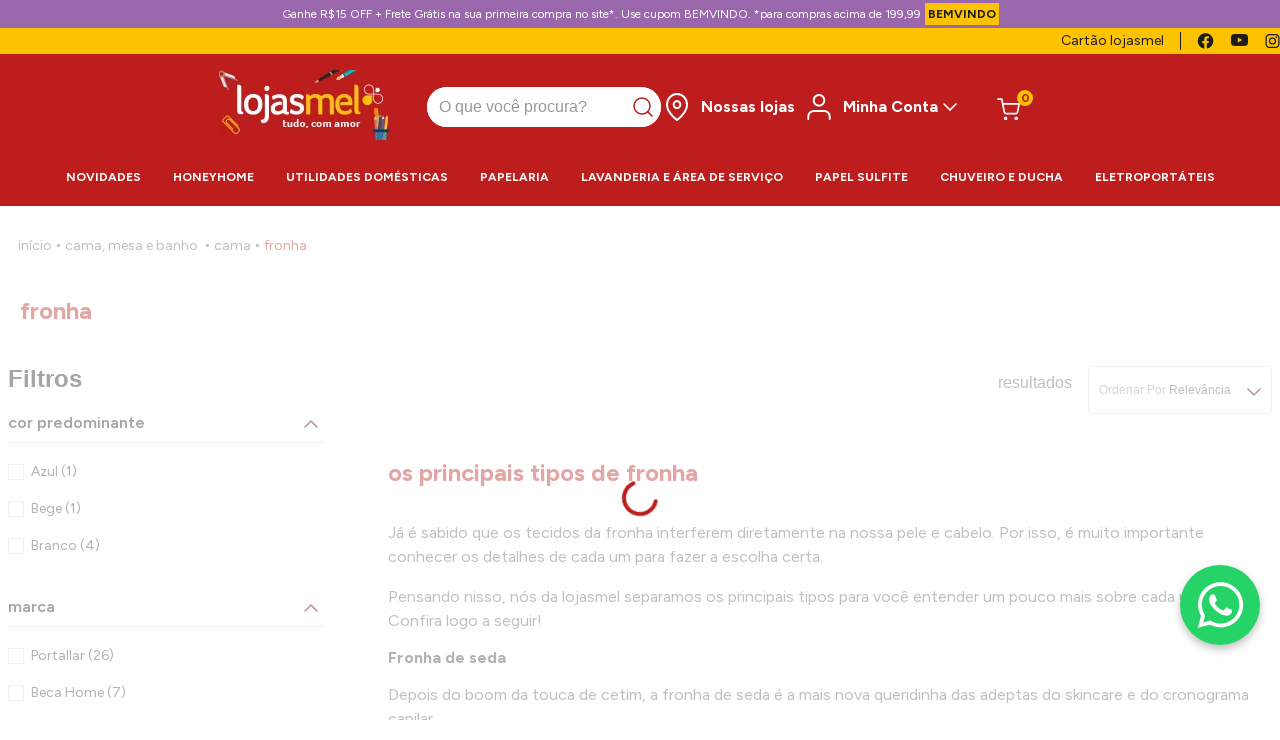

--- FILE ---
content_type: text/html; charset=utf-8
request_url: https://www.google.com/recaptcha/enterprise/anchor?ar=1&k=6LdV7CIpAAAAAPUrHXWlFArQ5hSiNQJk6Ja-vcYM&co=aHR0cHM6Ly93d3cubG9qYXNtZWwuY29tOjQ0Mw..&hl=pt-BR&v=PoyoqOPhxBO7pBk68S4YbpHZ&size=invisible&anchor-ms=20000&execute-ms=30000&cb=sa6acfpfjbou
body_size: 49881
content:
<!DOCTYPE HTML><html dir="ltr" lang="pt-BR"><head><meta http-equiv="Content-Type" content="text/html; charset=UTF-8">
<meta http-equiv="X-UA-Compatible" content="IE=edge">
<title>reCAPTCHA</title>
<style type="text/css">
/* cyrillic-ext */
@font-face {
  font-family: 'Roboto';
  font-style: normal;
  font-weight: 400;
  font-stretch: 100%;
  src: url(//fonts.gstatic.com/s/roboto/v48/KFO7CnqEu92Fr1ME7kSn66aGLdTylUAMa3GUBHMdazTgWw.woff2) format('woff2');
  unicode-range: U+0460-052F, U+1C80-1C8A, U+20B4, U+2DE0-2DFF, U+A640-A69F, U+FE2E-FE2F;
}
/* cyrillic */
@font-face {
  font-family: 'Roboto';
  font-style: normal;
  font-weight: 400;
  font-stretch: 100%;
  src: url(//fonts.gstatic.com/s/roboto/v48/KFO7CnqEu92Fr1ME7kSn66aGLdTylUAMa3iUBHMdazTgWw.woff2) format('woff2');
  unicode-range: U+0301, U+0400-045F, U+0490-0491, U+04B0-04B1, U+2116;
}
/* greek-ext */
@font-face {
  font-family: 'Roboto';
  font-style: normal;
  font-weight: 400;
  font-stretch: 100%;
  src: url(//fonts.gstatic.com/s/roboto/v48/KFO7CnqEu92Fr1ME7kSn66aGLdTylUAMa3CUBHMdazTgWw.woff2) format('woff2');
  unicode-range: U+1F00-1FFF;
}
/* greek */
@font-face {
  font-family: 'Roboto';
  font-style: normal;
  font-weight: 400;
  font-stretch: 100%;
  src: url(//fonts.gstatic.com/s/roboto/v48/KFO7CnqEu92Fr1ME7kSn66aGLdTylUAMa3-UBHMdazTgWw.woff2) format('woff2');
  unicode-range: U+0370-0377, U+037A-037F, U+0384-038A, U+038C, U+038E-03A1, U+03A3-03FF;
}
/* math */
@font-face {
  font-family: 'Roboto';
  font-style: normal;
  font-weight: 400;
  font-stretch: 100%;
  src: url(//fonts.gstatic.com/s/roboto/v48/KFO7CnqEu92Fr1ME7kSn66aGLdTylUAMawCUBHMdazTgWw.woff2) format('woff2');
  unicode-range: U+0302-0303, U+0305, U+0307-0308, U+0310, U+0312, U+0315, U+031A, U+0326-0327, U+032C, U+032F-0330, U+0332-0333, U+0338, U+033A, U+0346, U+034D, U+0391-03A1, U+03A3-03A9, U+03B1-03C9, U+03D1, U+03D5-03D6, U+03F0-03F1, U+03F4-03F5, U+2016-2017, U+2034-2038, U+203C, U+2040, U+2043, U+2047, U+2050, U+2057, U+205F, U+2070-2071, U+2074-208E, U+2090-209C, U+20D0-20DC, U+20E1, U+20E5-20EF, U+2100-2112, U+2114-2115, U+2117-2121, U+2123-214F, U+2190, U+2192, U+2194-21AE, U+21B0-21E5, U+21F1-21F2, U+21F4-2211, U+2213-2214, U+2216-22FF, U+2308-230B, U+2310, U+2319, U+231C-2321, U+2336-237A, U+237C, U+2395, U+239B-23B7, U+23D0, U+23DC-23E1, U+2474-2475, U+25AF, U+25B3, U+25B7, U+25BD, U+25C1, U+25CA, U+25CC, U+25FB, U+266D-266F, U+27C0-27FF, U+2900-2AFF, U+2B0E-2B11, U+2B30-2B4C, U+2BFE, U+3030, U+FF5B, U+FF5D, U+1D400-1D7FF, U+1EE00-1EEFF;
}
/* symbols */
@font-face {
  font-family: 'Roboto';
  font-style: normal;
  font-weight: 400;
  font-stretch: 100%;
  src: url(//fonts.gstatic.com/s/roboto/v48/KFO7CnqEu92Fr1ME7kSn66aGLdTylUAMaxKUBHMdazTgWw.woff2) format('woff2');
  unicode-range: U+0001-000C, U+000E-001F, U+007F-009F, U+20DD-20E0, U+20E2-20E4, U+2150-218F, U+2190, U+2192, U+2194-2199, U+21AF, U+21E6-21F0, U+21F3, U+2218-2219, U+2299, U+22C4-22C6, U+2300-243F, U+2440-244A, U+2460-24FF, U+25A0-27BF, U+2800-28FF, U+2921-2922, U+2981, U+29BF, U+29EB, U+2B00-2BFF, U+4DC0-4DFF, U+FFF9-FFFB, U+10140-1018E, U+10190-1019C, U+101A0, U+101D0-101FD, U+102E0-102FB, U+10E60-10E7E, U+1D2C0-1D2D3, U+1D2E0-1D37F, U+1F000-1F0FF, U+1F100-1F1AD, U+1F1E6-1F1FF, U+1F30D-1F30F, U+1F315, U+1F31C, U+1F31E, U+1F320-1F32C, U+1F336, U+1F378, U+1F37D, U+1F382, U+1F393-1F39F, U+1F3A7-1F3A8, U+1F3AC-1F3AF, U+1F3C2, U+1F3C4-1F3C6, U+1F3CA-1F3CE, U+1F3D4-1F3E0, U+1F3ED, U+1F3F1-1F3F3, U+1F3F5-1F3F7, U+1F408, U+1F415, U+1F41F, U+1F426, U+1F43F, U+1F441-1F442, U+1F444, U+1F446-1F449, U+1F44C-1F44E, U+1F453, U+1F46A, U+1F47D, U+1F4A3, U+1F4B0, U+1F4B3, U+1F4B9, U+1F4BB, U+1F4BF, U+1F4C8-1F4CB, U+1F4D6, U+1F4DA, U+1F4DF, U+1F4E3-1F4E6, U+1F4EA-1F4ED, U+1F4F7, U+1F4F9-1F4FB, U+1F4FD-1F4FE, U+1F503, U+1F507-1F50B, U+1F50D, U+1F512-1F513, U+1F53E-1F54A, U+1F54F-1F5FA, U+1F610, U+1F650-1F67F, U+1F687, U+1F68D, U+1F691, U+1F694, U+1F698, U+1F6AD, U+1F6B2, U+1F6B9-1F6BA, U+1F6BC, U+1F6C6-1F6CF, U+1F6D3-1F6D7, U+1F6E0-1F6EA, U+1F6F0-1F6F3, U+1F6F7-1F6FC, U+1F700-1F7FF, U+1F800-1F80B, U+1F810-1F847, U+1F850-1F859, U+1F860-1F887, U+1F890-1F8AD, U+1F8B0-1F8BB, U+1F8C0-1F8C1, U+1F900-1F90B, U+1F93B, U+1F946, U+1F984, U+1F996, U+1F9E9, U+1FA00-1FA6F, U+1FA70-1FA7C, U+1FA80-1FA89, U+1FA8F-1FAC6, U+1FACE-1FADC, U+1FADF-1FAE9, U+1FAF0-1FAF8, U+1FB00-1FBFF;
}
/* vietnamese */
@font-face {
  font-family: 'Roboto';
  font-style: normal;
  font-weight: 400;
  font-stretch: 100%;
  src: url(//fonts.gstatic.com/s/roboto/v48/KFO7CnqEu92Fr1ME7kSn66aGLdTylUAMa3OUBHMdazTgWw.woff2) format('woff2');
  unicode-range: U+0102-0103, U+0110-0111, U+0128-0129, U+0168-0169, U+01A0-01A1, U+01AF-01B0, U+0300-0301, U+0303-0304, U+0308-0309, U+0323, U+0329, U+1EA0-1EF9, U+20AB;
}
/* latin-ext */
@font-face {
  font-family: 'Roboto';
  font-style: normal;
  font-weight: 400;
  font-stretch: 100%;
  src: url(//fonts.gstatic.com/s/roboto/v48/KFO7CnqEu92Fr1ME7kSn66aGLdTylUAMa3KUBHMdazTgWw.woff2) format('woff2');
  unicode-range: U+0100-02BA, U+02BD-02C5, U+02C7-02CC, U+02CE-02D7, U+02DD-02FF, U+0304, U+0308, U+0329, U+1D00-1DBF, U+1E00-1E9F, U+1EF2-1EFF, U+2020, U+20A0-20AB, U+20AD-20C0, U+2113, U+2C60-2C7F, U+A720-A7FF;
}
/* latin */
@font-face {
  font-family: 'Roboto';
  font-style: normal;
  font-weight: 400;
  font-stretch: 100%;
  src: url(//fonts.gstatic.com/s/roboto/v48/KFO7CnqEu92Fr1ME7kSn66aGLdTylUAMa3yUBHMdazQ.woff2) format('woff2');
  unicode-range: U+0000-00FF, U+0131, U+0152-0153, U+02BB-02BC, U+02C6, U+02DA, U+02DC, U+0304, U+0308, U+0329, U+2000-206F, U+20AC, U+2122, U+2191, U+2193, U+2212, U+2215, U+FEFF, U+FFFD;
}
/* cyrillic-ext */
@font-face {
  font-family: 'Roboto';
  font-style: normal;
  font-weight: 500;
  font-stretch: 100%;
  src: url(//fonts.gstatic.com/s/roboto/v48/KFO7CnqEu92Fr1ME7kSn66aGLdTylUAMa3GUBHMdazTgWw.woff2) format('woff2');
  unicode-range: U+0460-052F, U+1C80-1C8A, U+20B4, U+2DE0-2DFF, U+A640-A69F, U+FE2E-FE2F;
}
/* cyrillic */
@font-face {
  font-family: 'Roboto';
  font-style: normal;
  font-weight: 500;
  font-stretch: 100%;
  src: url(//fonts.gstatic.com/s/roboto/v48/KFO7CnqEu92Fr1ME7kSn66aGLdTylUAMa3iUBHMdazTgWw.woff2) format('woff2');
  unicode-range: U+0301, U+0400-045F, U+0490-0491, U+04B0-04B1, U+2116;
}
/* greek-ext */
@font-face {
  font-family: 'Roboto';
  font-style: normal;
  font-weight: 500;
  font-stretch: 100%;
  src: url(//fonts.gstatic.com/s/roboto/v48/KFO7CnqEu92Fr1ME7kSn66aGLdTylUAMa3CUBHMdazTgWw.woff2) format('woff2');
  unicode-range: U+1F00-1FFF;
}
/* greek */
@font-face {
  font-family: 'Roboto';
  font-style: normal;
  font-weight: 500;
  font-stretch: 100%;
  src: url(//fonts.gstatic.com/s/roboto/v48/KFO7CnqEu92Fr1ME7kSn66aGLdTylUAMa3-UBHMdazTgWw.woff2) format('woff2');
  unicode-range: U+0370-0377, U+037A-037F, U+0384-038A, U+038C, U+038E-03A1, U+03A3-03FF;
}
/* math */
@font-face {
  font-family: 'Roboto';
  font-style: normal;
  font-weight: 500;
  font-stretch: 100%;
  src: url(//fonts.gstatic.com/s/roboto/v48/KFO7CnqEu92Fr1ME7kSn66aGLdTylUAMawCUBHMdazTgWw.woff2) format('woff2');
  unicode-range: U+0302-0303, U+0305, U+0307-0308, U+0310, U+0312, U+0315, U+031A, U+0326-0327, U+032C, U+032F-0330, U+0332-0333, U+0338, U+033A, U+0346, U+034D, U+0391-03A1, U+03A3-03A9, U+03B1-03C9, U+03D1, U+03D5-03D6, U+03F0-03F1, U+03F4-03F5, U+2016-2017, U+2034-2038, U+203C, U+2040, U+2043, U+2047, U+2050, U+2057, U+205F, U+2070-2071, U+2074-208E, U+2090-209C, U+20D0-20DC, U+20E1, U+20E5-20EF, U+2100-2112, U+2114-2115, U+2117-2121, U+2123-214F, U+2190, U+2192, U+2194-21AE, U+21B0-21E5, U+21F1-21F2, U+21F4-2211, U+2213-2214, U+2216-22FF, U+2308-230B, U+2310, U+2319, U+231C-2321, U+2336-237A, U+237C, U+2395, U+239B-23B7, U+23D0, U+23DC-23E1, U+2474-2475, U+25AF, U+25B3, U+25B7, U+25BD, U+25C1, U+25CA, U+25CC, U+25FB, U+266D-266F, U+27C0-27FF, U+2900-2AFF, U+2B0E-2B11, U+2B30-2B4C, U+2BFE, U+3030, U+FF5B, U+FF5D, U+1D400-1D7FF, U+1EE00-1EEFF;
}
/* symbols */
@font-face {
  font-family: 'Roboto';
  font-style: normal;
  font-weight: 500;
  font-stretch: 100%;
  src: url(//fonts.gstatic.com/s/roboto/v48/KFO7CnqEu92Fr1ME7kSn66aGLdTylUAMaxKUBHMdazTgWw.woff2) format('woff2');
  unicode-range: U+0001-000C, U+000E-001F, U+007F-009F, U+20DD-20E0, U+20E2-20E4, U+2150-218F, U+2190, U+2192, U+2194-2199, U+21AF, U+21E6-21F0, U+21F3, U+2218-2219, U+2299, U+22C4-22C6, U+2300-243F, U+2440-244A, U+2460-24FF, U+25A0-27BF, U+2800-28FF, U+2921-2922, U+2981, U+29BF, U+29EB, U+2B00-2BFF, U+4DC0-4DFF, U+FFF9-FFFB, U+10140-1018E, U+10190-1019C, U+101A0, U+101D0-101FD, U+102E0-102FB, U+10E60-10E7E, U+1D2C0-1D2D3, U+1D2E0-1D37F, U+1F000-1F0FF, U+1F100-1F1AD, U+1F1E6-1F1FF, U+1F30D-1F30F, U+1F315, U+1F31C, U+1F31E, U+1F320-1F32C, U+1F336, U+1F378, U+1F37D, U+1F382, U+1F393-1F39F, U+1F3A7-1F3A8, U+1F3AC-1F3AF, U+1F3C2, U+1F3C4-1F3C6, U+1F3CA-1F3CE, U+1F3D4-1F3E0, U+1F3ED, U+1F3F1-1F3F3, U+1F3F5-1F3F7, U+1F408, U+1F415, U+1F41F, U+1F426, U+1F43F, U+1F441-1F442, U+1F444, U+1F446-1F449, U+1F44C-1F44E, U+1F453, U+1F46A, U+1F47D, U+1F4A3, U+1F4B0, U+1F4B3, U+1F4B9, U+1F4BB, U+1F4BF, U+1F4C8-1F4CB, U+1F4D6, U+1F4DA, U+1F4DF, U+1F4E3-1F4E6, U+1F4EA-1F4ED, U+1F4F7, U+1F4F9-1F4FB, U+1F4FD-1F4FE, U+1F503, U+1F507-1F50B, U+1F50D, U+1F512-1F513, U+1F53E-1F54A, U+1F54F-1F5FA, U+1F610, U+1F650-1F67F, U+1F687, U+1F68D, U+1F691, U+1F694, U+1F698, U+1F6AD, U+1F6B2, U+1F6B9-1F6BA, U+1F6BC, U+1F6C6-1F6CF, U+1F6D3-1F6D7, U+1F6E0-1F6EA, U+1F6F0-1F6F3, U+1F6F7-1F6FC, U+1F700-1F7FF, U+1F800-1F80B, U+1F810-1F847, U+1F850-1F859, U+1F860-1F887, U+1F890-1F8AD, U+1F8B0-1F8BB, U+1F8C0-1F8C1, U+1F900-1F90B, U+1F93B, U+1F946, U+1F984, U+1F996, U+1F9E9, U+1FA00-1FA6F, U+1FA70-1FA7C, U+1FA80-1FA89, U+1FA8F-1FAC6, U+1FACE-1FADC, U+1FADF-1FAE9, U+1FAF0-1FAF8, U+1FB00-1FBFF;
}
/* vietnamese */
@font-face {
  font-family: 'Roboto';
  font-style: normal;
  font-weight: 500;
  font-stretch: 100%;
  src: url(//fonts.gstatic.com/s/roboto/v48/KFO7CnqEu92Fr1ME7kSn66aGLdTylUAMa3OUBHMdazTgWw.woff2) format('woff2');
  unicode-range: U+0102-0103, U+0110-0111, U+0128-0129, U+0168-0169, U+01A0-01A1, U+01AF-01B0, U+0300-0301, U+0303-0304, U+0308-0309, U+0323, U+0329, U+1EA0-1EF9, U+20AB;
}
/* latin-ext */
@font-face {
  font-family: 'Roboto';
  font-style: normal;
  font-weight: 500;
  font-stretch: 100%;
  src: url(//fonts.gstatic.com/s/roboto/v48/KFO7CnqEu92Fr1ME7kSn66aGLdTylUAMa3KUBHMdazTgWw.woff2) format('woff2');
  unicode-range: U+0100-02BA, U+02BD-02C5, U+02C7-02CC, U+02CE-02D7, U+02DD-02FF, U+0304, U+0308, U+0329, U+1D00-1DBF, U+1E00-1E9F, U+1EF2-1EFF, U+2020, U+20A0-20AB, U+20AD-20C0, U+2113, U+2C60-2C7F, U+A720-A7FF;
}
/* latin */
@font-face {
  font-family: 'Roboto';
  font-style: normal;
  font-weight: 500;
  font-stretch: 100%;
  src: url(//fonts.gstatic.com/s/roboto/v48/KFO7CnqEu92Fr1ME7kSn66aGLdTylUAMa3yUBHMdazQ.woff2) format('woff2');
  unicode-range: U+0000-00FF, U+0131, U+0152-0153, U+02BB-02BC, U+02C6, U+02DA, U+02DC, U+0304, U+0308, U+0329, U+2000-206F, U+20AC, U+2122, U+2191, U+2193, U+2212, U+2215, U+FEFF, U+FFFD;
}
/* cyrillic-ext */
@font-face {
  font-family: 'Roboto';
  font-style: normal;
  font-weight: 900;
  font-stretch: 100%;
  src: url(//fonts.gstatic.com/s/roboto/v48/KFO7CnqEu92Fr1ME7kSn66aGLdTylUAMa3GUBHMdazTgWw.woff2) format('woff2');
  unicode-range: U+0460-052F, U+1C80-1C8A, U+20B4, U+2DE0-2DFF, U+A640-A69F, U+FE2E-FE2F;
}
/* cyrillic */
@font-face {
  font-family: 'Roboto';
  font-style: normal;
  font-weight: 900;
  font-stretch: 100%;
  src: url(//fonts.gstatic.com/s/roboto/v48/KFO7CnqEu92Fr1ME7kSn66aGLdTylUAMa3iUBHMdazTgWw.woff2) format('woff2');
  unicode-range: U+0301, U+0400-045F, U+0490-0491, U+04B0-04B1, U+2116;
}
/* greek-ext */
@font-face {
  font-family: 'Roboto';
  font-style: normal;
  font-weight: 900;
  font-stretch: 100%;
  src: url(//fonts.gstatic.com/s/roboto/v48/KFO7CnqEu92Fr1ME7kSn66aGLdTylUAMa3CUBHMdazTgWw.woff2) format('woff2');
  unicode-range: U+1F00-1FFF;
}
/* greek */
@font-face {
  font-family: 'Roboto';
  font-style: normal;
  font-weight: 900;
  font-stretch: 100%;
  src: url(//fonts.gstatic.com/s/roboto/v48/KFO7CnqEu92Fr1ME7kSn66aGLdTylUAMa3-UBHMdazTgWw.woff2) format('woff2');
  unicode-range: U+0370-0377, U+037A-037F, U+0384-038A, U+038C, U+038E-03A1, U+03A3-03FF;
}
/* math */
@font-face {
  font-family: 'Roboto';
  font-style: normal;
  font-weight: 900;
  font-stretch: 100%;
  src: url(//fonts.gstatic.com/s/roboto/v48/KFO7CnqEu92Fr1ME7kSn66aGLdTylUAMawCUBHMdazTgWw.woff2) format('woff2');
  unicode-range: U+0302-0303, U+0305, U+0307-0308, U+0310, U+0312, U+0315, U+031A, U+0326-0327, U+032C, U+032F-0330, U+0332-0333, U+0338, U+033A, U+0346, U+034D, U+0391-03A1, U+03A3-03A9, U+03B1-03C9, U+03D1, U+03D5-03D6, U+03F0-03F1, U+03F4-03F5, U+2016-2017, U+2034-2038, U+203C, U+2040, U+2043, U+2047, U+2050, U+2057, U+205F, U+2070-2071, U+2074-208E, U+2090-209C, U+20D0-20DC, U+20E1, U+20E5-20EF, U+2100-2112, U+2114-2115, U+2117-2121, U+2123-214F, U+2190, U+2192, U+2194-21AE, U+21B0-21E5, U+21F1-21F2, U+21F4-2211, U+2213-2214, U+2216-22FF, U+2308-230B, U+2310, U+2319, U+231C-2321, U+2336-237A, U+237C, U+2395, U+239B-23B7, U+23D0, U+23DC-23E1, U+2474-2475, U+25AF, U+25B3, U+25B7, U+25BD, U+25C1, U+25CA, U+25CC, U+25FB, U+266D-266F, U+27C0-27FF, U+2900-2AFF, U+2B0E-2B11, U+2B30-2B4C, U+2BFE, U+3030, U+FF5B, U+FF5D, U+1D400-1D7FF, U+1EE00-1EEFF;
}
/* symbols */
@font-face {
  font-family: 'Roboto';
  font-style: normal;
  font-weight: 900;
  font-stretch: 100%;
  src: url(//fonts.gstatic.com/s/roboto/v48/KFO7CnqEu92Fr1ME7kSn66aGLdTylUAMaxKUBHMdazTgWw.woff2) format('woff2');
  unicode-range: U+0001-000C, U+000E-001F, U+007F-009F, U+20DD-20E0, U+20E2-20E4, U+2150-218F, U+2190, U+2192, U+2194-2199, U+21AF, U+21E6-21F0, U+21F3, U+2218-2219, U+2299, U+22C4-22C6, U+2300-243F, U+2440-244A, U+2460-24FF, U+25A0-27BF, U+2800-28FF, U+2921-2922, U+2981, U+29BF, U+29EB, U+2B00-2BFF, U+4DC0-4DFF, U+FFF9-FFFB, U+10140-1018E, U+10190-1019C, U+101A0, U+101D0-101FD, U+102E0-102FB, U+10E60-10E7E, U+1D2C0-1D2D3, U+1D2E0-1D37F, U+1F000-1F0FF, U+1F100-1F1AD, U+1F1E6-1F1FF, U+1F30D-1F30F, U+1F315, U+1F31C, U+1F31E, U+1F320-1F32C, U+1F336, U+1F378, U+1F37D, U+1F382, U+1F393-1F39F, U+1F3A7-1F3A8, U+1F3AC-1F3AF, U+1F3C2, U+1F3C4-1F3C6, U+1F3CA-1F3CE, U+1F3D4-1F3E0, U+1F3ED, U+1F3F1-1F3F3, U+1F3F5-1F3F7, U+1F408, U+1F415, U+1F41F, U+1F426, U+1F43F, U+1F441-1F442, U+1F444, U+1F446-1F449, U+1F44C-1F44E, U+1F453, U+1F46A, U+1F47D, U+1F4A3, U+1F4B0, U+1F4B3, U+1F4B9, U+1F4BB, U+1F4BF, U+1F4C8-1F4CB, U+1F4D6, U+1F4DA, U+1F4DF, U+1F4E3-1F4E6, U+1F4EA-1F4ED, U+1F4F7, U+1F4F9-1F4FB, U+1F4FD-1F4FE, U+1F503, U+1F507-1F50B, U+1F50D, U+1F512-1F513, U+1F53E-1F54A, U+1F54F-1F5FA, U+1F610, U+1F650-1F67F, U+1F687, U+1F68D, U+1F691, U+1F694, U+1F698, U+1F6AD, U+1F6B2, U+1F6B9-1F6BA, U+1F6BC, U+1F6C6-1F6CF, U+1F6D3-1F6D7, U+1F6E0-1F6EA, U+1F6F0-1F6F3, U+1F6F7-1F6FC, U+1F700-1F7FF, U+1F800-1F80B, U+1F810-1F847, U+1F850-1F859, U+1F860-1F887, U+1F890-1F8AD, U+1F8B0-1F8BB, U+1F8C0-1F8C1, U+1F900-1F90B, U+1F93B, U+1F946, U+1F984, U+1F996, U+1F9E9, U+1FA00-1FA6F, U+1FA70-1FA7C, U+1FA80-1FA89, U+1FA8F-1FAC6, U+1FACE-1FADC, U+1FADF-1FAE9, U+1FAF0-1FAF8, U+1FB00-1FBFF;
}
/* vietnamese */
@font-face {
  font-family: 'Roboto';
  font-style: normal;
  font-weight: 900;
  font-stretch: 100%;
  src: url(//fonts.gstatic.com/s/roboto/v48/KFO7CnqEu92Fr1ME7kSn66aGLdTylUAMa3OUBHMdazTgWw.woff2) format('woff2');
  unicode-range: U+0102-0103, U+0110-0111, U+0128-0129, U+0168-0169, U+01A0-01A1, U+01AF-01B0, U+0300-0301, U+0303-0304, U+0308-0309, U+0323, U+0329, U+1EA0-1EF9, U+20AB;
}
/* latin-ext */
@font-face {
  font-family: 'Roboto';
  font-style: normal;
  font-weight: 900;
  font-stretch: 100%;
  src: url(//fonts.gstatic.com/s/roboto/v48/KFO7CnqEu92Fr1ME7kSn66aGLdTylUAMa3KUBHMdazTgWw.woff2) format('woff2');
  unicode-range: U+0100-02BA, U+02BD-02C5, U+02C7-02CC, U+02CE-02D7, U+02DD-02FF, U+0304, U+0308, U+0329, U+1D00-1DBF, U+1E00-1E9F, U+1EF2-1EFF, U+2020, U+20A0-20AB, U+20AD-20C0, U+2113, U+2C60-2C7F, U+A720-A7FF;
}
/* latin */
@font-face {
  font-family: 'Roboto';
  font-style: normal;
  font-weight: 900;
  font-stretch: 100%;
  src: url(//fonts.gstatic.com/s/roboto/v48/KFO7CnqEu92Fr1ME7kSn66aGLdTylUAMa3yUBHMdazQ.woff2) format('woff2');
  unicode-range: U+0000-00FF, U+0131, U+0152-0153, U+02BB-02BC, U+02C6, U+02DA, U+02DC, U+0304, U+0308, U+0329, U+2000-206F, U+20AC, U+2122, U+2191, U+2193, U+2212, U+2215, U+FEFF, U+FFFD;
}

</style>
<link rel="stylesheet" type="text/css" href="https://www.gstatic.com/recaptcha/releases/PoyoqOPhxBO7pBk68S4YbpHZ/styles__ltr.css">
<script nonce="qv6rn7az_BTgPQOQPwzkvQ" type="text/javascript">window['__recaptcha_api'] = 'https://www.google.com/recaptcha/enterprise/';</script>
<script type="text/javascript" src="https://www.gstatic.com/recaptcha/releases/PoyoqOPhxBO7pBk68S4YbpHZ/recaptcha__pt_br.js" nonce="qv6rn7az_BTgPQOQPwzkvQ">
      
    </script></head>
<body><div id="rc-anchor-alert" class="rc-anchor-alert"></div>
<input type="hidden" id="recaptcha-token" value="[base64]">
<script type="text/javascript" nonce="qv6rn7az_BTgPQOQPwzkvQ">
      recaptcha.anchor.Main.init("[\x22ainput\x22,[\x22bgdata\x22,\x22\x22,\[base64]/[base64]/MjU1Ong/[base64]/[base64]/[base64]/[base64]/[base64]/[base64]/[base64]/[base64]/[base64]/[base64]/[base64]/[base64]/[base64]/[base64]/[base64]\\u003d\x22,\[base64]\\u003d\x22,\x22wrXCt8KLfsOzccOUw5zCvcK1HsOFG8KIw7YewpYUwp7CiMKQw44hwp5vw7TDhcKTIMKRWcKRYzbDlMKdw6M/FFXCjsOeAH3DmBLDtWLCgmIRfxbCqRTDjVdDOkZJY8OcZMOOw6ZoN2HCjxtMLsK8bjZnwqUHw6bDh8KcMsKwwrrCrMKfw7N2w4xaNcKiKX/DvcOndcOnw5TDjT3ClcO1woUsGsO/Mw7CksOhK1xgHcOnw6TCmQzDu8OKBE4fwonDumbCksO8wrzDq8OPRRbDh8KhwpTCvHvCilwcw6rDlcK5wroyw5gEwqzCrsKDwoLDrVfDv8K5wpnDn0Frwqhpw44rw5nDusKwasKBw58gGMOMX8KUaA/CjMKtwqoTw7fCtBfCmDoFWAzCniALwoLDgCM7dyfCvBTCp8ODYMKrwo8aaQzDh8KnD3g5w6DCq8O0w4TCtMKeRMOwwpF5HFvCucOjfmMyw4/Crl7ChcKbw4jDvWzDhH/Cg8Khbk1yO8Kww5YeBnXDmcK6wr4YMGDCvsKWUsKQDjAIDsK/[base64]/wphJTSJ2UHVFwoMlw4/DqsK+K8KIwrLDkE/CscOcNMOew6ZZw5ENw6oCbExXTBvDsBdWYsKkwrtodjzDgsOHYk91w4lhQcOCEsO0ZxEOw7MxCMOMw5bClsKQdw/[base64]/DvMO0wrtzDMOsEcO0L8O5Z8KjwoUYw7QtAcO2w4Qbwo/DlWwMLsOzZsO4F8KXDAPCoMKXDQHCu8KUwqrCsVTCq1kwU8OKwr7ChSwmYhx/wprCpcOMwo4qw5sCwr3CvRQow5/DgsOMwrYCK3fDlsKgGk1tHULDj8KBw4U2w61pGcK1RXjCjG44U8Krw5/Du1d1BXkUw6bCrjlmwoUKwqzCgWbDkEt7N8KibkbCjMKIwp0vbgfDgifCoRVKwqHDs8KpL8KQw6tRw5/CqcKXMXUoM8Ojw4DDrcKMR8OuQ2PDv1o9QsKuw6LCjhBpw4oiwoEQV3XDhcOySxPDsk9bLMKOw7QPXnzCg2HCl8KSw7HDsD/[base64]/DlMKGw6AEJwoNw5gWYcODasKSOsKOw5FbwovDmMKew7RpRMO5wpTCqDJ8wpPDo8OeB8K/[base64]/[base64]/CqwvCsnYCB3TDtcK9wrU5wq/Cr3LCsMKHwot5w5tQDwzCog5/wqHClsKrKMOow7xlw4B5asOZUlQSw6bCtizDnsKEw6YFWmYrUHjCllPCnBc7woXDqgzCjcOnYVfCq8KBeVzCo8K4OUR5w6vDkMOFwo3DisOeGH8uZsKnw6p8GlZ6wrkNAsK3LMK/wqZWRsKpCD15QMOlGMKHw5nCmsOdw4JzSsK6JC7CqMOVJRbDqMKUwqPCqV/[base64]/[base64]/[base64]/Cin9ew5VZXSdJw6Baw7nDnjRZW2pQwo1FWsOKKMK+woPDjcKZw7FAw5nCuy/CpMOhw44gfMOswrglwrpuAlAKw4w2d8OwEAbDp8K+C8OyIMOrAcOaB8KtFU/DuMK/[base64]/[base64]/[base64]/BcKZwo/DocOjWcKkFFt/w65/CcKIw63CkcKmw5bCg8KPbUM7wrzCgnRDKcKKw5/CgDEyFzTDq8Kfwpoxw4rDjl12LMOqwr3CuxnDuklqw5nDksOJw6bCk8OTw7h+RcOxV140b8KYe3RjaS1Tw4rDtTxwwqBSwqcXw4/[base64]/DpF/CkcKyw4EuwqXCjsKMw4XCig1kwq3ClTpfZcKKLl1CwoXDhcOBw4nDiTlxVMOOAcOdw69xXsOBMF8AwqkzYMObwoV/w4wZw43Cg2gEw5jDvMKIw5DCr8OsC2cMB8OsGTXDnWnDhiFhwqLCocKHwozDvDLDpMKRJQ/DqsKNwrzCqMOWSxfDjnHCr1I9wovDssK9PMKrX8KLwoV5wr7DnsOLwosXw7/ChcKtw5HCsxDDuUd7ZsORwrlNBFrDk8OMw4LCucOpw7HCjAzCl8KCw5PDoyjCuMKUw7PCh8OgwrBgLS1xB8O9wq8lwoxyBMO4JRZrUsKtIzXDrcKMKsOSw47DmAvCjiNUflh8wqPDqA8PBVXCssO7OyXDisKcwolWJG/[base64]/[base64]/wo/CscKgw5FSaEzDpALDsTnCt8KleMK7wrUww43Dq8OPJC/Co0nCkHLCtX7CoMOjQMOHTMKja33DicKPw6zCjcO3fsKrw4vDu8OId8K9LMKiKsOqw7oAUMO+NMK5w4vCq8Kww6cSwrNJw7wsw7NAwq/DjMKpwofCo8KsbBsQOxgVRnZRwpQuw6/DksOAw6nCmGPCjcOxKBkjwpFtAlUnw6NyUVXDnhHCnCM+wrxYw7UswrtEw5w/worCiAxkX8Osw6/CtQ9CwrbCq0nDk8KTY8KYw7XDjsOXwonDrMOCwqvDlg/ClEpVw6PCl1FUDMOiw40IwrbCohTCmsK5X8KCwoXDksOhLsKBwpdsCx7Dh8OeHSNhIl9LOVVsHGzDk8OncXYDw69rw6sUbxFNw4fDpcO9eRdvaMKJWk9TY3JWJsO4JcOeTMKyWcK9wpE8wpdHw64tw7g2w5RmPwsJJiRzw7wkIQXDssKVwrZkwq/CpC3DhRvDpMKbw7DCngjDj8O7esK5wq0ywofCiSAbABtiZsKCJF0IAMOnW8Kga17DmCPDhcKJZwhEwplNw6tTwrLCmMKVciVITcOIwrfDhj/DvAvDisOQwozClxdTfBFxwrlcwrvDpx/CmkDCtFVnwq3CpHnCq1fCggLDusOiw4t4w4xQFTbDp8KUwo8Tw7QgTcKaw4zDncO/wpbCqRlBwpXCusKnI8OAwpnDksOdw6pjw7/Cg8KDwrgzwrDCqcOXwqFow5jCmTYOwrbCusKjw7A/w74Vw7QLMcOLawjDl3DDtsO2woEZwpHDicKpVkTCisKZwrfClEt9NMKfwol5wp3CgMKdWsK5NBTCnRDCggHDtGIrR8Krew7Ck8KCwoF3wqwlb8KYw7LCujfDr8O6HEXCtCQYI8KRSMK1NUzCgBXCslHDinc3Z8KbwpzDrSBCMHFISDhFW01Gw5p9Hi7DsU/CscKFw7DCgUoyRnDDjTkqB0/CtcO2wrUCTsKtCnI2wrQUQ0xhwpjDksKDw77DuF8gwqQpeRcHw58lw5LChzJjwqhJPcKGwqLCnMOWwqQTwqtRCMOvwrnDocKtEcKnwoHDsV3Dnw7Cm8O+wq/[base64]/[base64]/Dj0nCl8KXw789woXClMOwJ8OZSsKRDMKUYMOWwqAyJsOdGmETQMK4w4zDvcOfwqPDsMODw7/CpsOECnc8IUHCqMKoPEZyXwIUWjFcw7jCisKpKQvCqcOjLGnDix1Bwqo4w5/[base64]/CrjE6ZD/Cp3fDtnrDv8KHw5vDu8Ojw49dw4s0dADDviTDpVHCgj3Dk8OAw5dVKcK1w4lCdsKILMOtX8KCw6/Dp8K+wpx0woJHwoXDtmgpwpcEwprDtnRbY8OsZ8KBw4DDncObBxc4wqjCmRdNYTNOPSjDksKQVsKlZBc+Q8K3dMKqwobDsMO2wpTDt8KaYDbCpcOJVMOhw7/DrsK6c0fDk2R2w4rDhMKnYjfDm8OIwpXDniPCu8ODK8OvQ8KqMsK/w43Cm8K5F8KVwrUiw5tgPMKzw6wcwo9LQ15qw6Vdw4vDq8KLwoR1w5zCvcO/wqpew4fDhyHDjMOXwqHDgGgReMKdw7bDjX56w6lVTcOcwqYiB8K0DQV7w5IgeMKmDB5aw7wPwrw1wrRUbTgCIxbDvMOjRwLCkggNw6nDlsK2w5LDtFrDqmnCrMKRw7gJw7XDqUBzMcOBw7Qvw5vClxTDgxTDk8O3w4/[base64]/ClsKqI8O8fcKaP8K8wp/CoMKIwrUwecO1U0Zdw57Cq8KcRQN4Q1hKZmxDw5DCkE8MOQFAYEDDngjDvibCmVchwofDjTRfw4jCrinCt8OQw74EVSUnAMKECEnDtcKUwrAxIC7Ckncyw6jCm8KtfcORKjDDvS0YwqQBwpQZccOrOcKMw43CqsOnwqN/[base64]/CqcOYcFDCn13CosKoP8OQJ3UIaMO9w5VdY8OFKDXDg8OGN8Odw51PwqQKBH/DgMOfTMKmVHvCk8Kgw5kOw7UXw6nCkMOLw6Jhak0qccKIw6keF8O+wp8Owo9OwppVfsO4X3zCv8O/IMKdasKiHAPDo8OnwofCksOKbmhBw4HDvilwBC/CgwrDgDYRwrXDjXLCvFUmW3vCgHdJwp/Dh8KBw6DDqSgjw5/DtsOCw77CmS0XI8K+wqRJwr5vMcOYfRXCp8OtYcKYBkHCt8OSwrMgwrQuEMKvwpbCjTwMw4XDpMOLKwHCjBQmw48Rw4DDlsOgw7I+wq/[base64]/Cq1AEXHMRw6QGwpUhN2g+WMOeZcKHJAvDtcOFwo7CqV14A8KHdgIUwpnDtMK2MsKjJsKfwo92wqDClhQYwqcVWXnDgF0nw6soLWTCnMObemwjREjDsMK9aWTCnGbDkyRwARduwrnCpmvCnDQOwqvDhDQewqsuwoUuLMK3w5Q8JWzDp8Obw5tbAAJtE8O2w7DDl2InLn/DvkHCqsOcwo8kw6HDqRfDoMOMHcOnwpfCh8Orw5FCw59Cw5vDqsODwq9uwoBrwqTChMONPsOARcKBURE5LcOhw7nClcOSMsK8w7HCq0XCr8K5FhjCnsOYMSdYwplLfcOrasKAPMOYFsKuwqHCswJQwq1rw4gDwqkhw6fCj8KKw5HDvGrDlXfDojtTf8OoR8ODwpVBw4/DhSzDlMO4UMORw6wGdBEUw7oqwq4HfMKqw6cXAAUow5XChk8OYcOaUFXCpT50wpYYejPDjcO/[base64]/wqo7w7XCjsOaZsKNNMOHw4Ryw6pSHcK9wrDClcKOFQvCgH3DixtsworCuztJU8KoW31lNlVUwr/ChcO2L3ZkBwjChMKow5NIw5zCm8K+ZMKTaMO3w5PCpiQaBWPDp3snwqwJwoHDiMKsZ2lkwozChRRNw77Co8K9IsK0LMOYXF94wqjDrQLCnV/Cp0J+RMKRwrRXeg04wp5TazPCoQ0PScKPwrHCgUFpw4zCribChcOAwq7CnDTDs8KyPcKLw6/DoAzDjcOVwpnCiUPCuwQAwqE5wpU2Zk3CocORw4HDu8OhfsOsBAnCvMOOZhwaw7wcXBfDvRzDm3E8FsOoS2LDonTCkcKhwr/[base64]/B0JQQjPDiFpYwqbDh2BdBsOVw4FkwqNvwpk8wpF3WEh/CMONSsO7wphbwqV/[base64]/DpMKhf1YYZcOXRMO2wpsQw5fCr03Cp8OAw5zCqcOXw6wufFNEccOBAiLCisO+KCg+wqYAwq/DssOBw7DCiMOCwpLDph8mw5zCvMOjwrpkwpPDuhVowr/DrsKJw6RywpFNP8KfOsKVw5zCk3xpcBh4wonDvMOhwpjCt0vDn1bDvizCl3rChw/Dt1YbwpsKWCXCoMKrw4LCkcKowqZiAm3CgMKUw43Di0hQOcKUw6vClBZlwpBIL2kqwr0EJ0nDoHovw5ozLXRfwpzCnlYRwrFeH8KfThjDv1/[base64]/DicO8w6hVQMK9UW/Cl8OzDiAcZhk2wq1/w4ZINmLCvsOzWGHCrcKiNWEmwp9DMcOMwqDCqirCnFnCtSHDqsKWwqvCiMOJacOPZU3DsF5Mw6hRRMOyw6EWw4IPVcOZJRvCrsKibsKCwqDDl8KwBmkgJMKHw7fDjlF6wqbCmWHCuMKvGcOcCFDDnCXDk3/CncKmBiHDihJlw5N2ARUJLsOawr85MMKaw5jCllXCp0vCr8KDw5LDsBFjw7XDsFtxKMOfwq3DsQrCgiUtw6/Cn0IewrLCnsKFesO9bMKpw4rDk15lV3bDmSVEw756JxrCqRAVwp3Cg8Kif2MwwohHwpJawp8Qw6gSKsOKVsOlw7Njwr8uYXDDkl8kOsO9wobCmxx0w4kZwo/Dk8OWA8KIDcOeH0YswoYyw5PDn8OCUcOEL0Fee8OVIivDiXXDm1nCucKGQsOSw60VHsOnwozCjWRHw6jCrsOEOMKxwojCigjDiVV8wq48w4cawrxjwq87w791FsKRScKew6PDicOMCMKQFGTDrjIzW8ONwq/DgcO/w6FqEcOsGsOeworDl8OZbUsfwrHCj3nDsMOcLsOKwqzCvhjCkxRwe8ONAjlNE8Oow6JFw5QSworDo8OSMHVhw5LChnTDv8KXLxFEw5fCiGzCk8OxwrTDmlzCpyRgBBDCmXcBMsKdw7vDkzLDqMO5Ph/CugFLOkpBUMO+QX/CosOhwrtAwr0Lwrh/P8KiwoPDicOgw7rDj1nCimtuO8O+GMOmD3PCpcOUazoLNcOyQ096MQnDlsO0wp/[base64]/[base64]/Cm8KiECjDkCfDqSHChy7DkxDDhQvCgTXDrMOvC8KAPEvDtMOcWEULQh1ceTbCnG0oTwZUdsKnw7bDocOKYMOMScOmC8KjVxwIeX9bw4vDh8OgJx1vw5zDogXCjcOgw5vDrkvCvl1Hw4lEwrUHBMKvwpzChWUpwonDvDrCnMKOC8O9w7o+SMKsWjRQU8KLw4xZwp/DpznDmcOJw5fDr8KYwrETw53CvGfDsMK7PMOxw4rCicOPwqvComvCglZmd2rDrQQ1w6Q4wqbCuD/DssOuw5XDrhkYLsKpw7jDoMKGIMO7wo03w5TDu8ONw5/DlsO0wq7DtMOnDiJ4XDAewqx3CsK4c8KjeRMBWC9OwoHDq8O6w70lw63DkholwqAywoDClSzCjg1Cwo/DoirCh8K+eBFDYTzCn8KqVMObwrY8asKKwqnCoDvCscKDHcOlOAfDjFg+wqvDpzjClxxzd8OPwpXCrgvCgsOQesKfdF4wZ8OEw54qLAzCjwXCr1RlZ8OwTMOnw4rDuRjDp8KcZz3DuDnCmnI5ZMKKwoPCnhvCpxnCilrDtETDnHnClQFtA2bCsMKeBsOfwq/[base64]/Dh8OBK8KBw6vCuQjDpWQsSU/DkMOzIQ90wojCqxfDlMKRw4UMSyjDjcOpMW3Ct8OwGXEEXsK2c8OMw7VIXkvCtMO9w7PDixnCr8O0QMK3acKidsOxfTQAD8KJwqnDkWwpwpo2D1fDsA/DqjDCp8OELgscw5vDqsODwrHCg8OLwrs8w64uw4YFw7x0wqMYw5jDrsKIw684wrVvazfCksKmwrk4wpRgw7wXYMOdSMKnw67DisKSw48SAwrDtMKrw7DDumDDjcKdwr3CucKWwqZ/ccO0acO3SMKmB8OwwqQ7RsKPbBlmwofDjDU7wpphw5/DlUHDhMKUV8KJAR/CtcOcw4LDmxFLwr4UOBw5w6JGRcKiHsOnw4EsDz9wwp9sPgDCv2NJacOVcwEpbMKdw6bCqRhlWMKhEMKpbsOlJBvDplXDlcO0w5vCncOwwoHDpMO/VcKnwpsACsKNw6EgwrXCrwsJwpZOw5fDiwrDjh8rBcOgVsORFQl9wo0YRMKpDsKjVSNuTFLDgQLCjGTDjA7DscOANcOLwrXDigtgwqorfMOVUivCj8KTw4JaVQhkw6QFwptKasOWw5YzBmLCijxjwoZ+wrILWn5pw4rDi8OKBUjCuSbDoMKiJcKmUcKpDxR/YMO4wpHCp8O2wpk1dsOBw5ASFzs+IXjCjsKMw7V+wqNpIcK4w6UYCExRJQDCuDJwwoDClsK+w53Chm9pw70wSxnCmcKePlJ0wqjCjMKbWT5tN0XDu8Oaw7wuw7fDqMKXJH4HwrYUUcKpdMKCTiLDiwsLw5B6w5HDvcKiE8ODUxRNw5/[base64]/DicKmw54kT8OQLcKSXMOAw7jCo8OSDsOBTQvCpBg9w7BTw5bDpMO7N8OEMcO+HsOyPnRCeQbCsQTCp8K+G2h5w6kww7zDvUxgaw/CvgRvd8OEM8Kmw4TDpcOOwrDCuQvCiSvDrVBqw4/DtifCqMOqwpDDnwbCqcKGwpFYw59Tw4Ydw4wWLSXDtjfDqHchw73CmiAYJ8Omwr56wr5gE8Ktw47CucOkAsKfwpDDlh3CjjrCtiTDtsKRMh0KwqVoW1Ybwr3Dslg0NCfCucKrP8KHIU/DlsOWa8OtT8Kkb2bDoCfChMOGZm0ES8O8T8KnwpXDn2HDlWs8wqjDpMO2YcOjw7nCklzDscOjw4LDrsK4DsKtwq7DmTQaw6xKA8K0w5DDhSdAfG/DpABRw63CosKWfsONw7zDpMKPGMKWw5FdcMOTRMKUP8OsFE56wrVewrB8wqBWwpjDhEQIwq9VS0jDmQ8DwpzCh8O6Dy1CejtZBGHDrMO7w67DpW9bwrQ4MzIuQXYjwqI7Y1IwHUwLFVnCgTBDwqvDmQXCj8KOw7nCpFRkJkUYwo/CmHjCpcOWw6NCw7pLw7TDksKLw4MAVgHDhsOnwowjw4dMwqXCr8KQw5/[base64]/w6ALPMKXw4NZRsKlwrNhOsOtwooHWMKJK8OZWcKvDcKXKsOqOzLCq8Kpw6dgwpfDgRfCmkvCmcKkwqs3dUwuNkHDg8OKwo7CiAnCucK/b8KgGwM6aMK8wodAPsOxwrwWYsOKw4ZkRcO3acOvw7IpfsKkG8ONw6DCty9Jwosdb3fCpG/[base64]/Dt1hzEcOAwrlvw47DnEhwwrNUJMO8TsK6wpDCt8KzwobCpU0CwqR+wo/CrsOOw4HCrkLDs8K7S8KJw7/DvDVIBhA6OgPDlMKwwos3wp1cwrN/GsK7DsKQwpTDnjvCnSolw5JzSGnDmcOSw7ZaakAqJcKDwpUHYcOoT01Gwq83wqtEL3PCrMOOw4fCqcOEN1xaw7jDicKPwpLDpVHDpGrDoS/CoMONw5FCw7E7w7DDjxXCgCggwqInd3DDmcK0OjvDtcKrNT/CiMOoSsKSdSzDsMKkw4HCgwpkJcOkwpXCg1oWwoQGwrrDrlIjw4ACYBtaS8O5wrttw5YVw50VNwRKwroSw4dJaFxvHsOiw6rCh2tcwpgdZywQMVfDgMK3w4VsScOlN8O7D8OXD8Kswo/Cqmlww7HDgMOIBMOZwqsQAsO9TTJqInVWwrpawrR5KsOFLAXDvRpVd8OtwqnDssOQw5EhK1nDgMKqcxFGE8KLw6fCqMKXwp7Dk8O1wr3DvsOZwqfCulF0T8OtwropZwhXw6PCii7DmcOBw5vDksOjScOEwo7CmcKRwqXCqy5KwoIzccO/wqNwwqkew4DCrcOzSW7CqQXDgCJewr5UF8OHwrXCv8KOU8Okwo7DjMKww7ESIHDDrsOlwp3ClsO4SWDDi3JewonDphACw5TCqXHCowVof1hkZ8ORInpBVErCv03CncOkw6rCrcOwDHfCuWTCkjcAfwTCjMKLw7d5wpV9wrZywohaRRvDmifCisKFecO+JsK3YAcqwp/[base64]/CkVA+w5rCqgVww7PChRLDmC1Qw5zClMOhUzPCosOHSsKvw69rVMOAwrx3w4tCwq7CsMOYwo52WwrDhMKeDXYVw5XCkQhsZMO8NgTDnWEbYEDDmMKGa0bCh8Kfw4N3woHCp8KZDMOJJDjCmsOoA21vFn0DQ8OkHWAEw4plWMONw7bClUU/[base64]/B8Kxwp7CuG4Rw6LDscOUV8K+w6fCh8OJFnFTw7bCrjwMwq7DlMKxZSg7UcOnaA/DusOdwrLDiQ9BKsKPAWPDm8Kccx55GsO4ZjZ8w6LCvUAIw5l3GnjDlMK0wovCo8OAw6bDm8O8c8OQw5fCrcKTV8OZw6TDrsKOw6fCtVYJZ8OJwqDDpsOHw6UbH34pYsOJw5nDlEcsw7Egw6TCq2lbwrnCgGTCnMK4wqPDscOkwp3CjsKFZsOOIcKZb8O/w71fwrVrw6xow5HCmMOdw4UAZMKqX0/ClTvCtDXDn8KTw53ChVDCpcOrXzVoYBnCoWzDisKtOsOlSnXDosOjHHYIAcOjV0HDt8KSLMKGwrZKfUZAw6LDr8Kyw6DDpDsYw5nDscOOC8OiPcK/cWDDsFBpXwfDrWvCtB7DvwIUwpZFI8OWw5IBDsOmVcKaPMKnwrRqLh7Dg8K6w6sLI8KAwp9TwrDCtxhow4HDpDRIXCRyJznCosKEw4F8wqHDqMOzw7xSw4fDsRcqw5kVVcKGX8O1d8KswpjClMOCKEDCl0sxwrk2woI4wqACw6F/[base64]/DhsOcaMKBLAMOwqHDnMKtIGnDusKhO23DkkrDrxHDuy0zAcOfMMK3f8O2w7pNw7YXwqXDocKVwqDCvjHCgcO8wrYNw7XDv3HDmnRtbxRmNBXCn8KPwqgAGsK7wqgLwrYUw50nLMKywrTDh8K0dRAlfsOXw49hwo/CqAxdasK1ZW/CgsKkb8KHV8Ojw7lHw6ZNWsO+HcK3FMOKw4HDuMKww4jCgsOzHjTCjMKzwqcLw6zDtHpWwpNzwqzDgT8CwpDCpmAnwr/DssKdEisqBcOzw5FvLkrDgFbDhMKlwpo8wpPCiFLDrcKIw70KRgNNwrsJw7nDgcKVe8K/wobDhMKPw7Amw7LCncOZw6YcdcO+wooPw6vDlF8rF1pEw7PDjSUvw6jCocOkKMOVw4kZOcO6dsK9wqIPwoDCpcO5wobDvUPClyvDjXfDhyHChcKYdVTDjsKcwoQ2TnnDvRzCiUzDjDHDqSMLwr/[base64]/Ci8K5fQPDicKiREgswrpMLMOQwpbDlMO+w6cJJGIJwoZDUMKfNhjDgMK3wowtw6HDssOuNMK7FMOCN8OcGMKWw43DvMO+wrjDpyzCvcOPasOIwrx+H3DDpwbClMO8w63CuMKJw7fCo13CtMO3woooSsKMQcKUYnkJwq1qw5kbR0E9FcOMejjDvm7Cp8O2UlDChD/DiUQPE8OwwrTCg8Oyw6Z2w48Xw79xWcOQcMKZdMKgwokIfcKTwoEJLgbCnsKlMMKbwrDCm8OdPsKQPgHCkUJWw6pwUxfCqAcRAsKAwo/Dj2TDojFxCcOdAWLCtATCmcOkd8OYwoDDn18BQcOwfMKFwqYKwr7DlHbCuigTw6XCpsKhC8ObQcOpw6xGwp0XaMOaRBt7w5dkUwLDh8Opw51WIMOgwovDpEFDDMOowr3DpcKbw4zDhU8Ha8KcCMKbwqMCYn43w5BAwqPDoMO0wqMBSizCmQvDrsK6w4oxwpZ2wr/CsApSHMOVTA1yw5nDoXbDosO7w70Ww6XCg8OGAxlHf8OCwp/DmMOpPsOYw6Ruw4gzw7t1NsOvw4/Ci8ORw5XChMO9wqcoB8OeMH7CqCVmwqMkw4pTBcKcBD9iATTDo8K/cSxtQW9ewqYvwqjChh/DgTFgwq5jOMOBQ8O6wr8RQ8ODFl4YwoTCu8KzXcOTwprDiXtxHMKOw6/CpMOwfw/DvMOTRsO+wrvDt8KMG8KHccKDwqnDglYaw48QwrzCvmBJWMK+SS9hw63CtCPCh8O4esOTHMOqw5LCncKJWcKowr7DmcOVwqRlQ2AQwqjClcKzwrdqY8OTdMK4wp8HesKtwppPw6TCvsOmZsOTw7TDqMKyDX/CmBrDuMKNwrrCksKqbV1TNMOYeMOUwqk9wow5CEBmFTRtwpLCuFTCo8O5Tg/DkWbCo00vUiXDujYQOMKSZMKGJ23Crk3DocKowrolwpUmLCHClcKpw6IcBFzChgLDpXV3McOAw5rDmzcbw7jCn8OIB1Atw6DCsMOQY2jCj3Ygw4BYd8KscsK4w43DgAPDiMKtwr3ChcKawrJqe8O/wr7CsFMYw6LDlMOVUhbCgDATOiTDlnDDicOYwrFIJzjCjEjDncOZwpYxw5jDiXHCiQUrwq3CiBjDisOCQlQCIkvCgmTDn8OwwrvDsMK4cXPDtnHDvsOHFsOFw6nChkN8w60vZcKAbycvacOOw6B9wqTDrX4BY8OPLElOw4XDu8O/wo3Di8Kiw4TCqMKmwqp1FMK8wqEpwrrCp8KIHUkIw57Dg8KFw7zCjsKUfsKkwrI6KUl3w6YRwpJeJnVPw6w7I8K8wqUJVQbDpBxfTHnCh8Obw5fDgcOvw6BSMkDCjAjCtyDDgcO4LCHDgTHCt8K4w6ZlwqnDi8KRecKZwrFgPANiwq/Du8KCYgJdH8KHd8OJDhHCnMOKwrg5FMOsGG0Ew47CsMKvf8Ozw53DgmPCrkUqXyUmcA/DpcKMwojCrmMUZMKlNcOWw6/Di8KVBsKrw60re8KSwr8BwpMWwr/ChMKcV8KkwofDksOsNsONw4HCmsKrw5XCsBDDrnJewqtCEsKPwoHClsKIY8Kkw7TDosO9Pwdgw6DDs8OzNcKCVsKxwp9UYsOmHMKgw7dBeMKbVBMFwpbCk8OlGTFxFcK+wqTDoxpyUjzCosO7R8OVXl8HXDnDqcKkLwVsWBM/DMK1fXfDosOiD8KsHMOew6PCpMKbJCzCqhRsw6zDrMO2wrbCkMOCGwXDsW3DtMOKwoA9YQvClsKtw7/[base64]/[base64]/w6HCpzoNOxPDgFXDrlt5w4xZPMKRworCnMKJB3wqw4jCp3vCiCNRw4wDwoPCszsYO11BwpnDmsKMAsK6IAHCj3zDtMKuwrzDtkBLFMKOd37CkQ/CkcOVw7tCGSjDrsKCUwpbMg7DisKdwrJhw7LClcOTw5DCssKswqXCihfChRtpAGFDw7vCpMOlK27DqsOCwrBJwqXDqcOUwojDl8OMw7XCgMOpwq/CrcKMF8OKa8KqwpHCgVtbw7HCgzA7ecORAAgFDMOmw6d3wpRsw6/[base64]/DMOxw4HDiMKrwosPTTfClWLDsRYew7xDw6rDgMK8wr3CsMKxw4vDvitwXcOpcksodkbDjFIdwrHDu3jCv0rCh8OewqpJw4QEK8OGe8OeHsKpw4liXjLCj8K2w4dzbsO5VTDCmMKxwoLDkMK2VDbClmIGKsKDw4/Cl3vCj1LCgH/CgsKZNMKww5llDsOmWjYcLsODw73DnMK8wrhFCGbDvMK2w5vChUzDtwTDtlMyGcOua8OZw5PCsMKMwr/CqyvDnMKyGMK/ElXCpsKBwrVxHFHChRjCtcK2Whsrw5tLwrgKwpBew43DpsOHRMOTwrDDp8K3XU8vw7omw5cjQcOsHn9BwphgwpXCl8OOOj55CcOVw7fCi8KdwqvCpj4dBcOYKcK3QEURdWPCoHgiw7DDt8OfwpTCmcK4wpPDmcOpwqA9woPCsQwww79/DlxrGsKDw6HDmHjDmSvCry1nw5fCgsONCXvCoCZuUFnCqUnCuk8GwqdDw6LDjcKXw6HDrVXDgMOEwq7DqcOpw7dmasOlR8KnTTVSPCE3T8KVwpZ2w4VCw58pw6Uyw6Fsw60qw7HDlsOhATdtw4VtZgDDs8KUGMKQw53CqsKmI8OLNT/[base64]/Cm8OWNULDqMO/wqLDmcO7GB46wrjDjyvCs8KCw7Mjw7QQE8K3FMK7YMKoGQTDkmfDp8O7K1l+w6hvw7tIwrDDjG4TZmEgG8O3w49DQS/[base64]/[base64]/[base64]/DqHbCoyhDJ8OncHDDisKywqjDpRfDoD3DocKBGXVJwrjCtQ7CpwPCixBtEMKhZsOvB2vCpMK1w7PDvMO5WgjCvTYsK8O9SMOpwrAmwq/[base64]/[base64]/ZMOnKcK5LMOdw7TCocOOLDzCo8OwX8K2N8OpwqYLw60pw6/ChsORw6AMwpnDpsKLw7gewoTDihTCoDklw4YEwqFowrfDlTJ2GMKNw7/DpcK1SQkLHcKWw5t9woPDmlE3w6fDg8Kxwp3Dh8K9wojCh8OoHcKHwoAdwoMCwqBdwq/CnQ8Nw4DCgQ/[base64]/SnXCry/DlsKWw6Y9w47CmzLDlQZkwp/DljZFCEg9woM1wozDicK2w6Ikw7YfPMOeRCIAHV0DYFXDrsOyw6IVwp1mw6/DusK5a8KlW8OMXXzCqTbCscOAUAMkT1N8w7hEKm7DjsOQYMKywq/DhVPCv8KawoPDscKRw4/[base64]/RnhoRB7DsRYPD8KYeH3DnMKFYihwfMOewqQfUzw+csO0w4fDsR/Dj8OgRsOGVcOyP8K9w7l6TA8Pf2AdZQZPwofDo1YsEQBVw6N3w5AIw4DDimJgTzpIFU7CscK6w690eykYOsOswr/Doz3Dr8OOEWzDv2F1HSRXwrnCoRBrw5U5f0LCm8O6wp3DsAPCjh/CkR4Cw7PDvcOAw7EXw4tJQmLCssKjw4vDscOwGcOGHcOQwqFPw5YwfArDlcObwrbCiS4STk/CqcOef8KBw5ZxwqPCimBET8OUBcKRTEvCgwgsNnjCoHHDpMOgw58/RsKxRsKBw4Z4P8KsKsO/wqXCkUDCjMK3w4g4e8ONZSYzdcOzw5jDpMORw7LCuABdw6w7w47CiWYTazR3w5rCjHzDm3wXLhAFOjFfw4HDkFxTABFYXMO7w7s+w4TCqMORa8OMwpRqHsKtMcKgfFdww4TDvS/[base64]/CmGQYwovCssKGaMK4UsKbFWkrwoUbwpJ/XhvDihRow6rCiirCsWF3woHDpj/DiwUHw7jDiCNcw6Eiw6rDrj7CsyItw7jCq2ZhNlBpO3LClyVhNsOaTlfCicO8WcO0wr52EsKVwqTDn8OGw7bCuBDCnGoKESQICUsmwrfDrQQeUA/Cu3d/wqHCk8Ohw4ttEMOgwo7DkUgyX8KhEC7Ct3jClVkowprCmcKuOxNHw4XDrBbCvsOMDcKKw6AVwrYnw5ZeScKkBsO/w4zDusKcSTdrw6DCn8KSwqc0KMO9w73Cu17CpMKcw6RPw6nCucKSw7DCmcOmw43Cg8Ktw68Two/DucOhQDs6ccKTw6HDk8Onw5kTZmEzwrxgTUDCvSXDlcOXw4zCpcKyW8KjVB7DuGoxwrYJw6pCwqvDkyHCrMORcTHDuW7Di8KSwpbDvjnDokTCrsO2wo9iGCXCqWEcwq5Hw61Uw6hfNsOxLRtyw53CvMKOw6/[base64]/DvcO9wqvDisKtHARtw5jDmsOaw5PChFXCujNwwrNrc8ONR8O+wq/CvcK9wpTCiXPCusONbcKcNMKUwobDvGBYcnx1BsKDSsK1XsKpwoHCisO7w7csw5gyw4XDhgEhwr/CrknClnDCvE3DpX1+w4PCmcORGsKawphpMxc/wr7Cj8O7I0rCgklRwpEyw5ZnPsK9TFcib8OlKzHDhAdTwoghwrXCusOPIsKTFMO6woVPw6XDsMKwYMK3cMKhTMKha30rwoHCh8KoKRzCo2PDm8KGV3IoWhIQIi/CmcO3E8Olw4JsO8Okw5lWIiHCujvCjC3CmVDCrsKxSTHDvcKZL8KZw443TsKLIx3DqcK7NiIKRcKpOzJMw6ByVMK0eijDiMOWwpvChTpRA8OMWwkDw71Jw5/CpcKFEsK+QsKIw4N0wrXDr8KHw4fDimZfI8OJwr1iwpHDj0UBw6bDlD7DqcK0woEjwrHDhAfDrCI7w6ZrUsKLw5XCjWvDsMO7wq/Cs8O7w7gSLcOuwoQ/[base64]/CikxNKHvChTLDucO0wp9ww7nDsixVwqrDtBURw4jDnkIzM8KdG8KqKMKbw5Z/wq/Dv8OLMkHClCfDizDDjEnDjUHCh27CqzPDr8O2IMK9ZcK4NMKgB33CjXgawrjCnFl1I18OcwnCllvCgCfCg8KpFU49wrJewp59w7/Cv8O5fhpLw4LCi8K5wq/ClsKowrPDlsKnWl/CnRwKI8K/[base64]/DsMKJw6bDt8Kow7l6NnJgwrDCrsKVXMK5w6AawrfCqsOlw5bDo8KNCcKlw6bChB97w5wVXhYmw4EVW8OYfRhLw7EbwqDCsmgBw7HCocKXJyMIYSnDrnXCmcOZw5/CscKtwphFXk5Aw5HCoxXCjcOTAW5vwo3ChcOqw4wfLgYNw6LDgnvCgMKRwog0Q8K1QMKZwqXDrnfDgsOwwoZZw4s4AsOzw50iZsK/[base64]/TUMnwq9lFk3CncKYwrjDocOPZm7CnhrDusO1e8KBA8Kkw7LCmMKPLWZCwofCisK+IsKkPAzDj3vCl8ORw48TC3XDgxvCgsO0w53DklplM8OLw70/wrp2wq0RTCJhGkEGw6XDvDYKLcK3w7MewolYwqXDpMKbw5TCqlYAwpwSwoJjbkpswrxdwpw7wp/DqxkywqLCgcOMw4BTLMOhTsO3woY/wqHCqS/Dg8Ocw6DDtcO+wpZPWMK5w4MTWMKHworDpMKOw4JaZ8K9wrd6wrDCuCrDoMK5wp9KB8KERmRowrvDmMK4HsKXT0V3XsK0w4kBXcK6ZsOaw60MdBlSWcKmQcKLwrcgHsOdW8K0w6tsw5DCgyTDiMKawo/DkkTDiMKyBFvCvMOhCsKEB8Kkw43DiScvCMKrwrbChsKxL8Okw7wNw6PCsks6w4o2MsKnwqDDicKvWsO/[base64]/REBzwr3CsMOEwrnDlihIV03CtAFlBsKWb3XCvwfDrnLCjMOvYMOKw7/DncOJR8OxKRzDl8KSwrRhw50qRMKmwqDDomHDqsK+TFQOwpcHwp/DjD7Djj7DozkkwrxVMjDCosO5wpjDscKQTcKuw6bCtjnDjxlffiLCik8oL2ohwoTCk8O0GsKlw7oow6zCg1/[base64]/ClsOjw6E+w5jDjcOfw7PDi8KBVQbDu8KbKMOiDMOeDVvDtALDqMKmw7/[base64]/CrDfDgmzDrRXDjMKSdMOGwpAkwppnbEdbwpDClzF7w6lxAlw5wpF3P8KlT1fDvlgTwpAAOcOiMsKCwqRCw4PDqcOZJcO/N8ODXiQww7rClcKbbQIbf8KSwqNrwq3CvnbCtkzDu8Kxw5MjXC9QfGhrw5VTw5wjwrIUwqJYMSUuOGTDgycDwoRvwqdqw6bCicO/w4nDvAzCh8KOGCDDpDbDh8Kfwqpgwo8OYxrCgcO/[base64]/Ch8Kxw5VnDFMFEsODKFLClcOmwoDCpydLPcOIE3/DsjcYw4TDgcKDMjvCoS8GwpDCvDzDhzNtExLCrVcPRF0nFcOXw6DDpA7CiMKWeHwXwq9ewr3Co1cuKMKFHiDDqzEzw4XCm3sjEMOpw7HCkTpNWjnCl8KRUzsnfgTCskZrwr9twoZg\x22],null,[\x22conf\x22,null,\x226LdV7CIpAAAAAPUrHXWlFArQ5hSiNQJk6Ja-vcYM\x22,0,null,null,null,1,[21,125,63,73,95,87,41,43,42,83,102,105,109,121],[1017145,739],0,null,null,null,null,0,null,0,null,700,1,null,0,\[base64]/76lBhnEnQkZnOKMAhnM8xEZ\x22,0,0,null,null,1,null,0,0,null,null,null,0],\x22https://www.lojasmel.com:443\x22,null,[3,1,1],null,null,null,1,3600,[\x22https://www.google.com/intl/pt-BR/policies/privacy/\x22,\x22https://www.google.com/intl/pt-BR/policies/terms/\x22],\x22D9BcWgonVOWFNR5+sLQMHqpExf2HPt9Hdp55t3IUf84\\u003d\x22,1,0,null,1,1769061948991,0,0,[235,159,93,106],null,[135],\x22RC-MHhHcLB8U7NaVg\x22,null,null,null,null,null,\x220dAFcWeA7zvXbTQ4foaRQQmh_oAnsRZmcku0F0udMzgati7k43fOoezdMms3lbEDE_-w40uaTUVaU-QM6WYd8zBdn0wPC_IAp3Tw\x22,1769144748991]");
    </script></body></html>

--- FILE ---
content_type: application/javascript
request_url: https://colt.trustvox.com.br/colt.min.js
body_size: -779
content:
!function(){var e={9669:function(e,t,n){e.exports=n(1609)},5448:function(e,t,n){"use strict";var r=n(4867),o=n(6026),i=n(4372),a=n(5327),s=n(4097),u=n(4109),c=n(7985),l=n(7874),f=n(2648),p=n(644),g=n(205);e.exports=function(e){return new Promise((function(t,n){var d,M=e.data,h=e.headers,v=e.responseType;function y(){e.cancelToken&&e.cancelToken.unsubscribe(d),e.signal&&e.signal.removeEventListener("abort",d)}r.isFormData(M)&&r.isStandardBrowserEnv()&&delete h["Content-Type"];var N=new XMLHttpRequest,j=(e.auth&&(j=e.auth.username||"",x=e.auth.password?unescape(encodeURIComponent(e.auth.password)):"",h.Authorization="Basic "+btoa(j+":"+x)),s(e.baseURL,e.url));function m(){var r;N&&(r="getAllResponseHeaders"in N?u(N.getAllResponseHeaders()):null,r={data:v&&"text"!==v&&"json"!==v?N.response:N.responseText,status:N.status,statusText:N.statusText,headers:r,config:e,request:N},o((function(e){t(e),y()}),(function(e){n(e),y()}),r),N=null)}N.open(e.method.toUpperCase(),a(j,e.params,e.paramsSerializer),!0),N.timeout=e.timeout,"onloadend"in N?N.onloadend=m:N.onreadystatechange=function(){N&&4===N.readyState&&(0!==N.status||N.responseURL&&0===N.responseURL.indexOf("file:"))&&setTimeout(m)},N.onabort=function(){N&&(n(new f("Request aborted",f.ECONNABORTED,e,N)),N=null)},N.onerror=function(){n(new f("Network Error",f.ERR_NETWORK,e,N,N)),N=null},N.ontimeout=function(){var t=e.timeout?"timeout of "+e.timeout+"ms exceeded":"timeout exceeded",r=e.transitional||l;e.timeoutErrorMessage&&(t=e.timeoutErrorMessage),n(new f(t,r.clarifyTimeoutError?f.ETIMEDOUT:f.ECONNABORTED,e,N)),N=null},r.isStandardBrowserEnv()&&(x=(e.withCredentials||c(j))&&e.xsrfCookieName?i.read(e.xsrfCookieName):void 0)&&(h[e.xsrfHeaderName]=x),"setRequestHeader"in N&&r.forEach(h,(function(e,t){void 0===M&&"content-type"===t.toLowerCase()?delete h[t]:N.setRequestHeader(t,e)})),r.isUndefined(e.withCredentials)||(N.withCredentials=!!e.withCredentials),v&&"json"!==v&&(N.responseType=e.responseType),"function"==typeof e.onDownloadProgress&&N.addEventListener("progress",e.onDownloadProgress),"function"==typeof e.onUploadProgress&&N.upload&&N.upload.addEventListener("progress",e.onUploadProgress),(e.cancelToken||e.signal)&&(d=function(e){N&&(n(!e||e.type?new p:e),N.abort(),N=null)},e.cancelToken&&e.cancelToken.subscribe(d),e.signal)&&(e.signal.aborted?d():e.signal.addEventListener("abort",d));M=M||null;var x=g(j);x&&-1===["http","https","file"].indexOf(x)?n(new f("Unsupported protocol "+x+":",f.ERR_BAD_REQUEST,e)):N.send(M)}))}},1609:function(e,t,n){"use strict";var r=n(4867),o=n(1849),i=n(321),a=n(7185),s=function e(t){var n=new i(t),s=o(i.prototype.request,n);return r.extend(s,i.prototype,n),r.extend(s,n),s.create=function(n){return e(a(t,n))},s}(n(5546));s.Axios=i,s.CanceledError=n(644),s.CancelToken=n(4972),s.isCancel=n(6502),s.VERSION=n(7288).version,s.toFormData=n(7675),s.AxiosError=n(2648),s.Cancel=s.CanceledError,s.all=function(e){return Promise.all(e)},s.spread=n(8713),s.isAxiosError=n(6268),e.exports=s,e.exports.default=s},4972:function(e,t,n){"use strict";var r=n(644);function o(e){if("function"!=typeof e)throw new TypeError("executor must be a function.");this.promise=new Promise((function(e){t=e}));var t,n=this;this.promise.then((function(e){if(n._listeners){for(var t=n._listeners.length,r=0;r<t;r++)n._listeners[r](e);n._listeners=null}})),this.promise.then=function(e){var t;e=new Promise((function(e){n.subscribe(e),t=e})).then(e);return e.cancel=function(){n.unsubscribe(t)},e},e((function(e){n.reason||(n.reason=new r(e),t(n.reason))}))}o.prototype.throwIfRequested=function(){if(this.reason)throw this.reason},o.prototype.subscribe=function(e){this.reason?e(this.reason):this._listeners?this._listeners.push(e):this._listeners=[e]},o.prototype.unsubscribe=function(e){this._listeners&&-1!==(e=this._listeners.indexOf(e))&&this._listeners.splice(e,1)},o.source=function(){var e;return{token:new o((function(t){e=t})),cancel:e}},e.exports=o},644:function(e,t,n){"use strict";var r=n(2648);function o(e){r.call(this,null==e?"canceled":e,r.ERR_CANCELED),this.name="CanceledError"}n(4867).inherits(o,r,{__CANCEL__:!0}),e.exports=o},6502:function(e){"use strict";e.exports=function(e){return!(!e||!e.__CANCEL__)}},321:function(e,t,n){"use strict";var r=n(4867),o=n(5327),i=n(782),a=n(3572),s=n(7185),u=n(4097),c=n(4875),l=c.validators;function f(e){this.defaults=e,this.interceptors={request:new i,response:new i}}f.prototype.request=function(e,t){"string"==typeof e?(t=t||{}).url=e:t=e||{},(t=s(this.defaults,t)).method?t.method=t.method.toLowerCase():this.defaults.method?t.method=this.defaults.method.toLowerCase():t.method="get";e=t.transitional;var n,r=(void 0!==e&&c.assertOptions(e,{silentJSONParsing:l.transitional(l.boolean),forcedJSONParsing:l.transitional(l.boolean),clarifyTimeoutError:l.transitional(l.boolean)},!1),[]),o=!0,i=(this.interceptors.request.forEach((function(e){"function"==typeof e.runWhen&&!1===e.runWhen(t)||(o=o&&e.synchronous,r.unshift(e.fulfilled,e.rejected))})),[]);if(this.interceptors.response.forEach((function(e){i.push(e.fulfilled,e.rejected)})),o){for(var u=t;r.length;){var f=r.shift(),p=r.shift();try{u=f(u)}catch(e){p(e);break}}try{n=a(u)}catch(e){return Promise.reject(e)}for(;i.length;)n=n.then(i.shift(),i.shift())}else{var g=[a,void 0];for(Array.prototype.unshift.apply(g,r),g=g.concat(i),n=Promise.resolve(t);g.length;)n=n.then(g.shift(),g.shift())}return n},f.prototype.getUri=function(e){e=s(this.defaults,e);var t=u(e.baseURL,e.url);return o(t,e.params,e.paramsSerializer)},r.forEach(["delete","get","head","options"],(function(e){f.prototype[e]=function(t,n){return this.request(s(n||{},{method:e,url:t,data:(n||{}).data}))}})),r.forEach(["post","put","patch"],(function(e){function t(t){return function(n,r,o){return this.request(s(o||{},{method:e,headers:t?{"Content-Type":"multipart/form-data"}:{},url:n,data:r}))}}f.prototype[e]=t(),f.prototype[e+"Form"]=t(!0)})),e.exports=f},2648:function(e,t,n){"use strict";var r=n(4867);function o(e,t,n,r,o){Error.call(this),this.message=e,this.name="AxiosError",t&&(this.code=t),n&&(this.config=n),r&&(this.request=r),o&&(this.response=o)}r.inherits(o,Error,{toJSON:function(){return{message:this.message,name:this.name,description:this.description,number:this.number,fileName:this.fileName,lineNumber:this.lineNumber,columnNumber:this.columnNumber,stack:this.stack,config:this.config,code:this.code,status:this.response&&this.response.status?this.response.status:null}}});var i=o.prototype,a={};["ERR_BAD_OPTION_VALUE","ERR_BAD_OPTION","ECONNABORTED","ETIMEDOUT","ERR_NETWORK","ERR_FR_TOO_MANY_REDIRECTS","ERR_DEPRECATED","ERR_BAD_RESPONSE","ERR_BAD_REQUEST","ERR_CANCELED"].forEach((function(e){a[e]={value:e}})),Object.defineProperties(o,a),Object.defineProperty(i,"isAxiosError",{value:!0}),o.from=function(e,t,n,a,s,u){var c=Object.create(i);return r.toFlatObject(e,c,(function(e){return e!==Error.prototype})),o.call(c,e.message,t,n,a,s),c.name=e.name,u&&Object.assign(c,u),c},e.exports=o},782:function(e,t,n){"use strict";var r=n(4867);function o(){this.handlers=[]}o.prototype.use=function(e,t,n){return this.handlers.push({fulfilled:e,rejected:t,synchronous:!!n&&n.synchronous,runWhen:n?n.runWhen:null}),this.handlers.length-1},o.prototype.eject=function(e){this.handlers[e]&&(this.handlers[e]=null)},o.prototype.forEach=function(e){r.forEach(this.handlers,(function(t){null!==t&&e(t)}))},e.exports=o},4097:function(e,t,n){"use strict";var r=n(1793),o=n(7303);e.exports=function(e,t){return e&&!r(t)?o(e,t):t}},3572:function(e,t,n){"use strict";var r=n(4867),o=n(8527),i=n(6502),a=n(5546),s=n(644);function u(e){if(e.cancelToken&&e.cancelToken.throwIfRequested(),e.signal&&e.signal.aborted)throw new s}e.exports=function(e){return u(e),e.headers=e.headers||{},e.data=o.call(e,e.data,e.headers,e.transformRequest),e.headers=r.merge(e.headers.common||{},e.headers[e.method]||{},e.headers),r.forEach(["delete","get","head","post","put","patch","common"],(function(t){delete e.headers[t]})),(e.adapter||a.adapter)(e).then((function(t){return u(e),t.data=o.call(e,t.data,t.headers,e.transformResponse),t}),(function(t){return i(t)||(u(e),t&&t.response&&(t.response.data=o.call(e,t.response.data,t.response.headers,e.transformResponse))),Promise.reject(t)}))}},7185:function(e,t,n){"use strict";var r=n(4867);e.exports=function(e,t){t=t||{};var n={};function o(e,t){return r.isPlainObject(e)&&r.isPlainObject(t)?r.merge(e,t):r.isPlainObject(t)?r.merge({},t):r.isArray(t)?t.slice():t}function i(n){return r.isUndefined(t[n])?r.isUndefined(e[n])?void 0:o(void 0,e[n]):o(e[n],t[n])}function a(e){if(!r.isUndefined(t[e]))return o(void 0,t[e])}function s(n){return r.isUndefined(t[n])?r.isUndefined(e[n])?void 0:o(void 0,e[n]):o(void 0,t[n])}function u(n){return n in t?o(e[n],t[n]):n in e?o(void 0,e[n]):void 0}var c={url:a,method:a,data:a,baseURL:s,transformRequest:s,transformResponse:s,paramsSerializer:s,timeout:s,timeoutMessage:s,withCredentials:s,adapter:s,responseType:s,xsrfCookieName:s,xsrfHeaderName:s,onUploadProgress:s,onDownloadProgress:s,decompress:s,maxContentLength:s,maxBodyLength:s,beforeRedirect:s,transport:s,httpAgent:s,httpsAgent:s,cancelToken:s,socketPath:s,responseEncoding:s,validateStatus:u};return r.forEach(Object.keys(e).concat(Object.keys(t)),(function(e){var t=c[e]||i,o=t(e);r.isUndefined(o)&&t!==u||(n[e]=o)})),n}},6026:function(e,t,n){"use strict";var r=n(2648);e.exports=function(e,t,n){var o=n.config.validateStatus;n.status&&o&&!o(n.status)?t(new r("Request failed with status code "+n.status,[r.ERR_BAD_REQUEST,r.ERR_BAD_RESPONSE][Math.floor(n.status/100)-4],n.config,n.request,n)):e(n)}},8527:function(e,t,n){"use strict";var r=n(4867),o=n(5546);e.exports=function(e,t,n){var i=this||o;return r.forEach(n,(function(n){e=n.call(i,e,t)})),e}},5546:function(e,t,n){"use strict";var r=n(4867),o=n(6016),i=n(2648),a=n(7874),s=n(7675),u={"Content-Type":"application/x-www-form-urlencoded"};function c(e,t){!r.isUndefined(e)&&r.isUndefined(e["Content-Type"])&&(e["Content-Type"]=t)}var l,f={transitional:a,adapter:l="undefined"!=typeof XMLHttpRequest||"undefined"!=typeof process&&"[object process]"===Object.prototype.toString.call(process)?n(5448):l,transformRequest:[function(e,t){if(o(t,"Accept"),o(t,"Content-Type"),!(r.isFormData(e)||r.isArrayBuffer(e)||r.isBuffer(e)||r.isStream(e)||r.isFile(e)||r.isBlob(e))){if(r.isArrayBufferView(e))return e.buffer;if(r.isURLSearchParams(e))return c(t,"application/x-www-form-urlencoded;charset=utf-8"),e.toString();var n=r.isObject(e),i=t&&t["Content-Type"];if((a=r.isFileList(e))||n&&"multipart/form-data"===i)return u=this.env&&this.env.FormData,s(a?{"files[]":e}:e,u&&new u);if(n||"application/json"===i){c(t,"application/json");var a=e,u=void 0;n=void 0;if(r.isString(a))try{return(u||JSON.parse)(a),r.trim(a)}catch(e){if("SyntaxError"!==e.name)throw e}return(n||JSON.stringify)(a)}}return e}],transformResponse:[function(e){var t=this.transitional||f.transitional,n=t&&t.silentJSONParsing;t=t&&t.forcedJSONParsing,n=!n&&"json"===this.responseType;if(n||t&&r.isString(e)&&e.length)try{return JSON.parse(e)}catch(e){if(n){if("SyntaxError"===e.name)throw i.from(e,i.ERR_BAD_RESPONSE,this,null,this.response);throw e}}return e}],timeout:0,xsrfCookieName:"XSRF-TOKEN",xsrfHeaderName:"X-XSRF-TOKEN",maxContentLength:-1,maxBodyLength:-1,env:{FormData:n(1623)},validateStatus:function(e){return 200<=e&&e<300},headers:{common:{Accept:"application/json, text/plain, */*"}}};r.forEach(["delete","get","head"],(function(e){f.headers[e]={}})),r.forEach(["post","put","patch"],(function(e){f.headers[e]=r.merge(u)})),e.exports=f},7874:function(e){"use strict";e.exports={silentJSONParsing:!0,forcedJSONParsing:!0,clarifyTimeoutError:!1}},7288:function(e){e.exports={version:"0.27.2"}},1849:function(e){"use strict";e.exports=function(e,t){return function(){for(var n=new Array(arguments.length),r=0;r<n.length;r++)n[r]=arguments[r];return e.apply(t,n)}}},5327:function(e,t,n){"use strict";var r=n(4867);function o(e){return encodeURIComponent(e).replace(/%3A/gi,":").replace(/%24/g,"$").replace(/%2C/gi,",").replace(/%20/g,"+").replace(/%5B/gi,"[").replace(/%5D/gi,"]")}e.exports=function(e,t,n){var i;return t&&(n=n?n(t):r.isURLSearchParams(t)?t.toString():(i=[],r.forEach(t,(function(e,t){null!=e&&(r.isArray(e)?t+="[]":e=[e],r.forEach(e,(function(e){r.isDate(e)?e=e.toISOString():r.isObject(e)&&(e=JSON.stringify(e)),i.push(o(t)+"="+o(e))})))})),i.join("&")))&&(-1!==(t=e.indexOf("#"))&&(e=e.slice(0,t)),e+=(-1===e.indexOf("?")?"?":"&")+n),e}},7303:function(e){"use strict";e.exports=function(e,t){return t?e.replace(/\/+$/,"")+"/"+t.replace(/^\/+/,""):e}},4372:function(e,t,n){"use strict";var r=n(4867);e.exports=r.isStandardBrowserEnv()?{write:function(e,t,n,o,i,a){var s=[];s.push(e+"="+encodeURIComponent(t)),r.isNumber(n)&&s.push("expires="+new Date(n).toGMTString()),r.isString(o)&&s.push("path="+o),r.isString(i)&&s.push("domain="+i),!0===a&&s.push("secure"),document.cookie=s.join("; ")},read:function(e){return e=document.cookie.match(new RegExp("(^|;\\s*)("+e+")=([^;]*)")),e?decodeURIComponent(e[3]):null},remove:function(e){this.write(e,"",Date.now()-864e5)}}:{write:function(){},read:function(){return null},remove:function(){}}},1793:function(e){"use strict";e.exports=function(e){return/^([a-z][a-z\d+\-.]*:)?\/\//i.test(e)}},6268:function(e,t,n){"use strict";var r=n(4867);e.exports=function(e){return r.isObject(e)&&!0===e.isAxiosError}},7985:function(e,t,n){"use strict";var r,o,i,a=n(4867);function s(e){return o&&(i.setAttribute("href",e),e=i.href),i.setAttribute("href",e),{href:i.href,protocol:i.protocol?i.protocol.replace(/:$/,""):"",host:i.host,search:i.search?i.search.replace(/^\?/,""):"",hash:i.hash?i.hash.replace(/^#/,""):"",hostname:i.hostname,port:i.port,pathname:"/"===i.pathname.charAt(0)?i.pathname:"/"+i.pathname}}e.exports=a.isStandardBrowserEnv()?(o=/(msie|trident)/i.test(navigator.userAgent),i=document.createElement("a"),r=s(window.location.href),function(e){return e=a.isString(e)?s(e):e,e.protocol===r.protocol&&e.host===r.host}):function(){return!0}},6016:function(e,t,n){"use strict";var r=n(4867);e.exports=function(e,t){r.forEach(e,(function(n,r){r!==t&&r.toUpperCase()===t.toUpperCase()&&(e[t]=n,delete e[r])}))}},1623:function(e){e.exports=null},4109:function(e,t,n){"use strict";var r=n(4867),o=["age","authorization","content-length","content-type","etag","expires","from","host","if-modified-since","if-unmodified-since","last-modified","location","max-forwards","proxy-authorization","referer","retry-after","user-agent"];e.exports=function(e){var t,n,i={};return e&&r.forEach(e.split("\n"),(function(e){n=e.indexOf(":"),t=r.trim(e.substr(0,n)).toLowerCase(),n=r.trim(e.substr(n+1)),!t||i[t]&&0<=o.indexOf(t)||(i[t]="set-cookie"===t?(i[t]||[]).concat([n]):i[t]?i[t]+", "+n:n)})),i}},205:function(e){"use strict";e.exports=function(e){return e=/^([-+\w]{1,25})(:?\/\/|:)/.exec(e),e&&e[1]||""}},8713:function(e){"use strict";e.exports=function(e){return function(t){return e.apply(null,t)}}},7675:function(e,t,n){"use strict";var r=n(4867);e.exports=function(e,t){t=t||new FormData;var n=[];function o(e){return null===e?"":r.isDate(e)?e.toISOString():r.isArrayBuffer(e)||r.isTypedArray(e)?"function"==typeof Blob?new Blob([e]):Buffer.from(e):e}return function e(i,a){if(r.isPlainObject(i)||r.isArray(i)){if(-1!==n.indexOf(i))throw Error("Circular reference detected in "+a);n.push(i),r.forEach(i,(function(n,i){if(!r.isUndefined(n)){var s=a?a+"."+i:i;if(n&&!a&&"object"==typeof n)if(r.endsWith(i,"{}"))n=JSON.stringify(n);else if(r.endsWith(i,"[]")&&(i=r.toArray(n)))return void i.forEach((function(e){r.isUndefined(e)||t.append(s,o(e))}));e(n,s)}})),n.pop()}else t.append(a,o(i))}(e),t}},4875:function(e,t,n){"use strict";var r=n(7288).version,o=n(2648),i={},a=(["object","boolean","number","function","string","symbol"].forEach((function(e,t){i[e]=function(n){return typeof n===e||"a"+(t<1?"n ":" ")+e}})),{});i.transitional=function(e,t,n){function i(e,t){return"[Axios v"+r+"] Transitional option '"+e+"'"+t+(n?". "+n:"")}return function(n,r,s){if(!1===e)throw new o(i(r," has been removed"+(t?" in "+t:"")),o.ERR_DEPRECATED);return t&&!a[r]&&(a[r]=!0,console.warn(i(r," has been deprecated since v"+t+" and will be removed in the near future"))),!e||e(n,r,s)}},e.exports={assertOptions:function(e,t,n){if("object"!=typeof e)throw new o("options must be an object",o.ERR_BAD_OPTION_VALUE);for(var r=Object.keys(e),i=r.length;0<i--;){var a=r[i],s=t[a];if(s){var u=e[a];s=void 0===u||s(u,a,e);if(!0!==s)throw new o("option "+a+" must be "+s,o.ERR_BAD_OPTION_VALUE)}else if(!0!==n)throw new o("Unknown option "+a,o.ERR_BAD_OPTION)}},validators:i}},4867:function(e,t,n){"use strict";var r,o=n(1849),i=Object.prototype.toString,a=(r=Object.create(null),function(e){return e=i.call(e),r[e]||(r[e]=e.slice(8,-1).toLowerCase())});function s(e){return e=e.toLowerCase(),function(t){return a(t)===e}}function u(e){return Array.isArray(e)}function c(e){return void 0===e}var l=s("ArrayBuffer");function f(e){return null!==e&&"object"==typeof e}function p(e){return"object"===a(e)&&(null===(e=Object.getPrototypeOf(e))||e===Object.prototype)}n=s("Date");var g=s("File"),d=s("Blob"),M=s("FileList");function h(e){return"[object Function]"===i.call(e)}var v,y=s("URLSearchParams");function N(e,t){if(null!=e)if(u(e="object"!=typeof e?[e]:e))for(var n=0,r=e.length;n<r;n++)t.call(null,e[n],n,e);else for(var o in e)Object.prototype.hasOwnProperty.call(e,o)&&t.call(null,e[o],o,e)}v="undefined"!=typeof Uint8Array&&Object.getPrototypeOf(Uint8Array),e.exports={isArray:u,isArrayBuffer:l,isBuffer:function(e){return null!==e&&!c(e)&&null!==e.constructor&&!c(e.constructor)&&"function"==typeof e.constructor.isBuffer&&e.constructor.isBuffer(e)},isFormData:function(e){var t="[object FormData]";return e&&("function"==typeof FormData&&e instanceof FormData||i.call(e)===t||h(e.toString)&&e.toString()===t)},isArrayBufferView:function(e){return"undefined"!=typeof ArrayBuffer&&ArrayBuffer.isView?ArrayBuffer.isView(e):e&&e.buffer&&l(e.buffer)},isString:function(e){return"string"==typeof e},isNumber:function(e){return"number"==typeof e},isObject:f,isPlainObject:p,isUndefined:c,isDate:n,isFile:g,isBlob:d,isFunction:h,isStream:function(e){return f(e)&&h(e.pipe)},isURLSearchParams:y,isStandardBrowserEnv:function(){return("undefined"==typeof navigator||"ReactNative"!==navigator.product&&"NativeScript"!==navigator.product&&"NS"!==navigator.product)&&"undefined"!=typeof window&&"undefined"!=typeof document},forEach:N,merge:function e(){var t={};function n(n,r){p(t[r])&&p(n)?t[r]=e(t[r],n):p(n)?t[r]=e({},n):u(n)?t[r]=n.slice():t[r]=n}for(var r=0,o=arguments.length;r<o;r++)N(arguments[r],n);return t},extend:function(e,t,n){return N(t,(function(t,r){e[r]=n&&"function"==typeof t?o(t,n):t})),e},trim:function(e){return e.trim?e.trim():e.replace(/^\s+|\s+$/g,"")},stripBOM:function(e){return 65279===e.charCodeAt(0)?e.slice(1):e},inherits:function(e,t,n,r){e.prototype=Object.create(t.prototype,r),e.prototype.constructor=e,n&&Object.assign(e.prototype,n)},toFlatObject:function(e,t,n){var r,o,i,a={};t=t||{};do{for(o=(r=Object.getOwnPropertyNames(e)).length;0<o--;)a[i=r[o]]||(t[i]=e[i],a[i]=!0)}while((e=Object.getPrototypeOf(e))&&(!n||n(e,t))&&e!==Object.prototype);return t},kindOf:a,kindOfTest:s,endsWith:function(e,t,n){return e=String(e),(void 0===n||n>e.length)&&(n=e.length),n-=t.length,-1!==(e=e.indexOf(t,n))&&e===n},toArray:function(e){if(!e)return null;var t=e.length;if(c(t))return null;for(var n=new Array(t);0<t--;)n[t]=e[t];return n},isTypedArray:function(e){return v&&e instanceof v},isFileList:M}},9662:function(e,t,n){var r=n(614),o=n(6330),i=TypeError;e.exports=function(e){if(r(e))return e;throw i(o(e)+" is not a function")}},9670:function(e,t,n){var r=n(111),o=String,i=TypeError;e.exports=function(e){if(r(e))return e;throw i(o(e)+" is not an object")}},1318:function(e,t,n){function r(e){return function(t,n,r){var s,u=o(t),c=a(u),l=i(r,c);if(e&&n!=n){for(;l<c;)if((s=u[l++])!=s)return!0}else for(;l<c;l++)if((e||l in u)&&u[l]===n)return e||l||0;return!e&&-1}}var o=n(5656),i=n(1400),a=n(6244);e.exports={includes:r(!0),indexOf:r(!1)}},4326:function(e,t,n){n=n(1702);var r=n({}.toString),o=n("".slice);e.exports=function(e){return o(r(e),8,-1)}},9920:function(e,t,n){var r=n(2597),o=n(3887),i=n(1236),a=n(3070);e.exports=function(e,t,n){for(var s=o(t),u=a.f,c=i.f,l=0;l<s.length;l++){var f=s[l];r(e,f)||n&&r(n,f)||u(e,f,c(t,f))}}},8880:function(e,t,n){var r=n(9781),o=n(3070),i=n(9114);e.exports=r?function(e,t,n){return o.f(e,t,i(1,n))}:function(e,t,n){return e[t]=n,e}},9114:function(e){e.exports=function(e,t){return{enumerable:!(1&e),configurable:!(2&e),writable:!(4&e),value:t}}},8052:function(e,t,n){var r=n(614),o=n(3070),i=n(6339),a=n(3072);e.exports=function(e,t,n,s){var u=(s=s||{}).enumerable,c=void 0!==s.name?s.name:t;if(r(n)&&i(n,c,s),s.global)u?e[t]=n:a(t,n);else{try{s.unsafe?e[t]&&(u=!0):delete e[t]}catch(e){}u?e[t]=n:o.f(e,t,{value:n,enumerable:!1,configurable:!s.nonConfigurable,writable:!s.nonWritable})}return e}},3072:function(e,t,n){var r=n(7854),o=Object.defineProperty;e.exports=function(t,n){try{o(r,t,{value:n,configurable:!0,writable:!0})}catch(e){r[t]=n}return n}},9781:function(e,t,n){n=n(7293),e.exports=!n((function(){return 7!=Object.defineProperty({},1,{get:function(){return 7}})[1]}))},317:function(e,t,n){var r=n(7854),o=(n=n(111),r.document),i=n(o)&&n(o.createElement);e.exports=function(e){return i?o.createElement(e):{}}},7207:function(e){var t=TypeError;e.exports=function(e){if(9007199254740991<e)throw t("Maximum allowed index exceeded");return e}},8113:function(e,t,n){n=n(5005),e.exports=n("navigator","userAgent")||""},7392:function(e,t,n){var r,o,i=n(7854),a=(n=n(8113),i.process);i=i.Deno,a=a&&a.versions||i&&i.version,i=a&&a.v8;!(o=i?0<(r=i.split("."))[0]&&r[0]<4?1:+(r[0]+r[1]):o)&&n&&(!(r=n.match(/Edge\/(\d+)/))||74<=r[1])&&(r=n.match(/Chrome\/(\d+)/))&&(o=+r[1]),e.exports=o},748:function(e){e.exports=["constructor","hasOwnProperty","isPrototypeOf","propertyIsEnumerable","toLocaleString","toString","valueOf"]},2109:function(e,t,n){var r=n(7854),o=n(1236).f,i=n(8880),a=n(8052),s=n(3072),u=n(9920),c=n(4705);e.exports=function(e,t){var n,l,f,p=e.target,g=e.global,d=e.stat,M=g?r:d?r[p]||s(p,{}):(r[p]||{}).prototype;if(M)for(n in t){if(l=t[n],f=e.dontCallGetSet?(f=o(M,n))&&f.value:M[n],!c(g?n:p+(d?".":"#")+n,e.forced)&&void 0!==f){if(typeof l==typeof f)continue;u(l,f)}(e.sham||f&&f.sham)&&i(l,"sham",!0),a(M,n,l,e)}}},7293:function(e){e.exports=function(e){try{return!!e()}catch(e){return!0}}},4374:function(e,t,n){n=n(7293),e.exports=!n((function(){var e=function(){}.bind();return"function"!=typeof e||e.hasOwnProperty("prototype")}))},6916:function(e,t,n){n=n(4374);var r=Function.prototype.call;e.exports=n?r.bind(r):function(){return r.apply(r,arguments)}},6530:function(e,t,n){var r=n(9781),o=(n=n(2597),Function.prototype),i=r&&Object.getOwnPropertyDescriptor,a=(n=n(o,"name"),n&&"something"===function(){}.name);r=n&&(!r||i(o,"name").configurable);e.exports={EXISTS:n,PROPER:a,CONFIGURABLE:r}},1702:function(e,t,n){n=n(4374);var r=Function.prototype,o=r.bind,i=r.call,a=n&&o.bind(i,i);e.exports=n?function(e){return e&&a(e)}:function(e){return e&&function(){return i.apply(e,arguments)}}},5005:function(e,t,n){var r=n(7854),o=n(614);e.exports=function(e,t){return arguments.length<2?(n=r[e],o(n)?n:void 0):r[e]&&r[e][t];var n}},8173:function(e,t,n){var r=n(9662);e.exports=function(e,t){return e=e[t],null==e?void 0:r(e)}},7854:function(e,t,n){function r(e){return e&&e.Math==Math&&e}e.exports=r("object"==typeof globalThis&&globalThis)||r("object"==typeof window&&window)||r("object"==typeof self&&self)||r("object"==typeof n.g&&n.g)||function(){return this}()||Function("return this")()},2597:function(e,t,n){var r=n(1702),o=n(7908),i=r({}.hasOwnProperty);e.exports=Object.hasOwn||function(e,t){return i(o(e),t)}},3501:function(e){e.exports={}},4664:function(e,t,n){var r=n(9781),o=n(7293),i=n(317);e.exports=!r&&!o((function(){return 7!=Object.defineProperty(i("div"),"a",{get:function(){return 7}}).a}))},8361:function(e,t,n){var r=n(1702),o=n(7293),i=n(4326),a=Object,s=r("".split);e.exports=o((function(){return!a("z").propertyIsEnumerable(0)}))?function(e){return"String"==i(e)?s(e,""):a(e)}:a},2788:function(e,t,n){var r=n(1702),o=n(614),i=(n=n(5465),r(Function.toString));o(n.inspectSource)||(n.inspectSource=function(e){return i(e)}),e.exports=n.inspectSource},9909:function(e,t,n){var r,o,i,a,s,u,c,l,f=n(8536),p=n(7854),g=n(1702),d=n(111),M=n(8880),h=n(2597),v=n(5465),y=n(6200),N=(n=n(3501),"Object already initialized"),j=p.TypeError;p=p.WeakMap;c=f||v.state?(r=v.state||(v.state=new p),o=g(r.get),i=g(r.has),a=g(r.set),s=function(e,t){if(i(r,e))throw new j(N);return t.facade=e,a(r,e,t),t},u=function(e){return o(r,e)||{}},function(e){return i(r,e)}):(n[l=y("state")]=!0,s=function(e,t){if(h(e,l))throw new j(N);return t.facade=e,M(e,l,t),t},u=function(e){return h(e,l)?e[l]:{}},function(e){return h(e,l)}),e.exports={set:s,get:u,has:c,enforce:function(e){return c(e)?u(e):s(e,{})},getterFor:function(e){return function(t){if(d(t)&&(t=u(t)).type===e)return t;throw j("Incompatible receiver, "+e+" required")}}}},614:function(e){e.exports=function(e){return"function"==typeof e}},4705:function(e,t,n){function r(e,t){return(e=u[s(e)])==l||e!=c&&(i(t)?o(t):!!t)}var o=n(7293),i=n(614),a=/#|\.prototype\./,s=r.normalize=function(e){return String(e).replace(a,".").toLowerCase()},u=r.data={},c=r.NATIVE="N",l=r.POLYFILL="P";e.exports=r},111:function(e,t,n){var r=n(614);e.exports=function(e){return"object"==typeof e?null!==e:r(e)}},1913:function(e){e.exports=!1},2190:function(e,t,n){var r=n(5005),o=n(614),i=n(7976),a=(n=n(3307),Object);e.exports=n?function(e){return"symbol"==typeof e}:function(e){var t=r("Symbol");return o(t)&&i(t.prototype,a(e))}},6244:function(e,t,n){var r=n(7466);e.exports=function(e){return r(e.length)}},6339:function(e,t,n){var r=n(7293),o=n(614),i=n(2597),a=n(9781),s=n(6530).CONFIGURABLE,u=n(2788),c=(n=n(9909),n.enforce),l=n.get,f=Object.defineProperty,p=a&&!r((function(){return 8!==f((function(){}),"length",{value:8}).length})),g=String(String).split("String");n=e.exports=function(e,t,n){"Symbol("===String(t).slice(0,7)&&(t="["+String(t).replace(/^Symbol\(([^)]*)\)/,"$1")+"]"),n&&n.getter&&(t="get "+t),n&&n.setter&&(t="set "+t),(!i(e,"name")||s&&e.name!==t)&&(a?f(e,"name",{value:t,configurable:!0}):e.name=t),p&&n&&i(n,"arity")&&e.length!==n.arity&&f(e,"length",{value:n.arity});try{n&&i(n,"constructor")&&n.constructor?a&&f(e,"prototype",{writable:!1}):e.prototype&&(e.prototype=void 0)}catch(e){}return n=c(e),i(n,"source")||(n.source=g.join("string"==typeof t?t:"")),e};Function.prototype.toString=n((function(){return o(this)&&l(this).source||u(this)}),"toString")},4758:function(e){var t=Math.ceil,n=Math.floor;e.exports=Math.trunc||function(e){return e=+e,(0<e?n:t)(e)}},133:function(e,t,n){var r=n(7392);n=n(7293);e.exports=!!Object.getOwnPropertySymbols&&!n((function(){var e=Symbol();return!String(e)||!(Object(e)instanceof Symbol)||!Symbol.sham&&r&&r<41}))},8536:function(e,t,n){var r=n(7854),o=n(614);n=n(2788),r=r.WeakMap;e.exports=o(r)&&/native code/.test(n(r))},3070:function(e,t,n){var r=n(9781),o=n(4664),i=n(3353),a=n(9670),s=n(4948),u=TypeError,c=Object.defineProperty,l=Object.getOwnPropertyDescriptor,f="enumerable",p="configurable",g="writable";t.f=r?i?function(e,t,n){var r;return a(e),t=s(t),a(n),"function"==typeof e&&"prototype"===t&&"value"in n&&g in n&&!n[g]&&(r=l(e,t))&&r[g]&&(e[t]=n.value,n={configurable:(p in n?n:r)[p],enumerable:(f in n?n:r)[f],writable:!1}),c(e,t,n)}:c:function(e,t,n){if(a(e),t=s(t),a(n),o)try{return c(e,t,n)}catch(e){}if("get"in n||"set"in n)throw u("Accessors not supported");return"value"in n&&(e[t]=n.value),e}},1236:function(e,t,n){var r=n(9781),o=n(6916),i=n(5296),a=n(9114),s=n(5656),u=n(4948),c=n(2597),l=n(4664),f=Object.getOwnPropertyDescriptor;t.f=r?f:function(e,t){if(e=s(e),t=u(t),l)try{return f(e,t)}catch(e){}if(c(e,t))return a(!o(i.f,e,t),e[t])}},8006:function(e,t,n){var r=n(6324),o=n(748).concat("length","prototype");t.f=Object.getOwnPropertyNames||function(e){return r(e,o)}},5181:function(e,t){t.f=Object.getOwnPropertySymbols},7976:function(e,t,n){n=n(1702),e.exports=n({}.isPrototypeOf)},6324:function(e,t,n){var r=n(1702),o=n(2597),i=n(5656),a=n(1318).indexOf,s=n(3501),u=r([].push);e.exports=function(e,t){var n,r=i(e),c=0,l=[];for(n in r)!o(s,n)&&o(r,n)&&u(l,n);for(;t.length>c;)!o(r,n=t[c++])||~a(l,n)||u(l,n);return l}},5296:function(e,t){"use strict";var n={}.propertyIsEnumerable,r=Object.getOwnPropertyDescriptor,o=r&&!n.call({1:2},1);t.f=o?function(e){return e=r(this,e),!!e&&e.enumerable}:n},2140:function(e,t,n){var r=n(6916),o=n(614),i=n(111),a=TypeError;e.exports=function(e,t){var n,s;if("string"===t&&o(n=e.toString)&&!i(s=r(n,e)))return s;if(o(n=e.valueOf)&&!i(s=r(n,e)))return s;if("string"!==t&&o(n=e.toString)&&!i(s=r(n,e)))return s;throw a("Can't convert object to primitive value")}},3887:function(e,t,n){var r=n(5005),o=n(1702),i=n(8006),a=n(5181),s=n(9670),u=o([].concat);e.exports=r("Reflect","ownKeys")||function(e){var t=i.f(s(e)),n=a.f;return n?u(t,n(e)):t}},4488:function(e){var t=TypeError;e.exports=function(e){if(null==e)throw t("Can't call method on "+e);return e}},6200:function(e,t,n){var r=n(2309),o=n(9711),i=r("keys");e.exports=function(e){return i[e]||(i[e]=o(e))}},5465:function(e,t,n){var r=n(7854),o=(n=n(3072),"__core-js_shared__");r=r[o]||n(o,{});e.exports=r},2309:function(e,t,n){var r=n(1913),o=n(5465);(e.exports=function(e,t){return o[e]||(o[e]=void 0!==t?t:{})})("versions",[]).push({version:"3.23.5",mode:r?"pure":"global",copyright:"© 2014-2022 Denis Pushkarev (zloirock.ru)",license:"https://github.com/zloirock/core-js/blob/v3.23.5/LICENSE",source:"https://github.com/zloirock/core-js"})},1400:function(e,t,n){var r=n(9303),o=Math.max,i=Math.min;e.exports=function(e,t){return e=r(e),e<0?o(e+t,0):i(e,t)}},5656:function(e,t,n){var r=n(8361),o=n(4488);e.exports=function(e){return r(o(e))}},9303:function(e,t,n){var r=n(4758);e.exports=function(e){return e=+e,e!=e||0==e?0:r(e)}},7466:function(e,t,n){var r=n(9303),o=Math.min;e.exports=function(e){return 0<e?o(r(e),9007199254740991):0}},7908:function(e,t,n){var r=n(4488),o=Object;e.exports=function(e){return o(r(e))}},7593:function(e,t,n){var r=n(6916),o=n(111),i=n(2190),a=n(8173),s=n(2140),u=(n=n(5112),TypeError),c=n("toPrimitive");e.exports=function(e,t){if(!o(e)||i(e))return e;var n=a(e,c);if(n){if(n=r(n,e,t=void 0===t?"default":t),!o(n)||i(n))return n;throw u("Can't convert object to primitive value")}return s(e,t=void 0===t?"number":t)}},4948:function(e,t,n){var r=n(7593),o=n(2190);e.exports=function(e){return e=r(e,"string"),o(e)?e:e+""}},6330:function(e){var t=String;e.exports=function(e){try{return t(e)}catch(e){return"Object"}}},9711:function(e,t,n){n=n(1702);var r=0,o=Math.random(),i=n(1..toString);e.exports=function(e){return"Symbol("+(void 0===e?"":e)+")_"+i(++r+o,36)}},3307:function(e,t,n){n=n(133),e.exports=n&&!Symbol.sham&&"symbol"==typeof Symbol.iterator},3353:function(e,t,n){var r=n(9781);n=n(7293);e.exports=r&&n((function(){return 42!=Object.defineProperty((function(){}),"prototype",{value:42,writable:!1}).prototype}))},5112:function(e,t,n){var r=n(7854),o=n(2309),i=n(2597),a=n(9711),s=n(133),u=n(3307),c=o("wks"),l=r.Symbol,f=l&&l.for,p=u?l:l&&l.withoutSetter||a;e.exports=function(e){var t;return i(c,e)&&(s||"string"==typeof c[e])||(t="Symbol."+e,s&&i(l,e)?c[e]=l[e]:c[e]=(u&&f?f:p)(t)),c[e]}},7658:function(e,t,n){"use strict";var r=n(2109),o=n(7908),i=n(6244),a=n(7207),s=(n=n(7293)((function(){return 4294967297!==[].push.call({length:4294967296},1)})),!function(){try{Object.defineProperty([],"length",{writable:!1}).push()}catch(e){return e instanceof TypeError}}());r({target:"Array",proto:!0,arity:1,forced:n||s},{push:function(e){var t=o(this),n=i(t),r=arguments.length;a(n+r);for(var s=0;s<r;s++)t[n]=arguments[s],n++;return t.length=n}})},8505:function(e,t,n){"use strict";n.r(t);var r=n(8081),o=(r=n.n(r),n(3645));n=n.n(o)()(r());n.push([e.id,'.carousel{position:relative;text-align:center}.carousel,.carousel *{box-sizing:border-box}.carousel__track{display:flex;margin:0;padding:0;position:relative}.carousel__viewport{overflow:hidden}.carousel__sr-only{position:absolute;width:1px;height:1px;padding:0;margin:-1px;overflow:hidden;clip:rect(0,0,0,0);border:0}.carousel__next,.carousel__prev{box-sizing:content-box;background:var(--vc-nav-background);border-radius:var(--vc-nav-border-radius);width:var(--vc-nav-width);height:var(--vc-nav-height);text-align:center;font-size:var(--vc-nav-height);padding:0;color:var(--vc-nav-color);display:flex;justify-content:center;align-items:center;position:absolute;border:0;cursor:pointer;margin:0 10px;top:50%;transform:translateY(-50%)}.carousel__next:hover,.carousel__prev:hover{color:var(--vc-nav-color-hover)}.carousel__next--disabled,.carousel__prev--disabled{cursor:not-allowed;opacity:.5}.carousel__prev{left:0}.carousel__next{right:0}.carousel--rtl .carousel__prev{left:auto;right:0}.carousel--rtl .carousel__next{right:auto;left:0}.carousel__pagination{display:flex;justify-content:center;list-style:none;line-height:0;margin:10px 0 0}.carousel__pagination-button{display:block;border:0;margin:0;cursor:pointer;padding:var(--vc-pgn-margin);background:transparent}.carousel__pagination-button:after{display:block;content:"";width:var(--vc-pgn-width);height:var(--vc-pgn-height);border-radius:var(--vc-pgn-border-radius);background-color:var(--vc-pgn-background-color)}.carousel__pagination-button--active:after,.carousel__pagination-button:hover:after{background-color:var(--vc-pgn-active-color)}:root{--vc-clr-primary:#000;--vc-clr-secondary:#090f207f;--vc-clr-white:#fff;--vc-icn-width:1.2em;--vc-nav-width:30px;--vc-nav-height:30px;--vc-nav-border-radius:0;--vc-nav-color:var(--vc-clr-primary);--vc-nav-color-hover:var(--vc-clr-secondary);--vc-nav-background:transparent;--vc-pgn-width:12px;--vc-pgn-height:4px;--vc-pgn-margin:4px;--vc-pgn-border-radius:0;--vc-pgn-background-color:var(--vc-clr-secondary);--vc-pgn-active-color:var(--vc-clr-primary)}.carousel__icon{width:var(--vc-icn-width);height:var(--vc-icn-width);fill:currentColor}.carousel__slide{scroll-snap-stop:auto;flex-shrink:0;margin:0;position:relative;display:flex;justify-content:center;align-items:center}',""]),t.default=n},7685:function(e,t,n){"use strict";n.r(t);var r=n(8081),o=(r=n.n(r),n(3645));n=n.n(o)()(r());n.push([e.id,"#_trustvox_colt{font-family:Helvetica Neue,Helvetica,Arial,sans-serif;font-size:13px;-webkit-font-smoothing:antialiased;-moz-osx-font-smoothing:grayscale;text-align:center;color:#2c3e50;margin-top:8px}",""]),t.default=n},9542:function(e,t,n){"use strict";n.r(t);var r=n(8081),o=(r=n.n(r),n(3645));n=n.n(o)()(r());n.push([e.id,".ts-audited[data-v-1fd9a7a6]{color:gray;font-size:12px;margin:0 auto;margin-top:12px;position:relative;display:flex;align-items:center;justify-content:center;gap:5px}@media(max-width:500px){.ts-audited[data-v-1fd9a7a6]{width:250px}}@media(max-width:800px){.ts-audited[data-v-1fd9a7a6]{width:260px;text-align:center}}@media(min-width:800px)and (max-width:1100px){.ts-audited[data-v-1fd9a7a6]{width:591px}}@media(min-width:1101px){.ts-audited[data-v-1fd9a7a6]{display:flex;justify-content:flex-end;align-items:center;width:720px}}.ts-audited-center[data-v-1fd9a7a6]{color:#878787;font-size:12px;margin:0 auto;margin-top:12px;position:relative;text-align:center}.ts-link-ra[data-v-1fd9a7a6]{display:contents;text-decoration:none;color:inherit}.ts-img-ra[data-v-1fd9a7a6]{height:20px}",""]),t.default=n},4902:function(e,t,n){"use strict";n.r(t);var r=n(8081),o=(r=n.n(r),n(3645));n=n.n(o)()(r());n.push([e.id,".isClickable[data-v-629a8615]{cursor:pointer}.review-card[data-v-629a8615]{position:relative;width:232px;height:203px;padding:10px;background-color:#f2f2f2;display:flex;flex-direction:column;justify-content:center;border-radius:5px}.review-card-title[data-v-629a8615]{overflow:hidden;text-overflow:ellipsis;display:-webkit-box;-webkit-line-clamp:3;line-clamp:3;-webkit-box-orient:vertical;font-weight:100;font-size:13px}.review-card-author[data-v-629a8615]{font-weight:700;font-size:12px;color:#272727}.review-card-date[data-v-629a8615]{margin-top:4px;font-weight:100;font-size:12px;color:gray}.quote-top[data-v-629a8615]{top:10px}.quote-bottom[data-v-629a8615],.quote-top[data-v-629a8615]{position:absolute;height:26px;max-width:289px}.quote-bottom[data-v-629a8615]{bottom:10px;right:10px}@media(min-width:800px)and (max-width:1100px){.review-card[data-v-629a8615]{width:286px}}@media(max-width:800px){.review-card[data-v-629a8615]{width:330px}}@media(max-width:500px){.review-card[data-v-629a8615]{width:230px}}",""]),t.default=n},280:function(e,t,n){"use strict";n.r(t);var r=n(8081),o=(r=n.n(r),n(3645));n=n.n(o)()(r());n.push([e.id,":root{--vc-clr-primary:#642afb;--vc-clr-secondary:#8e98f3;--vc-clr-white:#fff;--vc-icn-width:1.2em;--vc-nav-width:30px;--vc-nav-color:#fff;--vc-nav-background-color:var(--vc-clr-primary);--vc-pgn-width:10px;--vc-pgn-height:5px;--vc-pgn-margin:5px;--vc-pgn-border-radius:0;--vc-pgn-background-color:var(--vc-clr-secondary);--vc-pgn-active-color:var(--vc-clr-primary)}.carousel_trustvox{margin:auto;position:relative;text-align:center;width:730px}.carousel_trustvox,.carousel_trustvox *{box-sizing:border-box}.carousel__next,.carousel__prev_trustvox{align-items:center;background-color:transparent;border-radius:var(--vc-nav-width);border:0;box-sizing:content-box;color:#084888;cursor:pointer;display:flex;font-size:calc(var(--vc-nav-width)*2/3);height:var(--vc-nav-width);justify-content:center;padding:0;position:absolute;text-align:center;width:var(--vc-nav-width)}.carousel__prev_trustvox{left:0;top:50%;transform:translate(-200%,-50%)}.carousel__next{right:0;top:50%;transform:translate(200%,-50%)}@media(min-width:800px)and (max-width:1100px){.carousel_trustvox{width:600px}.carousel__prev_trustvox{transform:translate(-280%,-50%)}.carousel__next{transform:translate(280%,-50%)}}@media(max-width:800px){.carousel_trustvox{width:500px}.carousel__prev_trustvox{transform:translate(100%,-50%)}.carousel__next{transform:translate(-100%,-50%)}}@media(max-width:500px){.carousel_trustvox{max-width:500px;width:auto}.carousel__prev_trustvox{transform:translate(20%,-50%)}.carousel__next{transform:translate(-20%,-50%)}}.carousel__track{display:flex;margin:0;padding:0;position:relative}.carousel__viewport{overflow:hidden}.carousel__slide{align-items:center;display:flex;flex-shrink:0;justify-content:center;margin:0;position:relative;scroll-snap-stop:auto}.carousel__icon{fill:currentColor;height:var(--vc-icn-width);width:var(--vc-icn-width)}.carousel__pagination{display:flex;justify-content:center;list-style:none}.carousel__pagination-button{background-color:var(--vc-pgn-background-color);border-radius:var(--vc-pgn-height);border:0;cursor:pointer;height:var(--vc-pgn-height);margin:var(--vc-pgn-margin);width:var(--vc-pgn-width)}.carousel__pagination-button--active{background-color:var(--vc-pgn-active-color)}.carousel--rtl .carousel__prev_trustvox{left:auto;right:0;transform:translate(50%,-50%)}.carousel--rtl .carousel__next{left:0;right:auto;transform:translate(-50%,-50%)}",""]),t.default=n},2753:function(e,t,n){"use strict";n.r(t);var r=n(8081),o=(r=n.n(r),n(3645)),i=(o=n.n(o),n(1667)),a=(i=n.n(i),new URL(n(750),n.b)),s=new URL(n(1509),n.b);n=new URL(n(3078),n.b),o=o()(r()),r=i()(a),a=i()(s),s=i()(n);o.push([e.id,".ts-trust-stars[data-v-dcd7edac]{cursor:default;font-size:18px;height:18px}.ts-trust-stars span[data-v-dcd7edac]{margin:5px 1px}.ts-trust-stars span.ts-star[data-v-dcd7edac]{background-size:18px;width:18px;height:18px;display:inline-block}.ts-trust-stars span.ts-star-full[data-v-dcd7edac]{background-image:url("+r+")}.ts-trust-stars span.ts-star-half[data-v-dcd7edac]{background-image:url("+a+")}.ts-trust-stars span.ts-star-empty[data-v-dcd7edac]{background-image:url("+s+")}",""]),t.default=o},3645:function(e){"use strict";e.exports=function(e){var t=[];return t.toString=function(){return this.map((function(t){var n="",r=void 0!==t[5];return t[4]&&(n+="@supports (".concat(t[4],") {")),t[2]&&(n+="@media ".concat(t[2]," {")),r&&(n+="@layer".concat(0<t[5].length?" ".concat(t[5]):""," {")),n+=e(t),r&&(n+="}"),t[2]&&(n+="}"),t[4]&&(n+="}"),n})).join("")},t.i=function(e,n,r,o,i){"string"==typeof e&&(e=[[null,e,void 0]]);var a={};if(r)for(var s=0;s<this.length;s++){var u=this[s][0];null!=u&&(a[u]=!0)}for(var c=0;c<e.length;c++){var l=[].concat(e[c]);r&&a[l[0]]||(void 0!==i&&(void 0!==l[5]&&(l[1]="@layer".concat(0<l[5].length?" ".concat(l[5]):""," {").concat(l[1],"}")),l[5]=i),n&&(l[2]&&(l[1]="@media ".concat(l[2]," {").concat(l[1],"}")),l[2]=n),o&&(l[4]?(l[1]="@supports (".concat(l[4],") {").concat(l[1],"}"),l[4]=o):l[4]="".concat(o)),t.push(l))}},t}},1667:function(e){"use strict";e.exports=function(e,t){return t=t||{},e&&(e=String(e.__esModule?e.default:e),/^['"].*['"]$/.test(e)&&(e=e.slice(1,-1)),t.hash&&(e+=t.hash),/["'() \t\n]|(%20)/.test(e)||t.needQuotes?'"'.concat(e.replace(/"/g,'\\"').replace(/\n/g,"\\n"),'"'):e)}},8081:function(e){"use strict";e.exports=function(e){return e[1]}},3744:function(e,t){"use strict";t.Z=(e,t)=>{var n,r,o=e.__vccOpts||e;for([n,r]of t)o[n]=r;return o}},4451:function(e,t,n){var r=n(8505);(r="string"==typeof(r=r.__esModule?r.default:r)?[[e.id,r,""]]:r).locals&&(e.exports=r.locals),(0,n(4402).Z)("7819770e",r,!0,{sourceMap:!1,shadowMode:!1})},7315:function(e,t,n){var r=n(7685);(r="string"==typeof(r=r.__esModule?r.default:r)?[[e.id,r,""]]:r).locals&&(e.exports=r.locals),(0,n(4402).Z)("39b3a804",r,!0,{sourceMap:!1,shadowMode:!1})},3015:function(e,t,n){var r=n(9542);(r="string"==typeof(r=r.__esModule?r.default:r)?[[e.id,r,""]]:r).locals&&(e.exports=r.locals),(0,n(4402).Z)("00f0a52c",r,!0,{sourceMap:!1,shadowMode:!1})},9475:function(e,t,n){var r=n(4902);(r="string"==typeof(r=r.__esModule?r.default:r)?[[e.id,r,""]]:r).locals&&(e.exports=r.locals),(0,n(4402).Z)("6353271b",r,!0,{sourceMap:!1,shadowMode:!1})},3585:function(e,t,n){var r=n(280);(r="string"==typeof(r=r.__esModule?r.default:r)?[[e.id,r,""]]:r).locals&&(e.exports=r.locals),(0,n(4402).Z)("7d60d36e",r,!0,{sourceMap:!1,shadowMode:!1})},5172:function(e,t,n){var r=n(2753);(r="string"==typeof(r=r.__esModule?r.default:r)?[[e.id,r,""]]:r).locals&&(e.exports=r.locals),(0,n(4402).Z)("42e26fc0",r,!0,{sourceMap:!1,shadowMode:!1})},4402:function(e,t,n){"use strict";function r(e,t){for(var n=[],r={},o=0;o<t.length;o++){var i=t[o],a=i[0];i={id:e+":"+o,css:i[1],media:i[2],sourceMap:i[3]};r[a]?r[a].parts.push(i):n.push(r[a]={id:a,parts:[i]})}return n}if(n.d(t,{Z:function(){return g}}),n="undefined"!=typeof document,"undefined"!=typeof DEBUG&&DEBUG&&!n)throw new Error("vue-style-loader cannot be used in a non-browser environment. Use { target: 'node' } in your Webpack config to indicate a server-rendering environment.");function o(){}var i={},a=n&&(document.head||document.getElementsByTagName("head")[0]),s=null,u=0,c=!1,l=null,f="data-vue-ssr-id",p="undefined"!=typeof navigator&&/msie [6-9]\b/.test(navigator.userAgent.toLowerCase());function g(e,t,n,o){c=n,l=o||{};var a=r(e,t);return d(a),function(t){for(var n=[],o=0;o<a.length;o++){var s=a[o];(u=i[s.id]).refs--,n.push(u)}t?d(a=r(e,t)):a=[];var u;for(o=0;o<n.length;o++)if(0===(u=n[o]).refs){for(var c=0;c<u.parts.length;c++)u.parts[c]();delete i[u.id]}}}function d(e){for(var t=0;t<e.length;t++){var n=e[t],r=i[n.id];if(r){r.refs++;for(var o=0;o<r.parts.length;o++)r.parts[o](n.parts[o]);for(;o<n.parts.length;o++)r.parts.push(h(n.parts[o]));r.parts.length>n.parts.length&&(r.parts.length=n.parts.length)}else{var a=[];for(o=0;o<n.parts.length;o++)a.push(h(n.parts[o]));i[n.id]={id:n.id,refs:1,parts:a}}}}function M(){var e=document.createElement("style");return e.type="text/css",a.appendChild(e),e}function h(e){var t,n,r,i=document.querySelector("style["+f+'~="'+e.id+'"]');if(i){if(c)return o;i.parentNode.removeChild(i)}return r=p?(t=u++,i=s=s||M(),n=N.bind(null,i,t,!1),N.bind(null,i,t,!0)):(i=M(),n=function(e,t){var n=t.css,r=t.media,o=t.sourceMap;if(r&&e.setAttribute("media",r),l.ssrId&&e.setAttribute(f,t.id),o&&(n=(n+="\n/*# sourceURL="+o.sources[0]+" */")+"\n/*# sourceMappingURL=data:application/json;base64,"+btoa(unescape(encodeURIComponent(JSON.stringify(o))))+" */"),e.styleSheet)e.styleSheet.cssText=n;else{for(;e.firstChild;)e.removeChild(e.firstChild);e.appendChild(document.createTextNode(n))}}.bind(null,i),function(){i.parentNode.removeChild(i)}),n(e),function(t){t?t.css===e.css&&t.media===e.media&&t.sourceMap===e.sourceMap||n(e=t):r()}}v=[];var v,y=function(e,t){return v[e]=t,v.filter(Boolean).join("\n")};function N(e,t,n,r){n=n?"":r.css;e.styleSheet?e.styleSheet.cssText=y(t,n):(r=document.createTextNode(n),(n=e.childNodes)[t]&&e.removeChild(n[t]),n.length?e.insertBefore(r,n[t]):e.appendChild(r))}},3078:function(e){"use strict";e.exports="[data-uri]"},750:function(e){"use strict";e.exports="[data-uri]"},1509:function(e){"use strict";e.exports="[data-uri]"}},t={};function n(r){var o=t[r];return void 0!==o||(o=t[r]={id:r,exports:{}},e[r](o,o.exports,n)),o.exports}n.m=e,n.n=function(e){var t=e&&e.__esModule?function(){return e.default}:function(){return e};return n.d(t,{a:t}),t},n.d=function(e,t){for(var r in t)n.o(t,r)&&!n.o(e,r)&&Object.defineProperty(e,r,{enumerable:!0,get:t[r]})},n.g=function(){if("object"==typeof globalThis)return globalThis;try{return this||new Function("return this")()}catch(e){if("object"==typeof window)return window}}(),n.o=function(e,t){return Object.prototype.hasOwnProperty.call(e,t)},n.r=function(e){"undefined"!=typeof Symbol&&Symbol.toStringTag&&Object.defineProperty(e,Symbol.toStringTag,{value:"Module"}),Object.defineProperty(e,"__esModule",{value:!0})},n.b=document.baseURI||self.location.href,function(){"use strict";var e={};function t(e,t){const n=Object.create(null);var r=e.split(",");for(let o=0;o<r.length;o++)n[r[o]]=!0;return t?e=>!!n[e.toLowerCase()]:e=>!!n[e]}n.r(e),n.d(e,{VERSION:function(){return Fa},after:function(){return rc},all:function(){return Dc},allKeys:function(){return Vs},any:function(){return Ac},assign:function(){return ou},before:function(){return oc},bind:function(){return Wu},bindAll:function(){return Ju},chain:function(){return Yu},chunk:function(){return al},clone:function(){return uu},collect:function(){return vc},compact:function(){return qc},compose:function(){return nc},constant:function(){return Is},contains:function(){return Oc},countBy:function(){return Rc},create:function(){return su},debounce:function(){return Xu},default:function(){return cl},defaults:function(){return iu},defer:function(){return Gu},delay:function(){return Ku},detect:function(){return dc},difference:function(){return Gc},drop:function(){return Hc},each:function(){return hc},escape:function(){return wu},every:function(){return Dc},extend:function(){return ru},extendOwn:function(){return ou},filter:function(){return mc},find:function(){return dc},findIndex:function(){return uc},findKey:function(){return ac},findLastIndex:function(){return cc},findWhere:function(){return Mc},first:function(){return Zc},flatten:function(){return Kc},foldl:function(){return Nc},foldr:function(){return jc},forEach:function(){return hc},functions:function(){return tu},get:function(){return gu},groupBy:function(){return Uc},has:function(){return du},head:function(){return Zc},identity:function(){return Mu},include:function(){return Oc},includes:function(){return Oc},indexBy:function(){return Qc},indexOf:function(){return pc},initial:function(){return Wc},inject:function(){return Nc},intersection:function(){return tl},invert:function(){return eu},invoke:function(){return Tc},isArguments:function(){return As},isArray:function(){return ms},isArrayBuffer:function(){return vs},isBoolean:function(){return us},isDataView:function(){return js},isDate:function(){return gs},isElement:function(){return cs},isEmpty:function(){return Us},isEqual:function(){return Bs},isError:function(){return Ms},isFinite:function(){return Os},isFunction:function(){return ys},isMap:function(){return Js},isMatch:function(){return Qs},isNaN:function(){return Ts},isNull:function(){return as},isNumber:function(){return ps},isObject:function(){return is},isRegExp:function(){return ds},isSet:function(){return Ks},isString:function(){return fs},isSymbol:function(){return hs},isTypedArray:function(){return Ss},isUndefined:function(){return ss},isWeakMap:function(){return qs},isWeakSet:function(){return Gs},iteratee:function(){return ju},keys:function(){return _s},last:function(){return Jc},lastIndexOf:function(){return gc},map:function(){return vc},mapObject:function(){return xu},matcher:function(){return hu},matches:function(){return hu},max:function(){return wc},memoize:function(){return qu},methods:function(){return tu},min:function(){return Ec},mixin:function(){return ul},negate:function(){return tc},noop:function(){return Du},now:function(){return Iu},object:function(){return ol},omit:function(){return Vc},once:function(){return ic},pairs:function(){return Xs},partial:function(){return Vu},partition:function(){return Pc},pick:function(){return Bc},pluck:function(){return Ic},property:function(){return vu},propertyOf:function(){return Au},random:function(){return Tu},range:function(){return il},reduce:function(){return Nc},reduceRight:function(){return jc},reject:function(){return xc},rest:function(){return Hc},restArguments:function(){return os},result:function(){return Qu},sample:function(){return Sc},select:function(){return mc},shuffle:function(){return kc},size:function(){return Yc},some:function(){return Ac},sortBy:function(){return Cc},sortedIndex:function(){return lc},tail:function(){return Hc},take:function(){return Zc},tap:function(){return cu},template:function(){return Uu},templateSettings:function(){return zu},throttle:function(){return $u},times:function(){return Ou},toArray:function(){return Lc},toPath:function(){return lu},transpose:function(){return nl},unescape:function(){return Eu},union:function(){return el},uniq:function(){return Xc},unique:function(){return Xc},uniqueId:function(){return Pu},unzip:function(){return nl},values:function(){return $s},where:function(){return bc},without:function(){return $c},wrap:function(){return ec},zip:function(){return rl}});var r="itemscope,allowfullscreen,formnovalidate,ismap,nomodule,novalidate,readonly";const o=t(r);function i(e){return!!e||""===e}function a(e){if(D(e)){var t={};for(let o=0;o<e.length;o++){var n=e[o],r=(I(n)?function(e){const t={};return e.split(s).forEach((e=>{e&&1<(e=e.split(u)).length&&(t[e[0].trim()]=e[1].trim())})),t}:a)(n);if(r)for(const e in r)t[e]=r[e]}return t}return I(e)||w(e)?e:void 0}const s=/;(?![^(]*\))/g,u=/:(.+)/;function c(e){let t="";if(I(e))t=e;else if(D(e))for(let r=0;r<e.length;r++){var n=c(e[r]);n&&(t+=n+" ")}else if(w(e))for(const r in e)e[r]&&(t+=r+" ");return t.trim()}const l=e=>null==e?"":D(e)||w(e)&&(e.toString===z||!T(e.toString))?JSON.stringify(e,f,2):String(e),f=(e,t)=>t&&t.__v_isRef?f(e,t.value):A(t)?{[`Map(${t.size})`]:[...t.entries()].reduce(((e,[t,n])=>(e[t+" =>"]=n,e)),{})}:O(t)?{[`Set(${t.size})`]:[...t.values()]}:!w(t)||D(t)||k(t)?t:String(t),p={},g=[],d=()=>{},M=()=>!1,h=/^on[^a-z]/,v=e=>h.test(e),y=e=>e.startsWith("onUpdate:"),N=Object.assign,j=(e,t)=>{t=e.indexOf(t),-1<t&&e.splice(t,1)},m=Object.prototype.hasOwnProperty,x=(e,t)=>m.call(e,t),D=Array.isArray,A=e=>"[object Map]"===L(e),O=e=>"[object Set]"===L(e),T=e=>"function"==typeof e,I=e=>"string"==typeof e,b=e=>"symbol"==typeof e,w=e=>null!==e&&"object"==typeof e,E=e=>w(e)&&T(e.then)&&T(e.catch),z=Object.prototype.toString,L=e=>z.call(e),S=e=>L(e).slice(8,-1),k=e=>"[object Object]"===L(e),C=e=>I(e)&&"NaN"!==e&&"-"!==e[0]&&""+parseInt(e,10)===e,_=t(",key,ref,onVnodeBeforeMount,onVnodeMounted,onVnodeBeforeUpdate,onVnodeUpdated,onVnodeBeforeUnmount,onVnodeUnmounted");r=e=>{const t=Object.create(null);return n=>t[n]||(t[n]=e(n))};const U=/-(\w)/g,Q=r((e=>e.replace(U,((e,t)=>t?t.toUpperCase():"")))),R=/\B([A-Z])/g,P=r((e=>e.replace(R,"-$1").toLowerCase())),Y=r((e=>e.charAt(0).toUpperCase()+e.slice(1))),F=r((e=>e?"on"+Y(e):"")),B=(e,t)=>!Object.is(e,t),V=(e,t)=>{for(let n=0;n<e.length;n++)e[n](t)},W=(e,t,n)=>{Object.defineProperty(e,t,{configurable:!0,enumerable:!1,value:n})},Z=e=>{var t=parseFloat(e);return isNaN(t)?e:t};let H;const J=[];class q{constructor(e=!1){this.active=!0,this.effects=[],this.cleanups=[],!e&&H&&(this.parent=H,this.index=(H.scopes||(H.scopes=[])).push(this)-1)}run(e){if(this.active)try{return this.on(),e()}finally{this.off()}}on(){this.active&&(J.push(this),H=this)}off(){this.active&&(J.pop(),H=J[J.length-1])}stop(e){this.active&&(this.effects.forEach((e=>e.stop())),this.cleanups.forEach((e=>e())),this.scopes&&this.scopes.forEach((e=>e.stop(!0))),this.parent&&!e&&(e=this.parent.scopes.pop())&&e!==this&&((this.parent.scopes[this.index]=e).index=this.index),this.active=!1)}}function K(e,t){(t=t||H)&&t.active&&t.effects.push(e)}const G=e=>(e=new Set(e),e.w=0,e.n=0,e),$=e=>0<(e.w&ne),X=e=>0<(e.n&ne),ee=new WeakMap;let te=0,ne=1;const re=30,oe=[];let ie;const ae=Symbol(""),se=Symbol("");class ue{constructor(e,t=null,n){this.fn=e,this.scheduler=t,this.active=!0,this.deps=[],K(this,n)}run(){if(!this.active)return this.fn();if(!oe.includes(this))try{if(oe.push(ie=this),fe.push(le),le=!0,ne=1<<++te,te<=re){var e=[this["deps"]][0];if(e.length)for(let t=0;t<e.length;t++)e[t].w|=ne}else ce(this);return this.fn()}finally{if(te<=re){var t=this,n=t["deps"];if(n.length){let e=0;for(let o=0;o<n.length;o++){var r=n[o];$(r)&&!X(r)?r.delete(t):n[e++]=r,r.w&=~ne,r.n&=~ne}n.length=e}}ne=1<<--te,ge(),oe.pop();var o=oe.length;ie=0<o?oe[o-1]:void 0}}stop(){this.active&&(ce(this),this.onStop&&this.onStop(),this.active=!1)}}function ce(e){var t=e["deps"];if(t.length){for(let n=0;n<t.length;n++)t[n].delete(e);t.length=0}}let le=!0;const fe=[];function pe(){fe.push(le),le=!1}function ge(){var e=fe.pop();le=void 0===e||e}function de(e,t,n){if(Me()){let t=ee.get(e),r=(t||ee.set(e,t=new Map),t.get(n));r||t.set(n,r=G()),he(r)}}function Me(){return le&&void 0!==ie}function he(e){let t=!1;te<=re?X(e)||(e.n|=ne,t=!$(e)):t=!e.has(ie),t&&(e.add(ie),ie.deps.push(e))}function ve(e,t,n,r){var o=ee.get(e);if(o){let a=[];if("clear"===t)a=[...o.values()];else if("length"===n&&D(e))o.forEach(((e,t)=>{("length"===t||r<=t)&&a.push(e)}));else switch(void 0!==n&&a.push(o.get(n)),t){case"add":D(e)?C(n)&&a.push(o.get("length")):(a.push(o.get(ae)),A(e)&&a.push(o.get(se)));break;case"delete":D(e)||(a.push(o.get(ae)),A(e)&&a.push(o.get(se)));break;case"set":A(e)&&a.push(o.get(ae))}if(1===a.length)a[0]&&ye(a[0]);else{var i=[];for(const e of a)e&&i.push(...e);ye(G(i))}}}function ye(e){for(const t of D(e)?e:[...e])t===ie&&!t.allowRecurse||(t.scheduler?t.scheduler():t.run())}const Ne=t("__proto__,__v_isRef,__isVue"),je=new Set(Object.getOwnPropertyNames(Symbol).map((e=>Symbol[e])).filter(b));r=Oe();var me=Oe(!1,!0),xe=Oe(!0);const De=Ae();function Ae(){const e={};return["includes","indexOf","lastIndexOf"].forEach((t=>{e[t]=function(...e){var n=ct(this);for(let t=0,o=this.length;t<o;t++)de(n,0,t+"");var r=n[t](...e);return-1===r||!1===r?n[t](...e.map(ct)):r}})),["push","pop","shift","unshift","splice"].forEach((t=>{e[t]=function(...e){return pe(),e=ct(this)[t].apply(this,e),ge(),e}})),e}function Oe(e=!1,t=!1){return function(n,r,o){var i;return"__v_isReactive"===r?!e:"__v_isReadonly"===r?e:"__v_raw"===r&&o===(e?t?nt:tt:t?et:Xe).get(n)?n:(i=D(n),!e&&i&&x(De,r)?Reflect.get(De,r,o):(o=Reflect.get(n,r,o),(b(r)?je.has(r):Ne(r))||(e||de(n,0,r),t)?o:dt(o)?i&&C(r)?o:o.value:w(o)?(e?ot:rt)(o):o))}}function Te(e=!1){return function(t,n,r,o){let i=t[n];var a,s;return e||(r=ct(r),i=ct(i),D(t))||!dt(i)||dt(r)?(a=D(t)&&C(n)?Number(n)<t.length:x(t,n),s=Reflect.set(t,n,r,o),t===ct(o)&&(a?B(r,i)&&ve(t,"set",n,r,i):ve(t,"add",n,r)),s):(i.value=r,!0)}}const Ie={get:r,set:Te(),deleteProperty:function(e,t){var n=x(e,t),r=(e[t],Reflect.deleteProperty(e,t));return r&&n&&ve(e,"delete",t,void 0),r},has:function(e,t){var n=Reflect.has(e,t);return b(t)&&je.has(t)||de(e,0,t),n},ownKeys:function(e){return de(e,0,D(e)?"length":ae),Reflect.ownKeys(e)}},be={get:xe,set(e,t){return!0},deleteProperty(e,t){return!0}},we=N({},Ie,{get:me,set:Te(!0)}),Ee=e=>w(e)?rt(e):e,ze=e=>w(e)?ot(e):e,Le=e=>e,Se=e=>Reflect.getPrototypeOf(e);function ke(e,t,n=!1,r=!1){var o=ct(e=e.__v_raw),i=ct(t),a=(t===i||n||de(o,0,t),n||de(o,0,i),Se(o))["has"];r=r?Le:n?ze:Ee;return a.call(o,t)?r(e.get(t)):a.call(o,i)?r(e.get(i)):void(e!==o&&e.get(t))}function Ce(e,t=!1){var n=this.__v_raw,r=ct(n),o=ct(e);return e===o||t||de(r,0,e),t||de(r,0,o),e===o?n.has(e):n.has(e)||n.has(o)}function _e(e,t=!1){return e=e.__v_raw,t||de(ct(e),0,ae),Reflect.get(e,"size",e)}function Ue(e){e=ct(e);var t=ct(this);return Se(t).has.call(t,e)||(t.add(e),ve(t,"add",e,e)),this}function Qe(e,t){t=ct(t);var n=ct(this),{has:r,get:o}=Se(n);let i=r.call(n,e);return i||(e=ct(e),i=r.call(n,e)),r=o.call(n,e),n.set(e,t),i?B(t,r)&&ve(n,"set",e,t):ve(n,"add",e,t),this}function Re(e){var t=ct(this),{has:n,get:r}=Se(t);let o=n.call(t,e);return o||(e=ct(e),o=n.call(t,e)),r&&r.call(t,e),n=t.delete(e),o&&ve(t,"delete",e,void 0),n}function Pe(){var e=ct(this),t=0!==e.size,n=e.clear();return t&&ve(e,"clear",void 0,void 0),n}function Ye(e,t){return function(n,r){const o=this;var i=o.__v_raw,a=ct(i);const s=t?Le:e?ze:Ee;return e||de(a,0,ae),i.forEach(((e,t)=>n.call(r,s(e),s(t),o)))}}function Fe(e,t,n){return function(...r){var o=this.__v_raw,i=ct(o),a=A(i);const s="entries"===e||e===Symbol.iterator&&a;a="keys"===e&&a;const u=o[e](...r),c=n?Le:t?ze:Ee;return t||de(i,0,a?se:ae),{next(){var{value:e,done:t}=u.next();return t?{value:e,done:t}:{value:s?[c(e[0]),c(e[1])]:c(e),done:t}},[Symbol.iterator](){return this}}}}function Be(e){return function(){return"delete"!==e&&this}}function Ve(){const e={get(e){return ke(this,e)},get size(){return _e(this)},has:Ce,add:Ue,set:Qe,delete:Re,clear:Pe,forEach:Ye(!1,!1)},t={get(e){return ke(this,e,!1,!0)},get size(){return _e(this)},has:Ce,add:Ue,set:Qe,delete:Re,clear:Pe,forEach:Ye(!1,!0)},n={get(e){return ke(this,e,!0)},get size(){return _e(this,!0)},has(e){return Ce.call(this,e,!0)},add:Be("add"),set:Be("set"),delete:Be("delete"),clear:Be("clear"),forEach:Ye(!0,!1)},r={get(e){return ke(this,e,!0,!0)},get size(){return _e(this,!0)},has(e){return Ce.call(this,e,!0)},add:Be("add"),set:Be("set"),delete:Be("delete"),clear:Be("clear"),forEach:Ye(!0,!0)};return["keys","values","entries",Symbol.iterator].forEach((o=>{e[o]=Fe(o,!1,!1),n[o]=Fe(o,!0,!1),t[o]=Fe(o,!1,!0),r[o]=Fe(o,!0,!0)})),[e,n,t,r]}const[We,Ze,He,Je]=Ve();function qe(e,t){const n=t?e?Je:He:e?Ze:We;return(t,r,o)=>"__v_isReactive"===r?!e:"__v_isReadonly"===r?e:"__v_raw"===r?t:Reflect.get(x(n,r)&&r in t?n:t,r,o)}const Ke={get:qe(!1,!1)},Ge={get:qe(!1,!0)},$e={get:qe(!0,!1)},Xe=new WeakMap,et=new WeakMap,tt=new WeakMap,nt=new WeakMap;function rt(e){return e&&e.__v_isReadonly?e:it(e,!1,Ie,Ke,Xe)}function ot(e){return it(e,!0,be,$e,tt)}function it(e,t,n,r,o){return w(e)&&(!e.__v_raw||t&&e.__v_isReactive)?o.get(e)||(0===(t=function(e){if(e.__v_skip||!Object.isExtensible(e))return 0;switch(S(e)){case"Object":case"Array":return 1;case"Map":case"Set":case"WeakMap":case"WeakSet":return 2;default:return 0}}(e))?e:(t=new Proxy(e,2===t?r:n),o.set(e,t),t)):e}function at(e){return st(e)?at(e.__v_raw):!(!e||!e.__v_isReactive)}function st(e){return!(!e||!e.__v_isReadonly)}function ut(e){return at(e)||st(e)}function ct(e){var t=e&&e.__v_raw;return t?ct(t):e}function lt(e){return W(e,"__v_skip",!0),e}function ft(e){Me()&&((e=ct(e)).dep||(e.dep=G()),he(e.dep))}function pt(e){(e=ct(e)).dep&&ye(e.dep)}const gt=e=>w(e)?rt(e):e;function dt(e){return Boolean(e&&!0===e.__v_isRef)}function Mt(e){return vt(e,!1)}class ht{constructor(e,t){this._shallow=t,this.dep=void 0,this.__v_isRef=!0,this._rawValue=t?e:ct(e),this._value=t?e:gt(e)}get value(){return ft(this),this._value}set value(e){e=this._shallow?e:ct(e),B(e,this._rawValue)&&(this._rawValue=e,this._value=this._shallow?e:gt(e),pt(this))}}function vt(e,t){return dt(e)?e:new ht(e,t)}const yt={get:(e,t,n)=>dt(e=Reflect.get(e,t,n))?e.value:e,set:(e,t,n,r)=>{var o=e[t];return dt(o)&&!dt(n)?(o.value=n,!0):Reflect.set(e,t,n,r)}};function Nt(e){return at(e)?e:new Proxy(e,yt)}class jt{constructor(e,t,n){this._setter=t,this.dep=void 0,this._dirty=!0,this.__v_isRef=!0,this.effect=new ue(e,(()=>{this._dirty||(this._dirty=!0,pt(this))})),this.__v_isReadonly=n}get value(){var e=ct(this);return ft(e),e._dirty&&(e._dirty=!1,e._value=e.effect.run()),e._value}set value(e){this._setter(e)}}function mt(e){let t,n;var r=T(e);n=r?(t=e,d):(t=e.get,e.set),e=new jt(t,n,r||!n);return e}function xt(e,t){return e&&v(t)&&(t=t.slice(2).replace(/Once$/,""),x(e,t[0].toLowerCase()+t.slice(1))||x(e,P(t))||x(e,t))}Promise.resolve(),new Set,new Map;let Dt=null,At=null;function Ot(e){var t=Dt;return Dt=e,At=e&&e.type.__scopeId||null,t}function Tt(e){At=e}function It(){At=null}function bt(e,t=Dt,n){if(!t)return e;if(e._n)return e;const r=(...n)=>{r._d&&Xn(-1);var o=Ot(t);n=e(...n);return Ot(o),r._d&&Xn(1),n};return r._n=!0,r._c=!0,r._d=!0,r}function wt(e){const{type:t,vnode:n,proxy:r,withProxy:o,props:i,propsOptions:[a],slots:s,attrs:u,emit:c,render:l,renderCache:f,data:p,setupState:g,ctx:d,inheritAttrs:M}=e;let h,v;var N=Ot(e);try{if(4&n.shapeFlag){var j=o||r;h=gr(l.call(j,j,f,i,g,p,d)),v=u}else{const e=t;h=gr(1<e.length?e(i,{attrs:u,slots:s,emit:c}):e(i,null)),v=t.props?u:Et(u)}}catch(t){Jn.length=0,Pr(t,e,1),h=cr(Zn)}let m=h;return v&&!1!==M&&(j=Object.keys(v),e=m["shapeFlag"],j.length)&&7&e&&(a&&j.some(y)&&(v=zt(v,a)),m=fr(m,v)),n.dirs&&(m.dirs=m.dirs?m.dirs.concat(n.dirs):n.dirs),n.transition&&(m.transition=n.transition),h=m,Ot(N),h}const Et=e=>{let t;for(const n in e)"class"!==n&&"style"!==n&&!v(n)||((t=t||{})[n]=e[n]);return t},zt=(e,t)=>{var n={};for(const r in e)y(r)&&r.slice(9)in t||(n[r]=e[r]);return n};function Lt(e,t,n){var r=Object.keys(t);if(r.length!==Object.keys(e).length)return!0;for(let i=0;i<r.length;i++){var o=r[i];if(t[o]!==e[o]&&!xt(n,o))return!0}return!1}function St({vnode:e,parent:t},n){for(;t&&t.subTree===e;)(e=t.vnode).el=n,t=t.parent}function kt(e,t){t&&t.pendingBranch?D(e)?t.effects.push(...e):t.effects.push(e):oo(e)}function Ct(e,t){if(Dr){let r=Dr.provides;var n=Dr.parent&&Dr.parent.provides;(r=n===r?Dr.provides=Object.create(n):r)[e]=t}}function _t(e,t,n=!1){var r,o=Dr||Dt;if(o)return(r=null==o.parent?o.vnode.appContext&&o.vnode.appContext.provides:o.parent.provides)&&e in r?r[e]:1<arguments.length?n&&T(t)?t.call(o.proxy):t:void 0}function Ut(){const e={isMounted:!1,isLeaving:!1,isUnmounting:!1,leavingVNodes:new Map};return $t((()=>{e.isMounted=!0})),tn((()=>{e.isUnmounting=!0})),e}r=[Function,Array];Boolean,Boolean;function Qt(e,t){e.leavingVNodes;let n=e.get(t.type);return n||(Object.create(null),e.set(t.type,n)),n}function Rt(e,t,n,r){const{appear:o,mode:i,persisted:a=!1,onBeforeEnter:s,onEnter:u,onAfterEnter:c,onEnterCancelled:l,onBeforeLeave:f,onLeave:p,onAfterLeave:g,onLeaveCancelled:d,onBeforeAppear:M,onAppear:h,onAfterAppear:v,onAppearCancelled:y}=t,N=String(e.key),j=Qt(n,e),m=(e,t)=>{e&&Rr(e,r,9,t)},x={mode:i,persisted:a,beforeEnter(t){let r=s;if(!n.isMounted){if(!o)return;M||s}t._leaveCb&&t._leaveCb(!0);var i=j[N];i&&or(e,i)&&i.el._leaveCb&&i.el._leaveCb(),m(r,[t])},enter(e){let t=u,r=c,i=l;if(!n.isMounted){if(!o)return;h||u,v||c,y||l}let a=!1;var s=e._enterCb=t=>{a||(!0,m(t?i:r,[e]),x.delayedLeave&&x.delayedLeave(),e._enterCb=void 0)};(!t||(t(e,s),t.length<=1))&&s()},leave(t,r){const o=String(e.key);if(t._enterCb&&t._enterCb(!0),n.isUnmounting)return r();m(f,[t]);let i=!1;var a=t._leaveCb=n=>{i||(!0,r(),m(n?d:g,[t]),t._leaveCb=void 0,j[o]===e&&delete j[o])};j[o]=e,(!p||(p(t,a),p.length<=1))&&a()},clone(e){return Rt(e,t,n,r)}};return x}function Pt(e){if(Zt(e))return fr(e).children=null,e}function Yt(e){return Zt(e)?e.children?e.children[0]:void 0:e}function Ft(e,t){6&e.shapeFlag&&e.component?Ft(e.component.subTree,t):128&e.shapeFlag?(e.ssContent.transition=t.clone(e.ssContent),e.ssFallback.transition=t.clone(e.ssFallback)):e.transition=t}function Bt(e,t=!1){let n=[],r=0;for(let i=0;i<e.length;i++){var o=e[i];o.type===Vn?(128&o.patchFlag&&0,n.concat(Bt(o.children,t))):!t&&o.type===Zn||n.push(o)}if(1<r)for(let i=0;i<n.length;i++)n[i].patchFlag=-2;return n}function Vt(e){return T(e)?{setup:e,name:e.name}:e}const Wt=e=>!!e.type.__asyncLoader,Zt=e=>e.type.__isKeepAlive;function Ht(e,t){qt(e,"a",t)}function Jt(e,t){qt(e,"da",t)}function qt(e,t,n=Dr){var r=e.__wdc||(e.__wdc=()=>{let t=n;for(;t;){if(t.isDeactivated)return;t=t.parent}e()});if(Kt(t,r,n),n){let e=n.parent;for(;e&&e.parent;)Zt(e.parent.vnode)&&function(e,t,n,r){const o=Kt(t,e,r,!0);nn((()=>{j(r[t],o)}),n)}(r,t,n,e),e=e.parent}}function Kt(e,t,n=Dr,r=!1){var o,i;if(n)return o=n[e]||(n[e]=[]),i=t.__weh||(t.__weh=(...r)=>{if(!n.isUnmounted)return pe(),Or(n),r=Rr(t,n,e,r),Tr(),ge(),r}),r?o.unshift(i):o.push(i),i}RegExp,RegExp,xe=e=>(t,n=Dr)=>(!Er||"sp"===e)&&Kt(e,t,n);const Gt=xe("bm"),$t=xe("m"),Xt=xe("bu"),en=xe("u"),tn=xe("bum"),nn=xe("um"),rn=xe("sp"),on=xe("rtg"),an=xe("rtc");function sn(e,t=Dr){Kt("ec",e,t)}let un=!0;function cn(e){var t=fn(e);const n=e.proxy;var r=e.ctx,{data:t,computed:o,methods:i,watch:a,provide:s,inject:u,created:c,beforeMount:l,mounted:f,beforeUpdate:p,updated:g,activated:M,deactivated:h,beforeUnmount:v,unmounted:y,render:N,renderTracked:j,renderTriggered:m,errorCaptured:x,serverPrefetch:A,expose:O,inheritAttrs:b,components:E,directives:z}=(un=!1,t.beforeCreate&&ln(t.beforeCreate,e,"bc"),t);if(u){var[L,S,k=!1]=[u,r,e.appContext.config.unwrapInjectedRef];for(const e in L=D(L)?Mn(L):L){var C=L[e];let t;dt(t=w(C)?"default"in C?_t(C.from||e,C.default,!0):_t(C.from||e):_t(C))&&k?Object.defineProperty(S,e,{enumerable:!0,configurable:!0,get:()=>t.value,set:e=>t.value=e}):S[e]=t}}if(i)for(const d in i){var _=i[d];T(_)&&(r[d]=_.bind(n))}if(t&&(u=t.call(n,n),w(u))&&(e.data=rt(u)),un=!0,o)for(const D in o){var U=o[D];const e=mt({get:T(U)?U.bind(n,n):T(U.get)?U.get.bind(n,n):d,set:!T(U)&&T(U.set)?U.set.bind(n):d});Object.defineProperty(r,D,{enumerable:!0,configurable:!0,get:()=>e.value,set:t=>e.value=t})}if(a)for(const d in a)!function e(t,n,r,o){const i=o.includes(".")?po(r,o):()=>r[o];if(I(t)){const e=n[t];T(e)&&lo(i,e)}else if(T(t))lo(i,t.bind(r));else if(w(t))if(D(t))t.forEach((t=>e(t,n,r,o)));else{const e=T(t.handler)?t.handler.bind(r):n[t.handler];T(e)&&lo(i,e,t)}}(a[d],r,n,d);if(s){const e=T(s)?s.call(n):s;Reflect.ownKeys(e).forEach((t=>{Ct(t,e[t])}))}function Q(e,t){D(t)?t.forEach((t=>e(t.bind(n)))):t&&e(t.bind(n))}if(c&&ln(c,e,"c"),Q(Gt,l),Q($t,f),Q(Xt,p),Q(en,g),Q(Ht,M),Q(Jt,h),Q(sn,x),Q(an,j),Q(on,m),Q(tn,v),Q(nn,y),Q(rn,A),D(O))if(O.length){const t=e.exposed||(e.exposed={});O.forEach((e=>{Object.defineProperty(t,e,{get:()=>n[e],set:t=>n[e]=t})}))}else e.exposed||(e.exposed={});N&&e.render===d&&(e.render=N),null!=b&&(e.inheritAttrs=b),E&&(e.components=E),z&&(e.directives=z)}function ln(e,t,n){Rr(D(e)?e.map((e=>e.bind(t.proxy))):e.bind(t.proxy),t,n)}function fn(e){var t=e.type,{mixins:n,extends:r}=t;const{mixins:o,optionsCache:i,config:{optionMergeStrategies:a}}=e.appContext;let s;return e=i.get(t),e?s=e:o.length||n||r?(s={},o.length&&o.forEach((e=>pn(s,e,a,!0))),pn(s,t,a)):s=t,i.set(t,s),s}function pn(e,t,n,r=!1){var o,{mixins:i,extends:a}=t;a&&pn(e,a,n,!0),i&&i.forEach((t=>pn(e,t,n,!0)));for(const s in t)r&&"expose"===s||(o=gn[s]||n&&n[s],e[s]=o?o(e[s],t[s]):t[s]);return e}const gn={data:dn,props:vn,emits:vn,methods:vn,computed:vn,beforeCreate:hn,created:hn,beforeMount:hn,mounted:hn,beforeUpdate:hn,updated:hn,beforeDestroy:hn,beforeUnmount:hn,destroyed:hn,unmounted:hn,activated:hn,deactivated:hn,errorCaptured:hn,serverPrefetch:hn,components:vn,directives:vn,watch:function(e,t){if(!e)return t;if(!t)return e;var n=N(Object.create(null),e);for(const r in t)n[r]=hn(e[r],t[r]);return n},provide:dn,inject:function(e,t){return vn(Mn(e),Mn(t))}};function dn(e,t){return t?e?function(){return N(T(e)?e.call(this,this):e,T(t)?t.call(this,this):t)}:t:e}function Mn(e){if(D(e)){var t={};for(let n=0;n<e.length;n++)t[e[n]]=e[n];return t}return e}function hn(e,t){return e?[...new Set([].concat(e,t))]:t}function vn(e,t){return e?N(N(Object.create(null),e),t):t}function yn(e,t,n,r=!1){var o={},i={};W(i,ir,1),e.propsDefaults=Object.create(null),Nn(e,t,o,i);for(const a in e.propsOptions[0])a in o||(o[a]=void 0);n?e.props=r?o:it(o,!1,we,Ge,et):e.type.props?e.props=o:e.props=i,e.attrs=i}function Nn(e,t,n,r){var[o,i]=e.propsOptions;let a,s=!1;if(t)for(var u in t)if(!_(u)){var c=t[u];let l;o&&x(o,l=Q(u))?i&&i.includes(l)?(a=a||{})[l]=c:n[l]=c:xt(e.emitsOptions,u)||c!==r[u]&&(r[u]=c,s=!0)}if(i){var l=ct(n),f=a||p;for(let t=0;t<i.length;t++){var g=i[t];n[g]=jn(o,l,g,f[g],e,!x(f,g))}}return s}function jn(e,t,n,r,o,i){var a,s,u;e=e[n];return null!=e&&((a=x(e,"default"))&&void 0===r&&(s=e.default,e.type!==Function&&T(s)?(u=o["propsDefaults"],n in u?r=u[n]:(Or(o),r=u[n]=s.call(null,t),Tr())):r=s),e[0])&&(i&&!a?r=!1:!e[1]||""!==r&&r!==P(n)||(r=!0)),r}function mn(e){return"$"!==e[0]}function xn(e){var t=e&&e.toString().match(/^\s*function (\w+)/);return t?t[1]:null===e?"null":""}function Dn(e,t){return xn(e)===xn(t)}function An(e,t){return D(t)?t.findIndex((t=>Dn(t,e))):T(t)&&Dn(t,e)?0:-1}const On=e=>"_"===e[0]||"$stable"===e,Tn=e=>D(e)?e.map(gr):[gr(e)],In=(e,t,n)=>{var r=e._ctx;for(const i in e)if(!On(i)){var o=e[i];if(T(o))t[i]=((e,t)=>(t=bt(((...t)=>Tn(e(...t))),t),t._c=!1,t))(o,r);else if(null!=o){const e=Tn(o);t[i]=()=>e}}},bn=(e,t)=>{const n=Tn(t);e.slots.default=()=>n},wn=(e,t)=>{var n;32&e.vnode.shapeFlag?(n=t._)?(e.slots=ct(t),W(t,"_",n)):In(t,e.slots={}):(e.slots={},t&&bn(e,t)),W(e.slots,ir,1)},En=(e,t,n)=>{var{vnode:r,slots:o}=e;let i=!0,a=p;if(32&r.shapeFlag?((r=t._)?n&&1===r?i=!1:(N(o,t),n||1!==r||delete o._):(i=!t.$stable,In(t,o)),a=t):t&&(bn(e,t),a={default:1}),i)for(const s in o)On(s)||s in a||delete o[s]};function zn(e,t,n,r){var o=e.dirs,i=t&&t.dirs;for(let u=0;u<o.length;u++){var a=o[u],s=(i&&(a.oldValue=i[u].value),a.dir[r]);s&&(pe(),Rr(s,n,8,[e.el,a,e,t]),ge())}}function Ln(){return{app:null,config:{isNativeTag:M,performance:!1,globalProperties:{},optionMergeStrategies:{},errorHandler:void 0,warnHandler:void 0,compilerOptions:{}},mixins:[],components:{},directives:{},provides:Object.create(null),optionsCache:new WeakMap,propsCache:new WeakMap,emitsCache:new WeakMap}}let Sn=0;const kn=kt;function Cn(e,t){const{insert:n,remove:r,patchProp:o,createElement:i,createText:a,createComment:s,setText:u,setElementText:c,parentNode:l,nextSibling:f,setScopeId:M=d,cloneNode:h,insertStaticContent:v}=e,y=(e,t,r,o=null,i=null,s=null,c=!1,l=null,f=!!t.dynamicChildren)=>{if(e!==t){e&&!or(e,t)&&(o=W(e),R(e,i,s,!0),e=null),-2===t.patchFlag&&(f=!1,t.dynamicChildren=null);var{type:p,ref:g,shapeFlag:d}=t;switch(p){case Wn:var M=e,h=t,y=r,j=o;if(null==M)n(h.el=a(h.children),y,j);else{const e=h.el=M.el;h.children!==M.children&&u(e,h.children)}break;case Zn:N(e,t,r,o);break;case Hn:null==e&&(y=t,j=r,M=o,h=c,[y.el,y.anchor]=v(y.children,j,M,h));break;case Vn:{var x=e,D=t,T=r,b=o,w=i,L=s,S=c,C=l,_=f;const u=D.el=x?x.el:a(""),p=D.anchor=x?x.anchor:a("");let{patchFlag:g,dynamicChildren:d,slotScopeIds:M}=D;0,M&&(C=C?C.concat(M):M),null==x?(n(u,T,b),n(p,T,b),A(D.children,T,p,w,L,S,C,_)):g>0&&64&g&&d&&x.dynamicChildren?(I(x.dynamicChildren,d,T,w,L,S,C),(null!=D.key||w&&D===w.subTree)&&Qn(x,D,!0)):k(x,D,T,p,w,L,S,C,_)}break;default:if(1&d)b=e,x=t,D=r,T=o,w=i,L=s,S=c,C=l,_=f,S=S||"svg"===x.type,null==b?m(x,D,T,w,L,S,C,_):O(b,x,w,L,S,C,_);else if(6&d){var U=e,Q=t,P=r,Y=o,F=i,B=s,V=c,Z=l,H=f;Q.slotScopeIds=Z,null==U?512&Q.shapeFlag?F.ctx.activate(Q,P,Y,V,H):E(Q,P,Y,F,B,V,H):z(U,Q,H)}else(64&d||128&d)&&p.process(e,t,r,o,i,s,c,l,f,q)}null!=g&&i&&_n(g,e&&e.ref,s,t||e,!t)}},N=(e,t,r,o)=>{null==e?n(t.el=s(t.children||""),r,o):t.el=e.el},j=({el:e,anchor:t})=>{for(var n;e&&e!==t;)n=f(e),r(e),e=n;r(t)},m=(e,t,r,a,s,u,l,f)=>{let p,g;const{type:d,props:M,shapeFlag:v,transition:y,patchFlag:N,dirs:j}=e;if(e.el&&void 0!==h&&-1===N)p=e.el=h(e.el);else{if(p=e.el=i(e.type,u,M&&M.is,M),8&v?c(p,e.children):16&v&&A(e.children,p,null,a,s,u&&"foreignObject"!==d,l,f),j&&zn(e,null,a,"created"),M){for(const t in M)"value"===t||_(t)||o(p,t,null,M[t],u,e.children,a,s,B);"value"in M&&o(p,"value",null,M.value),(g=M.onVnodeBeforeMount)&&Un(g,a,e)}D(p,e,e.scopeId,l,a)}j&&zn(e,null,a,"beforeMount");const m=(!s||!s.pendingBranch)&&y&&!y.persisted;m&&y.beforeEnter(p),n(p,t,r),((g=M&&M.onVnodeMounted)||m||j)&&kn((()=>{g&&Un(g,a,e),m&&y.enter(p),j&&zn(e,null,a,"mounted")}),s)},D=(e,t,n,r,o)=>{if(n&&M(e,n),r)for(let i=0;i<r.length;i++)M(e,r[i]);o&&t===o.subTree&&(n=o.vnode,D(e,n,n.scopeId,n.slotScopeIds,o.parent))},A=(e,t,n,r,o,i,a,s,u=0)=>{for(let l=u;l<e.length;l++){var c=e[l]=(s?dr:gr)(e[l]);y(null,c,t,n,r,o,i,a,s)}},O=(e,t,n,r,i,a,s)=>{var u=t.el=e.el;let{patchFlag:l,dynamicChildren:f,dirs:g}=t;l|=16&e.patchFlag;var d=e.props||p,M=t.props||p;let h;(h=M.onVnodeBeforeUpdate)&&Un(h,n,t,e),g&&zn(t,e,n,"beforeUpdate");var v=i&&"foreignObject"!==t.type;if(f?I(e.dynamicChildren,f,u,n,r,v,a):s||k(e,t,u,null,n,r,v,a,!1),0<l){if(16&l)b(u,t,d,M,n,r,i);else if(2&l&&d.class!==M.class&&o(u,"class",null,M.class,i),4&l&&o(u,"style",d.style,M.style,i),8&l){var y=t.dynamicProps;for(let t=0;t<y.length;t++){var N=y[t],j=d[N],m=M[N];m===j&&"value"!==N||o(u,N,j,m,i,e.children,n,r,B)}}1&l&&e.children!==t.children&&c(u,t.children)}else s||null!=f||b(u,t,d,M,n,r,i);((h=M.onVnodeUpdated)||g)&&kn((()=>{h&&Un(h,n,t,e),g&&zn(t,e,n,"updated")}),r)},I=(e,t,n,r,o,i,a)=>{for(let f=0;f<t.length;f++){var s=e[f],u=t[f],c=s.el&&(s.type===Vn||!or(s,u)||70&s.shapeFlag)?l(s.el):n;y(s,u,c,null,r,o,i,a,!0)}},b=(e,t,n,r,i,a,s)=>{if(n!==r){for(const l in r){var u,c;_(l)||(u=r[l])!==(c=n[l])&&"value"!==l&&o(e,l,c,u,s,t.children,i,a,B)}if(n!==p)for(const u in n)_(u)||u in r||o(e,u,n[u],null,s,t.children,i,a,B);"value"in r&&o(e,"value",n.value,r.value)}},E=(e,t,n,r,o,i,a)=>{var s;r=e.component=xr(e,r,o);Zt(e)&&(r.ctx.renderer=q),zr(r),r.asyncDep?(o&&o.registerDep(r,L),e.el||(s=r.subTree=cr(Zn),N(null,s,t,n))):L(r,e,t,n,o,i,a)},z=(e,t,n)=>{var r=t.component=e.component;!function(e,t,n){var{props:r,children:e,component:o}=e,{props:i,children:a,patchFlag:s}=t,u=o.emitsOptions;if(t.dirs||t.transition)return 1;if(!(n&&0<=s))return!(!e&&!a||a&&a.$stable)||r!==i&&(r?!i||Lt(r,i,u):i);if(1024&s)return 1;if(16&s)return r?Lt(r,i,u):i;if(8&s){var c=t.dynamicProps;for(let e=0;e<c.length;e++){var l=c[e];if(i[l]!==r[l]&&!xt(u,l))return 1}}}(e,t,n)?(t.component=e.component,t.el=e.el,r.vnode=t):r.asyncDep&&!r.asyncResolved?S(r,t,n):(r.next=t,e=r.update,(e=Br.indexOf(e))>Vr&&Br.splice(e,1),r.update())},L=(e,t,n,r,o,i,a)=>{const s=new ue((()=>{if(e.isMounted){let{next:t,bu:n,u:r,parent:p,vnode:g}=e;var u=t;let d;s.allowRecurse=!1,t?(t.el=g.el,S(e,t,a)):t=g,n&&V(n),(d=t.props&&t.props.onVnodeBeforeUpdate)&&Un(d,p,t,g),s.allowRecurse=!0;var c=wt(e),f=e.subTree;e.subTree=c,y(f,c,l(f.el),W(f),e,o,i),t.el=c.el,null===u&&St(e,c.el),r&&kn(r,o),(d=t.props&&t.props.onVnodeUpdated)&&kn((()=>Un(d,p,t,g)),o)}else{let a;const{el:c,props:l}=t,{bm:p,m:g,parent:d}=e;if(f=Wt(t),s.allowRecurse=!1,p&&V(p),!f&&(a=l&&l.onVnodeBeforeMount)&&Un(a,d,t),s.allowRecurse=!0,c&&G){const n=()=>{e.subTree=wt(e),G(c,e.subTree,e,o,null)};f?t.type.__asyncLoader().then((()=>!e.isUnmounted&&n())):n()}else u=e.subTree=wt(e),y(null,u,n,r,e,o,i),t.el=u.el;if(g&&kn(g,o),!f&&(a=l&&l.onVnodeMounted)){const e=t;kn((()=>Un(a,d,e)),o)}256&t.shapeFlag&&e.a&&kn(e.a,o),e.isMounted=!0,t=n=r=null}}),(()=>to(e.update)),e.scope);var u=e.update=s.run.bind(s);u.id=e.uid,s.allowRecurse=u.allowRecurse=!0,u()},S=(e,t,n)=>{var r=(t.component=e).vnode.props;e.vnode=t,e.next=null;{var o=e,i=t.props,a=r,{props:s,attrs:u,vnode:{patchFlag:c}}=(r=n,o),l=ct(s),[f]=o.propsOptions;let M=!1;if(!(r||0<c)||16&c){let e;Nn(o,i,s,u)&&(M=!0);for(const t in l)i&&(x(i,t)||(e=P(t))!==t&&x(i,e))||(f?!a||void 0===a[t]&&void 0===a[e]||(s[t]=jn(f,l,t,void 0,o,!0)):delete s[t]);if(u!==l)for(const t in u)i&&x(i,t)||(delete u[t],M=!0)}else if(8&c){var p=o.vnode.dynamicProps;for(let e=0;e<p.length;e++){var g=p[e],d=i[g];!f||x(u,g)?d!==u[g]&&(u[g]=d,M=!0):s[g=Q(g)]=jn(f,l,g,d,o,!1)}}M&&ve(o,"set","$attrs")}En(e,t.children,n),pe(),io(void 0,e.update),ge()},k=(e,t,n,r,o,i,a,s,u=!1)=>{var l=e&&e.children,f=(e=e?e.shapeFlag:0,t.children),{patchFlag:t,shapeFlag:p}=t;if(0<t){if(128&t)return void C(l,f,n,r,o,i,a,s,u);if(256&t){{var d=l,M=f,h=n;t=r;var v=o,N=i,j=a,m=s,x=u;d=d||g,M=M||g;const e=d.length,c=M.length,p=Math.min(e,c);let D;for(D=0;D<p;D++){const e=M[D]=x?dr(M[D]):gr(M[D]);y(d[D],e,h,null,v,N,j,m,x)}e>c?B(d,v,N,!0,!1,p):A(M,h,t,v,N,j,m,x,p)}return}}8&p?(16&e&&B(l,o,i),f!==l&&c(n,f)):16&e?16&p?C(l,f,n,r,o,i,a,s,u):B(l,o,i,!0):(8&e&&c(n,""),16&p&&A(f,n,r,o,i,a,s,u))},C=(e,t,n,r,o,i,a,s,u)=>{let c=0;var l=t.length;let f=e.length-1,p=l-1;for(;c<=f&&c<=p;){var d=e[c],M=t[c]=(u?dr:gr)(t[c]);if(!or(d,M))break;y(d,M,n,null,o,i,a,s,u),c++}for(;c<=f&&c<=p;){var h=e[f],v=t[p]=(u?dr:gr)(t[p]);if(!or(h,v))break;y(h,v,n,null,o,i,a,s,u),f--,p--}if(c>f){if(c<=p)for(var N=p+1,j=N<l?t[N].el:r;c<=p;)y(null,t[c]=(u?dr:gr)(t[c]),n,j,o,i,a,s,u),c++}else if(c>p)for(;c<=f;)R(e[c],o,i,!0),c++;else{N=c;var m=c,x=new Map;for(c=m;c<=p;c++){var D=t[c]=(u?dr:gr)(t[c]);null!=D.key&&x.set(D.key,c)}let d,M=0;var A=p-m+1;let h=!1,v=0;var O=new Array(A);for(c=0;c<A;c++)O[c]=0;for(c=N;c<=f;c++){var T=e[c];if(M>=A)R(T,o,i,!0);else{let e;if(null!=T.key)e=x.get(T.key);else for(d=m;d<=p;d++)if(0===O[d-m]&&or(T,t[d])){e=d;break}void 0===e?R(T,o,i,!0):(O[e-m]=c+1,e>=v?v=e:h=!0,y(T,t[e],n,null,o,i,a,s,u),M++)}}var I=h?function(e){var t=e.slice(),n=[0];let r,o,i,a,s;var u=e.length;for(r=0;r<u;r++){var c=e[r];if(0!==c)if(o=n[n.length-1],e[o]<c)t[r]=o,n.push(r);else{for(i=0,a=n.length-1;i<a;)s=i+a>>1,e[n[s]]<c?i=1+s:a=s;c<e[n[i]]&&(0<i&&(t[r]=n[i-1]),n[i]=r)}}for(i=n.length,a=n[i-1];0<i--;)n[i]=a,a=t[a];return n}(O):g;for(d=I.length-1,c=A-1;0<=c;c--){var b=m+c,w=t[b];b=b+1<l?t[b+1].el:r;0===O[c]?y(null,w,n,b,o,i,a,s,u):h&&(d<0||c!==I[d]?U(w,n,b,2):d--)}}},U=(e,t,r,o,i=null)=>{const{el:a,type:s,transition:u,children:c,shapeFlag:l}=e;if(6&l)U(e.component.subTree,t,r,o);else if(128&l)e.suspense.move(t,r,o);else if(64&l)s.move(e,t,r,q);else if(s===Vn){n(a,t,r);for(let e=0;e<c.length;e++)U(c[e],t,r,o);n(e.anchor,t,r)}else if(s===Hn){for(var p,[{el:g,anchor:d},M,h]=[e,t,r];g&&g!==d;)p=f(g),n(g,M,h),g=p;n(d,M,h)}else if(2!==o&&1&l&&u)if(0===o)u.beforeEnter(a),n(a,t,r),kn((()=>u.enter(a)),i);else{const{leave:o,delayLeave:i,afterLeave:s}=u,c=()=>n(a,t,r);e=()=>{o(a,(()=>{c(),s&&s()}))},i?i(a,c,e):e()}else n(a,t,r)},R=(e,t,n,r=!1,o=!1)=>{var{type:i,props:a,ref:s,children:u,dynamicChildren:c,shapeFlag:l,patchFlag:f,dirs:p}=e;if(null!=s&&_n(s,null,n,e,!0),256&l)t.ctx.deactivate(e);else{const g=1&l&&p;let d;if(s=!Wt(e),s&&(d=a&&a.onVnodeBeforeUnmount)&&Un(d,t,e),6&l)F(e.component,n,r);else{if(128&l)return void e.suspense.unmount(n,r);g&&zn(e,null,t,"beforeUnmount"),64&l?e.type.remove(e,t,n,o,q,r):c&&(i!==Vn||0<f&&64&f)?B(c,t,n,!1,!0):(i===Vn&&384&f||!o&&16&l)&&B(u,t,n),r&&Y(e)}(s&&(d=a&&a.onVnodeUnmounted)||g)&&kn((()=>{d&&Un(d,t,e),g&&zn(e,null,t,"unmounted")}),n)}},Y=e=>{const{type:t,el:n,anchor:o,transition:i}=e;if(t===Vn){for(var a,s=n,u=o;s!==u;)a=f(s),r(s),s=a;r(u)}else if(t===Hn)j(e);else{const t=()=>{r(n),i&&!i.persisted&&i.afterLeave&&i.afterLeave()};if(1&e.shapeFlag&&i&&!i.persisted){const{leave:r,delayLeave:o}=i;var c=()=>r(n,t);o?o(e.el,t,c):c()}else t()}},F=(e,t,n)=>{var{bum:r,scope:o,update:i,subTree:a,um:s}=e;r&&V(r),o.stop(),i&&(i.active=!1,R(a,e,t,n)),s&&kn(s,t),kn((()=>{e.isUnmounted=!0}),t),t&&t.pendingBranch&&!t.isUnmounted&&e.asyncDep&&!e.asyncResolved&&e.suspenseId===t.pendingId&&(t.deps--,0===t.deps)&&t.resolve()},B=(e,t,n,r=!1,o=!1,i=0)=>{for(let a=i;a<e.length;a++)R(e[a],t,n,r,o)},W=e=>6&e.shapeFlag?W(e.component.subTree):128&e.shapeFlag?e.suspense.next():f(e.anchor||e.el);var Z,H,J=(e,t,n)=>{null==e?t._vnode&&R(t._vnode,null,null,!0):y(t._vnode||null,e,t,null,null,null,n),ao(),t._vnode=e};const q={p:y,um:R,m:U,r:Y,mt:E,mc:A,pc:k,pbc:I,n:W,o:e};let K,G;return t&&([K,G]=t(q)),{render:J,hydrate:K,createApp:(Z=J,H=K,function(e,t=null){null==t||w(t)||(t=null);const n=Ln(),r=new Set;let o=!1;const i=n.app={_uid:Sn++,_component:e,_props:t,_container:null,_context:n,_instance:null,version:ho,get config(){return n.config},set config(e){},use(e,...t){return r.has(e)||(e&&T(e.install)?(r.add(e),e.install(i,...t)):T(e)&&(r.add(e),e(i,...t))),i},mixin(e){return n.mixins.includes(e)||n.mixins.push(e),i},component(e,t){return t?(n.components[e]=t,i):n.components[e]},directive(e,t){return t?(n.directives[e]=t,i):n.directives[e]},mount(r,a,s){var u;if(!o)return(u=cr(e,t)).appContext=n,a&&H?H(u,r):Z(u,r,s),o=!0,(i._container=r).__vue_app__=i,Cr(u.component)||u.component.proxy},unmount(){o&&(Z(null,i._container),delete i._container.__vue_app__)},provide(e,t){return n.provides[e]=t,i}};return i})}}function _n(e,t,n,r,o=!1){if(D(e))e.forEach(((e,i)=>_n(e,t&&(D(t)?t[i]:t),n,r,o)));else if(!Wt(r)||o){var i=4&r.shapeFlag?Cr(r.component)||r.component.proxy:r.el;const a=o?null:i,{i:s,r:u}=e;i=t&&t.r;const c=s.refs===p?s.refs={}:s.refs,l=s.setupState;null!=i&&i!==u&&(I(i)?(c[i]=null,x(l,i)&&(l[i]=null)):dt(i)&&(i.value=null)),I(u)?(e=()=>{c[u]=a,x(l,u)&&(l[u]=a)},a?(e.id=-1,kn(e,n)):e()):dt(u)?(i=()=>{u.value=a},a?(i.id=-1,kn(i,n)):i()):T(u)&&Qr(u,s,12,[a,c])}}function Un(e,t,n,r=null){Rr(e,t,7,[n,r])}function Qn(e,t,n=!1){var r=e.children,o=t.children;if(D(r)&&D(o))for(let a=0;a<r.length;a++){var i=r[a];let e=o[a];1&e.shapeFlag&&!e.dynamicChildren&&((e.patchFlag<=0||32===e.patchFlag)&&((e=o[a]=dr(o[a])).el=i.el),n||Qn(i,e))}}const Rn="components";function Pn(e,t){return Fn(Rn,e,0,t)||e}const Yn=Symbol();function Fn(e,t,n,r=!1){var o=Dt||Dr;if(o){var i=o.type;if(e===Rn){var a=_r(i);if(a&&(a===t||a===Q(t)||a===Y(Q(t))))return i}return a=Bn(o[e]||i[e],t)||Bn(o.appContext[e],t),!a&&r?i:a}}function Bn(e,t){return e&&(e[t]||e[Q(t)]||e[Y(Q(t))])}const Vn=Symbol(void 0),Wn=Symbol(void 0),Zn=Symbol(void 0),Hn=Symbol(void 0),Jn=[];let qn=null;function Kn(e=!1){Jn.push(qn=e?null:[])}function Gn(){Jn.pop(),qn=Jn[Jn.length-1]||null}let $n=1;function Xn(e){$n+=e}function er(e){return e.dynamicChildren=0<$n?qn||g:null,Gn(),0<$n&&qn&&qn.push(e),e}function tr(e,t,n,r,o,i){return er(ur(e,t,n,r,o,i,!0))}function nr(e,t,n,r,o){return er(cr(e,t,n,r,o,!0))}function rr(e){return!!e&&!0===e.__v_isVNode}function or(e,t){return e.type===t.type&&e.key===t.key}const ir="__vInternal",ar=({key:e})=>null!=e?e:null,sr=({ref:e})=>null!=e?I(e)||dt(e)||T(e)?{i:Dt,r:e}:e:null;function ur(e,t=null,n=null,r=0,o=null,i=(e===Vn?0:1),a=!1,s=!1){return t={__v_isVNode:!0,__v_skip:!0,type:e,props:t,key:t&&ar(t),ref:t&&sr(t),scopeId:At,slotScopeIds:null,children:n,component:null,suspense:null,ssContent:null,ssFallback:null,dirs:null,transition:null,el:null,anchor:null,target:null,targetAnchor:null,staticCount:0,shapeFlag:i,patchFlag:r,dynamicProps:o,dynamicChildren:null,appContext:null},s?(Mr(t,n),128&i&&e.normalize(t)):n&&(t.shapeFlag|=I(n)?8:16),0<$n&&!a&&qn&&(0<t.patchFlag||6&i)&&32!==t.patchFlag&&qn.push(t),t}const cr=lr;function lr(e,t=null,n=null,r=0,o=null,i=!1){var s;if(rr(e=e&&e!==Yn?e:Zn))return s=fr(e,t,!0),n&&Mr(s,n),s;if(Ur(e)&&(e=e.__vccOpts),t){let{class:e,style:n}=t=(s=t)?ut(s)||ir in s?N({},s):s:null;e&&!I(e)&&(t.class=c(e)),w(n)&&(ut(n)&&!D(n)&&(n=N({},n)),t.style=a(n))}return ur(e,t,n,r,o,I(e)?1:e.__isSuspense?128:e.__isTeleport?64:w(e)?4:T(e)?2:0,i,!0)}function fr(e,t,n=!1){var{props:r,ref:o,patchFlag:i,children:s}=e,r=t?function(e){var t={};for(let i=0;i<e.length;i++){var n,r,o=e[i];for(const e in o)"class"===e?t.class!==o.class&&(t.class=c([t.class,o.class])):"style"===e?t.style=a([t.style,o.style]):v(e)?(n=t[e],r=o[e],n!==r&&(t[e]=n?[].concat(n,r):r)):""!==e&&(t[e]=o[e])}return t}([r||{},t]):r;return{__v_isVNode:!0,__v_skip:!0,type:e.type,props:r,key:r&&ar(r),ref:t&&t.ref?n&&o?D(o)?o.concat(sr(t)):[o,sr(t)]:sr(t):o,scopeId:e.scopeId,slotScopeIds:e.slotScopeIds,children:s,target:e.target,targetAnchor:e.targetAnchor,staticCount:e.staticCount,shapeFlag:e.shapeFlag,patchFlag:t&&e.type!==Vn?-1===i?16:16|i:i,dynamicProps:e.dynamicProps,dynamicChildren:e.dynamicChildren,appContext:e.appContext,dirs:e.dirs,transition:e.transition,component:e.component,suspense:e.suspense,ssContent:e.ssContent&&fr(e.ssContent),ssFallback:e.ssFallback&&fr(e.ssFallback),el:e.el,anchor:e.anchor}}function pr(e=" ",t=0){return cr(Wn,null,e,t)}function gr(e){return null==e||"boolean"==typeof e?cr(Zn):D(e)?cr(Vn,null,e.slice()):"object"==typeof e?dr(e):cr(Wn,null,String(e))}function dr(e){return null===e.el||e.memo?e:fr(e)}function Mr(e,t){let n=0;var r,o=e["shapeFlag"];if(null==t)t=null;else if(D(t))n=16;else if("object"==typeof t){if(65&o)return void((r=t.default)&&(r._c&&(r._d=!1),Mr(e,r()),r._c)&&(r._d=!0));n=32,(r=t._)||ir in t?3===r&&Dt&&(1===Dt.slots._?t._=1:(t._=2,e.patchFlag|=1024)):t._ctx=Dt}else T(t)?(t={default:t,_ctx:Dt},n=32):(t=String(t),64&o?(n=16,t=[pr(t)]):n=8);e.children=t,e.shapeFlag|=n}function hr(e,t,n,r){let o;const i=n&&n[r];if(D(e)||I(e)){o=new Array(e.length);for(let n=0,r=e.length;n<r;n++)o[n]=t(e[n],n,void 0,i&&i[n])}else if("number"==typeof e){o=new Array(e);for(let n=0;n<e;n++)o[n]=t(n+1,n,void 0,i&&i[n])}else if(w(e))if(e[Symbol.iterator])o=Array.from(e,((e,n)=>t(e,n,void 0,i&&i[n])));else{var a=Object.keys(e);o=new Array(a.length);for(let n=0,r=a.length;n<r;n++){var s=a[n];o[n]=t(e[s],s,n,i&&i[n])}}else o=[];return n&&(n[r]=o),o}const vr=e=>e?Ir(e)?Cr(e)||e.proxy:vr(e.parent):null,yr=N(Object.create(null),{$:e=>e,$el:e=>e.vnode.el,$data:e=>e.data,$props:e=>e.props,$attrs:e=>e.attrs,$slots:e=>e.slots,$refs:e=>e.refs,$parent:e=>vr(e.parent),$root:e=>vr(e.root),$emit:e=>e.emit,$options:e=>fn(e),$forceUpdate:e=>()=>to(e.update),$nextTick:e=>eo.bind(e.proxy),$watch:e=>function(e,t,n){const r=this.proxy,o=I(e)?e.includes(".")?po(r,e):()=>r[e]:e.bind(r,r);let i;return T(t)?i=t:(i=t.handler,n=t),t=Dr,Or(this),n=fo(o,i.bind(r),n),t?Or(t):Tr(),n}.bind(e)}),Nr={get({_:e},t){var{ctx:n,setupState:r,data:o,props:i,accessCache:a,type:s,appContext:u}=e;if("$"!==t[0]){var c=a[t];if(void 0!==c)switch(c){case 0:return r[t];case 1:return o[t];case 3:return n[t];case 2:return i[t]}else{if(r!==p&&x(r,t))return a[t]=0,r[t];if(o!==p&&x(o,t))return a[t]=1,o[t];if((c=e.propsOptions[0])&&x(c,t))return a[t]=2,i[t];if(n!==p&&x(n,t))return a[t]=3,n[t];un&&(a[t]=4)}}let l,f;return c=yr[t],c?("$attrs"===t&&de(e,0,t),c(e)):(l=(l=s.__cssModules)&&l[t])||(n!==p&&x(n,t)?(a[t]=3,n[t]):(f=u.config.globalProperties,x(f,t)?f[t]:void 0))},set({_:e},t,n){var{data:r,setupState:o,ctx:i}=e;if(o!==p&&x(o,t))o[t]=n;else if(r!==p&&x(r,t))r[t]=n;else if(x(e.props,t))return!1;return!("$"===t[0]&&t.slice(1)in e||(i[t]=n,0))},has({_:{data:e,setupState:t,accessCache:n,ctx:r,appContext:o,propsOptions:i}},a){return void 0!==n[a]||e!==p&&x(e,a)||t!==p&&x(t,a)||(n=i[0])&&x(n,a)||x(r,a)||x(yr,a)||x(o.config.globalProperties,a)}},jr=Ln();let mr=0;function xr(e,t,n){var r=e.type,o=(t||e).appContext||jr;o={uid:mr++,vnode:e,type:r,parent:t,appContext:o,root:null,next:null,subTree:null,update:null,scope:new q(!0),render:null,proxy:null,exposed:null,exposeProxy:null,withProxy:null,provides:t?t.provides:Object.create(o.provides),accessCache:null,renderCache:[],components:null,directives:null,propsOptions:function e(t,n,r=!1){var o=n.propsCache,i=o.get(t);if(i)return i;var a=t.props;const s={},u=[];let c=!1;if(T(t)||(i=t=>{c=!0;var[t,r]=e(t,n,!0);N(s,t),r&&u.push(...r)},!r&&n.mixins.length&&n.mixins.forEach(i),t.extends&&i(t.extends),t.mixins&&t.mixins.forEach(i)),!a&&!c)return o.set(t,g),g;if(D(a))for(let g=0;g<a.length;g++){var l=Q(a[g]);mn(l)&&(s[l]=p)}else if(a)for(const p in a){var f,d,M,h=Q(p);mn(h)&&(f=a[p],f=s[h]=D(f)||T(f)?{type:f}:f)&&(d=An(Boolean,f.type),M=An(String,f.type),f[0]=-1<d,f[1]=M<0||d<M,-1<d||x(f,"default"))&&u.push(h)}return r=[s,u],o.set(t,r),r}(r,o),emitsOptions:function e(t,n,r=!1){var o=n.emitsCache,i=o.get(t);if(void 0!==i)return i;var a;i=t.emits;let s={},u=!1;return T(t)||(a=t=>{(t=e(t,n,!0))&&(u=!0,N(s,t))},!r&&n.mixins.length&&n.mixins.forEach(a),t.extends&&a(t.extends),t.mixins&&t.mixins.forEach(a)),i||u?(D(i)?i.forEach((e=>s[e]=null)):N(s,i),o.set(t,s),s):(o.set(t,null),null)}(r,o),emit:null,emitted:null,propsDefaults:p,inheritAttrs:r.inheritAttrs,ctx:p,data:p,props:p,attrs:p,slots:p,refs:p,setupState:p,setupContext:null,suspense:n,suspenseId:n?n.pendingId:0,asyncDep:null,asyncResolved:!1,isMounted:!1,isUnmounted:!1,isDeactivated:!1,bc:null,c:null,bm:null,m:null,bu:null,u:null,um:null,bum:null,da:null,a:null,rtg:null,rtc:null,ec:null,sp:null};return o.ctx={_:o},o.root=t?t.root:o,o.emit=function(e,t,...n){var r=e.vnode.props||p;let o=n;var i=t.startsWith("update:"),a=i&&t.slice(7);a&&a in r&&(({number:a,trim:c}=r[`${"modelValue"===a?"model":a}Modifiers`]||p),c?o=n.map((e=>e.trim())):a&&(o=n.map(Z)));let s,u=r[s=F(t)]||r[s=F(Q(t))];(u=!u&&i?r[s=F(P(t))]:u)&&Rr(u,e,6,o);var c=r[s+"Once"];if(c){if(e.emitted){if(e.emitted[s])return}else e.emitted={};e.emitted[s]=!0,Rr(c,e,6,o)}}.bind(null,o),e.ce&&e.ce(o),o}let Dr=null;const Ar=()=>Dr||Dt,Or=e=>{(Dr=e).scope.on()},Tr=()=>{Dr&&Dr.scope.off(),Dr=null};function Ir(e){return 4&e.vnode.shapeFlag}let br,wr,Er=!1;function zr(e,t=!1){Er=t;var{props:n,children:r}=e.vnode,o=Ir(e),n=(yn(e,n,o,t),wn(e,r),o?function(e,t){var n=e.type;if(e.accessCache=Object.create(null),e.proxy=lt(new Proxy(e.ctx,Nr)),n=n.setup,n){var r=e.setupContext=1<n.length?kr(e):null;n=(Or(e),pe(),Qr(n,e,0,[e.props,r]));if(ge(),Tr(),E(n)){if(n.then(Tr,Tr),t)return n.then((t=>{Lr(e,t)})).catch((t=>{Pr(t,e,0)}));e.asyncDep=n}else Lr(e,n)}else Sr(e)}(e,t):void 0);return Er=!1,n}function Lr(e,t){T(t)?e.render=t:w(t)&&(e.setupState=Nt(t)),Sr(e)}function Sr(e){var t,n,r,o,i,a=e.type;e.render||(br&&!a.render&&(t=a.template)&&(({isCustomElement:i,compilerOptions:n}=e.appContext.config),({delimiters:r,compilerOptions:o}=a),i=N(N({isCustomElement:i,delimiters:r},n),o),a.render=br(t,i)),e.render=a.render||d,wr&&wr(e)),Or(e),pe(),cn(e),ge(),Tr()}function kr(e){let t;return{get attrs(){return t=t||(n=e,new Proxy(n.attrs,{get(e,t){return de(n,0,"$attrs"),e[t]}}));var n},slots:e.slots,emit:e.emit,expose:t=>{e.exposed=t||{}}}}function Cr(e){if(e.exposed)return e.exposeProxy||(e.exposeProxy=new Proxy(Nt(lt(e.exposed)),{get(t,n){return n in t?t[n]:n in yr?yr[n](e):void 0}}))}function _r(e){return T(e)&&e.displayName||e.name}function Ur(e){return T(e)&&"__vccOpts"in e}function Qr(e,t,n,r){let o;try{o=r?e(...r):e()}catch(e){Pr(e,t,n)}return o}function Rr(e,t,n,r){var o;if(T(e))return(o=Qr(e,t,n,r))&&E(o)&&o.catch((e=>{Pr(e,t,n)})),o;var i=[];for(let a=0;a<e.length;a++)i.push(Rr(e[a],t,n,r));return i}function Pr(e,t,n){if(t&&t.vnode,t){let a=t.parent;for(var r=t.proxy,o=n;a;){var i=a.ec;if(i)for(let t=0;t<i.length;t++)if(!1===i[t](e,r,o))return;a=a.parent}if(n=t.appContext.config.errorHandler,n)return void Qr(n,null,10,[e,r,o])}console.error(e)}let Yr=!1,Fr=!1;const Br=[];let Vr=0;const Wr=[];let Zr=null,Hr=0;const Jr=[];let qr=null,Kr=0;const Gr=Promise.resolve();let $r=null,Xr=null;function eo(e){var t=$r||Gr;return e?t.then(this?e.bind(this):e):t}function to(e){Br.length&&Br.includes(e,Yr&&e.allowRecurse?Vr+1:Vr)||e===Xr||(null==e.id?Br.push(e):Br.splice(function(e){let t=Vr+1,n=Br.length;for(;t<n;){var r=t+n>>>1;so(Br[r])<e?t=1+r:n=r}return t}(e.id),0,e),no())}function no(){Yr||Fr||(Fr=!0,$r=Gr.then(uo))}function ro(e,t,n,r){D(e)?n.push(...e):t&&t.includes(e,e.allowRecurse?r+1:r)||n.push(e),no()}function oo(e){ro(e,qr,Jr,Kr)}function io(e,t=null){if(Wr.length){for(Xr=t,Zr=[...new Set(Wr)],Wr.length=0,Hr=0;Hr<Zr.length;Hr++)Zr[Hr]();Zr=null,Hr=0,Xr=null,io(e,t)}}function ao(){if(Jr.length){var e=[...new Set(Jr)];if(Jr.length=0,qr)qr.push(...e);else{for((qr=e).sort(((e,t)=>so(e)-so(t))),Kr=0;Kr<qr.length;Kr++)qr[Kr]();qr=null,Kr=0}}}const so=e=>null==e.id?1/0:e.id;function uo(e){Fr=!1,Yr=!0,io(e),Br.sort(((e,t)=>so(e)-so(t)));try{for(Vr=0;Vr<Br.length;Vr++){var t=Br[Vr];t&&!1!==t.active&&Qr(t,null,14)}}finally{Vr=0,Br.length=0,ao(),Yr=!1,$r=null,(Br.length||Wr.length||Jr.length)&&uo(e)}}const co={};function lo(e,t,n){return fo(e,t,n)}function fo(e,t,{immediate:n,deep:r,flush:o}=p){const i=Dr;let a,s=!1,u=!1;if(dt(e)?(a=()=>e.value,s=!!e._shallow):at(e)?(a=()=>e,r=!0):a=D(e)?(u=!0,s=e.some(at),()=>e.map((e=>dt(e)?e.value:at(e)?go(e):T(e)?Qr(e,i,2):void 0))):T(e)?t?()=>Qr(e,i,2):()=>{if(!i||!i.isUnmounted)return c&&c(),Rr(e,i,3,[l])}:d,t&&r){const e=a;a=()=>go(e())}let c,l=e=>{c=h.onStop=()=>{Qr(e,i,4)}},f=u?[]:co;const g=()=>{var e;h.active&&(t?(e=h.run(),(r||s||(u?e.some(((e,t)=>B(e,f[t]))):B(e,f)))&&(c&&c(),Rr(t,i,3,[e,f===co?void 0:f,l]),f=e)):h.run())};let M;g.allowRecurse=!!t,M="sync"===o?g:"post"===o?()=>kn(g,i&&i.suspense):()=>{!i||i.isMounted?ro(g,Zr,Wr,Hr):g()};const h=new ue(a,M);return t?n?g():f=h.run():"post"===o?kn(h.run.bind(h),i&&i.suspense):h.run(),()=>{h.stop(),i&&i.scope&&j(i.scope.effects,h)}}function po(e,t){const n=t.split(".");return()=>{let t=e;for(let e=0;e<n.length&&t;e++)t=t[n[e]];return t}}function go(e,t){if(w(e)&&!e.__v_skip&&!(t=t||new Set).has(e))if(t.add(e),dt(e))go(e.value,t);else if(D(e))for(let n=0;n<e.length;n++)go(e[n],t);else if(O(e)||A(e))e.forEach((e=>{go(e,t)}));else if(k(e))for(const n in e)go(e[n],t);return e}function Mo(e,t,n){var r=arguments.length;return 2===r?w(t)&&!D(t)?rr(t)?cr(e,null,[t]):cr(e,t):cr(e,null,t):(3<r?n=Array.prototype.slice.call(arguments,2):3===r&&rr(n)&&(n=[n]),cr(e,t,n))}Symbol("");const ho="3.2.13",vo="undefined"!=typeof document?document:null,yo=new Map;me={insert:(e,t,n)=>{t.insertBefore(e,n||null)},remove:e=>{var t=e.parentNode;t&&t.removeChild(e)},createElement:(e,t,n,r)=>(t=t?vo.createElementNS("http://www.w3.org/2000/svg",e):vo.createElement(e,n?{is:n}:void 0),"select"===e&&r&&null!=r.multiple&&t.setAttribute("multiple",r.multiple),t),createText:e=>vo.createTextNode(e),createComment:e=>vo.createComment(e),setText:(e,t)=>{e.nodeValue=t},setElementText:(e,t)=>{e.textContent=t},parentNode:e=>e.parentNode,nextSibling:e=>e.nextSibling,querySelector:e=>vo.querySelector(e),setScopeId(e,t){e.setAttribute(t,"")},cloneNode(e){var t=e.cloneNode(!0);return"_value"in e&&(t._value=e._value),t},insertStaticContent(e,t,n,r){var o=n?n.previousSibling:t.lastChild;let i=yo.get(e);if(!i){var a=vo.createElement("template");if(a.innerHTML=r?`<svg>${e}</svg>`:e,i=a.content,r){for(var s=i.firstChild;s.firstChild;)i.appendChild(s.firstChild);i.removeChild(s)}yo.set(e,i)}return t.insertBefore(i.cloneNode(!0),n),[o?o.nextSibling:t.firstChild,n?n.previousSibling:t.lastChild]}};const No=/\s*!important$/;function jo(e,t,n){var r;D(n)?n.forEach((n=>jo(e,t,n))):t.startsWith("--")?e.setProperty(t,n):(r=function(e,t){var n=xo[t];if(n)return n;var r=Q(t);if("filter"!==r&&r in e)return xo[t]=r;r=Y(r);for(let i=0;i<mo.length;i++){var o=mo[i]+r;if(o in e)return xo[t]=o}return t}(e,t),No.test(n)?e.setProperty(P(r),n.replace(No,""),"important"):e[r]=n)}const mo=["Webkit","Moz","ms"],xo={},Do="http://www.w3.org/1999/xlink";let Ao=Date.now,Oo=!1,To=("undefined"!=typeof window&&(Ao()>document.createEvent("Event").timeStamp&&(Ao=()=>performance.now()),r=navigator.userAgent.match(/firefox\/(\d+)/i),Oo=!!(r&&Number(r[1])<=53)),0);const Io=Promise.resolve(),bo=()=>{To=0},wo=()=>To||(Io.then(bo),To=Ao());function Eo(e,t,n,r){e.addEventListener(t,n,r)}function zo(e,t,n,r,o=null){var i,a,s=e._vei||(e._vei={}),u=s[t];r&&u?u.value=r:([i,a]=function(e){let t;var n;if(Lo.test(e))for(t={};n=e.match(Lo);)e=e.slice(0,e.length-n[0].length),t[n[0].toLowerCase()]=!0;return[P(e.slice(2)),t]}(t),r?Eo(e,i,s[t]=function(e,t){const n=e=>{var r=e.timeStamp||Ao();(Oo||r>=n.attached-1)&&Rr(function(e,t){if(D(t)){const n=e.stopImmediatePropagation;return e.stopImmediatePropagation=()=>{n.call(e),e._stopped=!0},t.map((e=>t=>!t._stopped&&e(t)))}return t}(e,n.value),t,5,[e])};return n.value=e,n.attached=wo(),n}(r,o),a):u&&(e.removeEventListener(i,u,a),s[t]=void 0))}const Lo=/(?:Once|Passive|Capture)$/,So=/^on[a-z]/;Boolean;new WeakMap,new WeakMap;const ko=["ctrl","shift","alt","meta"],Co={stop:e=>e.stopPropagation(),prevent:e=>e.preventDefault(),self:e=>e.target!==e.currentTarget,ctrl:e=>!e.ctrlKey,shift:e=>!e.shiftKey,alt:e=>!e.altKey,meta:e=>!e.metaKey,left:e=>"button"in e&&0!==e.button,middle:e=>"button"in e&&1!==e.button,right:e=>"button"in e&&2!==e.button,exact:(e,t)=>ko.some((n=>e[n+"Key"]&&!t.includes(n)))},_o=(e,t)=>(n,...r)=>{for(let e=0;e<t.length;e++){var o=Co[t[e]];if(o&&o(n,t))return}return e(n,...r)},Uo=N({patchProp:(e,t,n,r,a=!1,s,u,c,l)=>{if("class"===t)h=r,p=a,f=(M=e)._vtc,null==(h=f?(h?[h,...f]:[...f]).join(" "):h)?M.removeAttribute("class"):p?M.setAttribute("class",h):M.className=h;else if("style"===t){var f=e,p=n,g=r,d=f.style,M=d.display;if(g)if(I(g))p!==g&&(d.cssText=g);else{for(const e in g)jo(d,e,g[e]);if(p&&!I(p))for(const e in p)null==g[e]&&jo(d,e,"")}else f.removeAttribute("style");"_vod"in f&&(d.display=M)}else if(v(t))y(t)||zo(e,t,0,r,u);else if("."===t[0]?(t=t.slice(1),1):"^"===t[0]?(t=t.slice(1),0):function(e,t,n,r){return r?"innerHTML"===t||"textContent"===t||!!(t in e&&So.test(t)&&T(n)):"spellcheck"===t||"draggable"===t||"form"===t||"list"===t&&"INPUT"===e.tagName||"type"===t&&"TEXTAREA"===e.tagName||So.test(t)&&I(n)?void 0:t in e}(e,t,r,a)){var h=e,N=(n=t,r);if("innerHTML"===n||"textContent"===n)s&&l(s,u,c),h[n]=null==N?"":N;else if("value"===n&&"PROGRESS"!==h.tagName)l=null==(h._value=N)?"":N,h.value!==l&&(h.value=l),null==N&&h.removeAttribute(n);else{if(""===N||null==N){if(s=typeof h[n],"boolean"==s)return void(h[n]=i(N));if(null==N&&"string"==s)return h[n]="",void h.removeAttribute(n);if("number"==s){try{h[n]=0}catch(e){}return void h.removeAttribute(n)}}try{h[n]=N}catch(e){}}}else"true-value"===t?e._trueValue=r:"false-value"===t&&(e._falseValue=r),u=e,c=t,l=r,(s=a)&&c.startsWith("xlink:")?null==l?u.removeAttributeNS(Do,c.slice(6,c.length)):u.setAttributeNS(Do,c,l):(s=o(c),null==l||s&&!i(l)?u.removeAttribute(c):u.setAttribute(c,s?"":l))}},me);let Qo;function Ro(){return Qo=Qo||Cn(Uo)}const Po=(...e)=>{const t=Ro().createApp(...e),n=t["mount"];return t.mount=e=>{var r;e=Yo(e);if(e)return r=t._component,T(r)||r.render||r.template||(r.template=e.innerHTML),e.innerHTML="",r=n(e,!1,e instanceof SVGElement),e instanceof Element&&(e.removeAttribute("v-cloak"),e.setAttribute("data-v-app","")),r},t};function Yo(e){return I(e)?document.querySelector(e):e}const Fo={key:0},Bo={class:"carousel__item"};xe=e=>(Tt("data-v-629a8615"),e=e(),It(),e);const Vo=xe((()=>ur("div",{class:"quote-top"},[ur("img",{src:"[data-uri]",align:"left",alt:"quote"})],-1))),Wo={class:"review-card-title"},Zo={class:"review-card-author"},Ho={class:"review-card-date"},Jo=xe((()=>ur("div",{class:"quote-bottom"},[ur("img",{src:"[data-uri]",align:"left",alt:"quote"})],-1))),qo={class:"ts-trust-stars"},Ko=["data-testId"];r=Vt({name:"ReviewStars",props:{rate:{type:Number,required:!0}},computed:{startRatingClasses(){return[1,2,3,4,5].map((e=>{{var t=this.rate;let n="ts-star";return e<=t?n="ts-star ts-star-full":Math.ceil(t)<e?n="ts-star ts-star-empty":(8<=(e=parseInt(((e-t)%1).toFixed(1).substring(2)))&&(n="ts-star ts-star-empty"),e<=7&&3<=e&&(n="ts-star ts-star-half"),e<=2&&(n="ts-star ts-star-full")),n}}))}}}),n(5172),me=n(3744),xe=(0,me.Z)(r,[["render",function(e,t,n,r,o,i){return Kn(),tr("div",qo,[(Kn(!0),tr(Vn,null,hr(e.startRatingClasses,((e,t)=>(Kn(),tr("span",{key:t,"data-testId":"ts-star-"+(t+1),class:c(e)},null,10,Ko)))),128))])}],["__scopeId","data-v-dcd7edac"]]),r=n(9669),r=n.n(r);var Go=(n(7658),e=>{var t=[];for(let r=0;r<e.length;r++){var n="%"+e.charCodeAt(r).toString(16);t.push(n)}try{return decodeURIComponent(t.join(""))}catch{return e}}),$o=function(){let e="";return window._trustvox_colt&&window._trustvox_colt.forEach((t=>{"_customCoreUrl"===t[0]&&(e=t[1])})),e}();const Xo=r().create({baseURL:$o||"https://trustvox.com.br",timeout:1e4,headers:{Accept:"application/vnd.trustvox-v2+json"}});var ei={async getReviews(){try{var{_storeId:e,_limit:t,_minRating:n}=this.getReviewsParams();return(await Xo.get(`/store_reviews/store_reviews?store_id=${e}&limit=${t}&min_rating=`+n)).data.store_reviews.map((e=>(e.author=e.author?Go(e.author):"",e.text=e.text?Go(e.text):"",e)))}catch{return[]}},async getStoreLocale(){try{var{_storeId:e,_limit:t,_minRating:n}=this.getReviewsParams();return(await Xo.get(`/store_reviews/store_reviews?store_id=${e}&limit=${t}&min_rating=`+n)).data.store_locale}catch{return null}},async getLanguage(e){var t={"pt-BR":"pt_br",en:"en",es:"es"};return e?t[e]||(t[e?.split("-")[0]]?t[e?.split("-")[0]]:t["pt-BR"]):t["pt-BR"]},getReviewsParams(){const e={_storeId:"1",_limit:"20",_minRating:"5"};return window._trustvox_colt.forEach((t=>{e[t[0]]=t[1]})),{_storeId:e._storeId||"1",_limit:e._limit||"20",_minRating:e._minRating||"5"}},startTrustvoxCertificateWidget(){this.isTrustvoxCertificateWidgetLoaded()&&window.TrustvoxCertificateWidget.start(!0)},isTrustvoxCertificateWidgetLoaded(){return!!window?.TrustvoxCertificateWidget}};function ti(e){return(ti="function"==typeof Symbol&&"symbol"==typeof Symbol.iterator?function(e){return typeof e}:function(e){return e&&"function"==typeof Symbol&&e.constructor===Symbol&&e!==Symbol.prototype?"symbol":typeof e})(e)}function ni(e,t){if(!(e instanceof t))throw new TypeError("Cannot call a class as a function")}function ri(e){return e=function(e,t){if("object"!==ti(e)||null===e)return e;var n=e[Symbol.toPrimitive];if(void 0===n)return("string"===t?String:Number)(e);if("object"!==ti(n=n.call(e,t||"default")))return n;throw new TypeError("@@toPrimitive must return a primitive value.")}(e,"string"),"symbol"===ti(e)?e:String(e)}function oi(e,t){for(var n=0;n<t.length;n++){var r=t[n];r.enumerable=r.enumerable||!1,r.configurable=!0,"value"in r&&(r.writable=!0),Object.defineProperty(e,ri(r.key),r)}}function ii(e,t,n){t&&oi(e.prototype,t),n&&oi(e,n),Object.defineProperty(e,"prototype",{writable:!1})}function ai(e){if(void 0===e)throw new ReferenceError("this hasn't been initialised - super() hasn't been called");return e}function si(e,t){return(si=Object.setPrototypeOf?Object.setPrototypeOf.bind():function(e,t){return e.__proto__=t,e})(e,t)}function ui(e,t){if("function"!=typeof t&&null!==t)throw new TypeError("Super expression must either be null or a function");e.prototype=Object.create(t&&t.prototype,{constructor:{value:e,writable:!0,configurable:!0}}),Object.defineProperty(e,"prototype",{writable:!1}),t&&si(e,t)}function ci(e,t){if(t&&("object"===ti(t)||"function"==typeof t))return t;if(void 0!==t)throw new TypeError("Derived constructors may only return object or undefined");return ai(e)}function li(e){return(li=Object.setPrototypeOf?Object.getPrototypeOf.bind():function(e){return e.__proto__||Object.getPrototypeOf(e)})(e)}function fi(e,t,n){(t=ri(t))in e?Object.defineProperty(e,t,{value:n,enumerable:!0,configurable:!0,writable:!0}):e[t]=n}function pi(e,t){(null==t||t>e.length)&&(t=e.length);for(var n=0,r=new Array(t);n<t;n++)r[n]=e[n];return r}function gi(e){return function(e){if(Array.isArray(e))return e}(e)||function(e){if("undefined"!=typeof Symbol&&null!=e[Symbol.iterator]||null!=e["@@iterator"])return Array.from(e)}(e)||function(e,t){var n;if(e)return"string"==typeof e?pi(e,t):"Map"===(n="Object"===(n=Object.prototype.toString.call(e).slice(8,-1))&&e.constructor?e.constructor.name:n)||"Set"===n?Array.from(e):"Arguments"===n||/^(?:Ui|I)nt(?:8|16|32)(?:Clamped)?Array$/.test(n)?pi(e,t):void 0}(e)||function(){throw new TypeError("Invalid attempt to destructure non-iterable instance.\nIn order to be iterable, non-array objects must have a [Symbol.iterator]() method.")}()}function di(e,t){var n,r=Object.keys(e);return Object.getOwnPropertySymbols&&(n=Object.getOwnPropertySymbols(e),t&&(n=n.filter((function(t){return Object.getOwnPropertyDescriptor(e,t).enumerable}))),r.push.apply(r,n)),r}function Mi(e){for(var t=1;t<arguments.length;t++){var n=null!=arguments[t]?arguments[t]:{};t%2?di(Object(n),!0).forEach((function(t){fi(e,t,n[t])})):Object.getOwnPropertyDescriptors?Object.defineProperties(e,Object.getOwnPropertyDescriptors(n)):di(Object(n)).forEach((function(t){Object.defineProperty(e,t,Object.getOwnPropertyDescriptor(n,t))}))}return e}var hi={type:"logger",log:function(e){this.output("log",e)},warn:function(e){this.output("warn",e)},error:function(e){this.output("error",e)},output:function(e,t){console&&console[e]&&console[e].apply(console,t)}};function vi(e){var t=1<arguments.length&&void 0!==arguments[1]?arguments[1]:{};ni(this,vi),this.init(e,t)}ii(vi,[{key:"init",value:function(e){var t=1<arguments.length&&void 0!==arguments[1]?arguments[1]:{};this.prefix=t.prefix||"i18next:",this.logger=e||hi,this.options=t,this.debug=t.debug}},{key:"setDebug",value:function(e){this.debug=e}},{key:"log",value:function(){for(var e=arguments.length,t=new Array(e),n=0;n<e;n++)t[n]=arguments[n];return this.forward(t,"log","",!0)}},{key:"warn",value:function(){for(var e=arguments.length,t=new Array(e),n=0;n<e;n++)t[n]=arguments[n];return this.forward(t,"warn","",!0)}},{key:"error",value:function(){for(var e=arguments.length,t=new Array(e),n=0;n<e;n++)t[n]=arguments[n];return this.forward(t,"error","")}},{key:"deprecate",value:function(){for(var e=arguments.length,t=new Array(e),n=0;n<e;n++)t[n]=arguments[n];return this.forward(t,"warn","WARNING DEPRECATED: ",!0)}},{key:"forward",value:function(e,t,n,r){return r&&!this.debug?null:("string"==typeof e[0]&&(e[0]="".concat(n).concat(this.prefix," ").concat(e[0])),this.logger[t](e))}},{key:"create",value:function(e){return new vi(this.logger,Mi(Mi({},{prefix:"".concat(this.prefix,":").concat(e,":")}),this.options))}}]);var yi=new vi,Ni=(ii(ji,[{key:"on",value:function(e,t){var n=this;return e.split(" ").forEach((function(e){n.observers[e]=n.observers[e]||[],n.observers[e].push(t)})),this}},{key:"off",value:function(e,t){this.observers[e]&&(t?this.observers[e]=this.observers[e].filter((function(e){return e!==t})):delete this.observers[e])}},{key:"emit",value:function(e){for(var t=arguments.length,n=new Array(1<t?t-1:0),r=1;r<t;r++)n[r-1]=arguments[r];this.observers[e]&&[].concat(this.observers[e]).forEach((function(e){e.apply(void 0,n)})),this.observers["*"]&&[].concat(this.observers["*"]).forEach((function(t){t.apply(t,[e].concat(n))}))}}]),ji);function ji(){ni(this,ji),this.observers={}}function mi(){var e,t,n=new Promise((function(n,r){e=n,t=r}));return n.resolve=e,n.reject=t,n}function xi(e){return null==e?"":""+e}function Di(e,t,n){function r(e){return e&&-1<e.indexOf("###")?e.replace(/###/g,"."):e}function o(){return!e||"string"==typeof e}for(var i="string"!=typeof t?[].concat(t):t.split(".");1<i.length;){if(o())return{};var a=r(i.shift());!e[a]&&n&&(e[a]=new n),e=Object.prototype.hasOwnProperty.call(e,a)?e[a]:{}}return o()?{}:{obj:e,k:r(i.shift())}}function Ai(e,t,n){e=Di(e,t,Object),e.obj[e.k]=n}function Oi(e,t){if(e=Di(e,t),t=e.obj,e=e.k,t)return t[e]}function Ti(e,t,n){return e=Oi(e,n),void 0!==e?e:Oi(t,n)}function Ii(e){return e.replace(/[\-\[\]\/\{\}\(\)\*\+\?\.\\\^\$\|]/g,"\\$&")}var bi={"&":"&amp;","<":"&lt;",">":"&gt;",'"':"&quot;","'":"&#39;","/":"&#x2F;"};function wi(e){return"string"==typeof e?e.replace(/[&<>"'\/]/g,(function(e){return bi[e]})):e}var Ei="undefined"!=typeof window&&window.navigator&&void 0===window.navigator.userAgentData&&window.navigator.userAgent&&-1<window.navigator.userAgent.indexOf("MSIE"),zi=[" ",",","?","!",";"];function Li(e,t){var n,r=Object.keys(e);return Object.getOwnPropertySymbols&&(n=Object.getOwnPropertySymbols(e),t&&(n=n.filter((function(t){return Object.getOwnPropertyDescriptor(e,t).enumerable}))),r.push.apply(r,n)),r}function Si(e){for(var t=1;t<arguments.length;t++){var n=null!=arguments[t]?arguments[t]:{};t%2?Li(Object(n),!0).forEach((function(t){fi(e,t,n[t])})):Object.getOwnPropertyDescriptors?Object.defineProperties(e,Object.getOwnPropertyDescriptors(n)):Li(Object(n)).forEach((function(t){Object.defineProperty(e,t,Object.getOwnPropertyDescriptor(n,t))}))}return e}function ki(e){var t=function(){if("undefined"==typeof Reflect||!Reflect.construct)return!1;if(Reflect.construct.sham)return!1;if("function"==typeof Proxy)return!0;try{return Boolean.prototype.valueOf.call(Reflect.construct(Boolean,[],(function(){}))),!0}catch(r){return!1}}();return function(){var n,r=li(e);return ci(this,t?(n=li(this).constructor,Reflect.construct(r,arguments,n)):r.apply(this,arguments))}}ui(Ui,Ni),Ci=ki(Ui),ii(Ui,[{key:"addNamespaces",value:function(e){this.options.ns.indexOf(e)<0&&this.options.ns.push(e)}},{key:"removeNamespaces",value:function(e){e=this.options.ns.indexOf(e),-1<e&&this.options.ns.splice(e,1)}},{key:"getResource",value:function(e,t,n){var r=3<arguments.length&&void 0!==arguments[3]?arguments[3]:{},o=(void 0!==r.keySeparator?r:this.options).keySeparator,i=(r=(void 0!==r.ignoreJSONStructure?r:this.options).ignoreJSONStructure,[e,t]);n&&"string"!=typeof n&&(i=i.concat(n)),n&&"string"==typeof n&&(i=i.concat(o?n.split(o):n)),-1<e.indexOf(".")&&(i=e.split(".")),i=Oi(this.data,i);return i||!r||"string"!=typeof n?i:function e(t,n,r){var o=2<arguments.length&&void 0!==r?r:".";if(t){if(t[n])return t[n];for(var i=n.split(o),a=t,s=0;s<i.length;++s){if(!a)return;if("string"==typeof a[i[s]]&&s+1<i.length)return;if(void 0===a[i[s]]){for(var u=2,c=i.slice(s,s+u).join(o),l=a[c];void 0===l&&i.length>s+u;)u++,l=a[c=i.slice(s,s+u).join(o)];if(void 0===l)return;if(null===l)return null;if(n.endsWith(c)){if("string"==typeof l)return l;if(c&&"string"==typeof l[c])return l[c]}var f=i.slice(s+u).join(o);return f?e(l,f,o):void 0}a=a[i[s]]}return a}}(this.data&&this.data[e]&&this.data[e][t],n,o)}},{key:"addResource",value:function(e,t,n,r){var o=4<arguments.length&&void 0!==arguments[4]?arguments[4]:{silent:!1},i=this.options.keySeparator,a=(void 0===i&&(i="."),[e,t]);n&&(a=a.concat(i?n.split(i):n)),-1<e.indexOf(".")&&(r=t,t=(a=e.split("."))[1]),this.addNamespaces(t),Ai(this.data,a,r),o.silent||this.emit("added",e,t,n,r)}},{key:"addResources",value:function(e,t,n){var r,o=3<arguments.length&&void 0!==arguments[3]?arguments[3]:{silent:!1};for(r in n)"string"!=typeof n[r]&&"[object Array]"!==Object.prototype.toString.apply(n[r])||this.addResource(e,t,r,n[r],{silent:!0});o.silent||this.emit("added",e,t,n)}},{key:"addResourceBundle",value:function(e,t,n,r,o){var i=5<arguments.length&&void 0!==arguments[5]?arguments[5]:{silent:!1},a=[e,t],s=(-1<e.indexOf(".")&&(r=n,n=t,t=(a=e.split("."))[1]),this.addNamespaces(t),Oi(this.data,a)||{});r?function e(t,n,r){for(var o in n)"__proto__"!==o&&"constructor"!==o&&(o in t?"string"==typeof t[o]||t[o]instanceof String||"string"==typeof n[o]||n[o]instanceof String?r&&(t[o]=n[o]):e(t[o],n[o],r):t[o]=n[o])}(s,n,o):s=Si(Si({},s),n),Ai(this.data,a,s),i.silent||this.emit("added",e,t,n)}},{key:"removeResourceBundle",value:function(e,t){this.hasResourceBundle(e,t)&&delete this.data[e][t],this.removeNamespaces(t),this.emit("removed",e,t)}},{key:"hasResourceBundle",value:function(e,t){return void 0!==this.getResource(e,t)}},{key:"getResourceBundle",value:function(e,t){return t=t||this.options.defaultNS,"v1"===this.options.compatibilityAPI?Si(Si({},{}),this.getResource(e,t)):this.getResource(e,t)}},{key:"getDataByLanguage",value:function(e){return this.data[e]}},{key:"hasLanguageSomeTranslations",value:function(e){var t=this.getDataByLanguage(e);return!!(t&&Object.keys(t)||[]).find((function(e){return t[e]&&0<Object.keys(t[e]).length}))}},{key:"toJSON",value:function(){return this.data}}]);var Ci,_i=Ui;function Ui(e){var t,n=1<arguments.length&&void 0!==arguments[1]?arguments[1]:{ns:["translation"],defaultNS:"translation"};return ni(this,Ui),t=Ci.call(this),Ei&&Ni.call(ai(t)),t.data=e||{},t.options=n,void 0===t.options.keySeparator&&(t.options.keySeparator="."),void 0===t.options.ignoreJSONStructure&&(t.options.ignoreJSONStructure=!0),t}var Qi={processors:{},addPostProcessor:function(e){this.processors[e.name]=e},handle:function(e,t,n,r,o){var i=this;return e.forEach((function(e){i.processors[e]&&(t=i.processors[e].process(t,n,r,o))})),t}};function Ri(e,t){var n,r=Object.keys(e);return Object.getOwnPropertySymbols&&(n=Object.getOwnPropertySymbols(e),t&&(n=n.filter((function(t){return Object.getOwnPropertyDescriptor(e,t).enumerable}))),r.push.apply(r,n)),r}function Pi(e){for(var t=1;t<arguments.length;t++){var n=null!=arguments[t]?arguments[t]:{};t%2?Ri(Object(n),!0).forEach((function(t){fi(e,t,n[t])})):Object.getOwnPropertyDescriptors?Object.defineProperties(e,Object.getOwnPropertyDescriptors(n)):Ri(Object(n)).forEach((function(t){Object.defineProperty(e,t,Object.getOwnPropertyDescriptor(n,t))}))}return e}function Yi(e){var t=function(){if("undefined"==typeof Reflect||!Reflect.construct)return!1;if(Reflect.construct.sham)return!1;if("function"==typeof Proxy)return!0;try{return Boolean.prototype.valueOf.call(Reflect.construct(Boolean,[],(function(){}))),!0}catch(r){return!1}}();return function(){var n,r=li(e);return ci(this,t?(n=li(this).constructor,Reflect.construct(r,arguments,n)):r.apply(this,arguments))}}var Fi,Bi={},Vi=(ui(Wi,Ni),Fi=Yi(Wi),ii(Wi,[{key:"changeLanguage",value:function(e){e&&(this.language=e)}},{key:"exists",value:function(e){return null!=e&&(e=this.resolve(e,1<arguments.length&&void 0!==arguments[1]?arguments[1]:{interpolation:{}}))&&void 0!==e.res}},{key:"extractFromKey",value:function(e,t){var n,r,o,i=(void 0!==t.nsSeparator?t:this.options).nsSeparator,a=(void 0===i&&(i=":"),(void 0!==t.keySeparator?t:this.options).keySeparator),s=t.ns||this.options.defaultNS||[],u=i&&-1<e.indexOf(i),c=!(this.options.userDefinedKeySeparator||t.keySeparator||this.options.userDefinedNsSeparator||t.nsSeparator||(t=e,n=(n=i)||"",r=(r=a)||"",0===(c=zi.filter((function(e){return n.indexOf(e)<0&&r.indexOf(e)<0}))).length)||((o=!(c=new RegExp("(".concat(c.map((function(e){return"?"===e?"\\?":e})).join("|"),")"))).test(t))||0<(l=t.indexOf(r))&&!c.test(t.substring(0,l))&&(o=!0),o));if(u&&!c){if(t=e.match(this.interpolator.nestingRegexp),t&&0<t.length)return{key:e,namespaces:s};var l=e.split(i);(i!==a||i===a&&-1<this.options.ns.indexOf(l[0]))&&(s=l.shift()),e=l.join(a)}return{key:e,namespaces:s="string"==typeof s?[s]:s}}},{key:"translate",value:function(e,t,n){var r=this;if(t=(t="object"!==ti(t)&&this.options.overloadTranslationOptionHandler?this.options.overloadTranslationOptionHandler(arguments):t)||{},null==e)return"";Array.isArray(e)||(e=[String(e)]);var o=(void 0!==t.returnDetails?t:this.options).returnDetails,i=(void 0!==t.keySeparator?t:this.options).keySeparator,a=this.extractFromKey(e[e.length-1],t),s=a.key,u=a.namespaces,c=u[u.length-1],l=(a=t.lng||this.language,t.appendNamespaceToCIMode||this.options.appendNamespaceToCIMode);if(a&&"cimode"===a.toLowerCase())return l?(l=t.nsSeparator||this.options.nsSeparator,o?(f.res="".concat(c).concat(l).concat(s),f):"".concat(c).concat(l).concat(s)):o?(f.res=s,f):s;var f=this.resolve(e,t),p=f&&f.res,g=(l=f&&f.usedKey||s,f&&f.exactUsedKey||s),d=Object.prototype.toString.apply(p),M=(void 0!==t.joinArrays?t:this.options).joinArrays,h=!this.i18nFormat||this.i18nFormat.handleAsObject;if(h&&p&&"string"!=typeof p&&"boolean"!=typeof p&&"number"!=typeof p&&["[object Number]","[object Function]","[object RegExp]"].indexOf(d)<0&&("string"!=typeof M||"[object Array]"!==d)){if(!t.returnObjects&&!this.options.returnObjects)return this.options.returnedObjectHandler||this.logger.warn("accessing an object - but returnObjects options is not enabled!"),N=this.options.returnedObjectHandler?this.options.returnedObjectHandler(l,p,Pi(Pi({},t),{},{ns:u})):"key '".concat(s," (").concat(this.language,")' returned an object instead of string."),o?(f.res=N,f):N;if(i){var v,y,N="[object Array]"===d,j=N?[]:{},m=N?g:l;for(v in p)Object.prototype.hasOwnProperty.call(p,v)&&(y="".concat(m).concat(i).concat(v),j[v]=this.translate(y,Pi(Pi({},t),{joinArrays:!1,ns:u})),j[v]===y)&&(j[v]=p[v]);p=j}}else if(h&&"string"==typeof M&&"[object Array]"===d)p=(p=p.join(M))&&this.extendTranslation(p,e,t,n);else{N=!1,g=!1,l=void 0!==t.count&&"string"!=typeof t.count;var x=Wi.hasDefaultValue(t),D=(h=l?this.pluralResolver.getSuffix(a,t.count,t):"",t["defaultValue".concat(h)]||t.defaultValue);!this.isValidLookup(p)&&x&&(N=!0,p=D),this.isValidLookup(p)||(g=!0,p=s);var A=(t.missingKeyNoValueFallbackToKey||this.options.missingKeyNoValueFallbackToKey)&&g?void 0:p,O=x&&D!==p&&this.options.updateMissing;if(g||N||O){this.logger.log(O?"updateKey":"missingKey",a,c,s,O?D:p),i&&(d=this.resolve(s,Pi(Pi({},t),{},{keySeparator:!1})))&&d.res&&this.logger.warn("Seems the loaded translations were in flat JSON format instead of nested. Either set keySeparator: false on init or make sure your translations are published in nested format.");var T=[],I=this.languageUtils.getFallbackCodes(this.options.fallbackLng,t.lng||this.language);if("fallback"===this.options.saveMissingTo&&I&&I[0])for(var b=0;b<I.length;b++)T.push(I[b]);else"all"===this.options.saveMissingTo?T=this.languageUtils.toResolveHierarchy(t.lng||this.language):T.push(t.lng||this.language);var w=function(e,n,o){o=x&&o!==p?o:A,r.options.missingKeyHandler?r.options.missingKeyHandler(e,c,n,o,O,t):r.backendConnector&&r.backendConnector.saveMissing&&r.backendConnector.saveMissing(e,c,n,o,O,t),r.emit("missingKey",e,c,n,p)};this.options.saveMissing&&(this.options.saveMissingPlurals&&l?T.forEach((function(e){r.pluralResolver.getSuffixes(e,t).forEach((function(n){w([e],s+n,t["defaultValue".concat(n)]||D)}))})):w(T,s,D))}p=this.extendTranslation(p,e,t,f,n),g&&p===s&&this.options.appendNamespaceToMissingKey&&(p="".concat(c,":").concat(s)),(g||N)&&this.options.parseMissingKeyHandler&&(p="v1"!==this.options.compatibilityAPI?this.options.parseMissingKeyHandler(this.options.appendNamespaceToMissingKey?"".concat(c,":").concat(s):s,N?p:void 0):this.options.parseMissingKeyHandler(p))}return o?(f.res=p,f):p}},{key:"extendTranslation",value:function(e,t,n,r,o){var i,a=this,s=(this.i18nFormat&&this.i18nFormat.parse?e=this.i18nFormat.parse(e,Pi(Pi({},this.options.interpolation.defaultVariables),n),r.usedLng,r.usedNS,r.usedKey,{resolved:r}):n.skipInterpolation||(n.interpolation&&this.interpolator.init(Pi(Pi({},n),{interpolation:Pi(Pi({},this.options.interpolation),n.interpolation)})),(s="string"==typeof e&&(n&&n.interpolation&&void 0!==n.interpolation.skipOnVariables?n:this.options).interpolation.skipOnVariables)&&(u=(u=e.match(this.interpolator.nestingRegexp))&&u.length),i=n.replace&&"string"!=typeof n.replace?n.replace:n,this.options.interpolation.defaultVariables&&(i=Pi(Pi({},this.options.interpolation.defaultVariables),i)),e=this.interpolator.interpolate(e,i,n.lng||this.language,n),s&&u<((i=e.match(this.interpolator.nestingRegexp))&&i.length)&&(n.nest=!1),!1!==n.nest&&(e=this.interpolator.nest(e,(function(){for(var e=arguments.length,r=new Array(e),i=0;i<e;i++)r[i]=arguments[i];return o&&o[0]===r[0]&&!n.context?(a.logger.warn("It seems you are nesting recursively key: ".concat(r[0]," in key: ").concat(t[0])),null):a.translate.apply(a,r.concat([t]))}),n)),n.interpolation&&this.interpolator.reset()),n.postProcess||this.options.postProcess),u="string"==typeof s?[s]:s;return null!=e&&u&&u.length&&!1!==n.applyPostProcessor?Qi.handle(u,e,t,this.options&&this.options.postProcessPassResolved?Pi({i18nResolved:r},n):n,this):e}},{key:"resolve",value:function(e){var t,n,r,o,i,a=this,s=1<arguments.length&&void 0!==arguments[1]?arguments[1]:{};return(e="string"==typeof e?[e]:e).forEach((function(e){var u,c,l,f,p;a.isValidLookup(t)||(e=a.extractFromKey(e,s),u=e.key,n=u,e=e.namespaces,a.options.fallbackNS&&(e=e.concat(a.options.fallbackNS)),c=void 0!==s.count&&"string"!=typeof s.count,l=c&&!s.ordinal&&0===s.count&&a.pluralResolver.shouldUseIntlApi(),f=void 0!==s.context&&("string"==typeof s.context||"number"==typeof s.context)&&""!==s.context,p=s.lngs||a.languageUtils.toResolveHierarchy(s.lng||a.language,s.fallbackLng),e.forEach((function(e){a.isValidLookup(t)||(i=e,!Bi["".concat(p[0],"-").concat(e)]&&a.utils&&a.utils.hasLoadedNamespace&&!a.utils.hasLoadedNamespace(i)&&(Bi["".concat(p[0],"-").concat(e)]=!0,a.logger.warn('key "'.concat(n,'" for languages "').concat(p.join(", "),'" won\'t get resolved as namespace "').concat(i,'" was not yet loaded'),"This means something IS WRONG in your setup. You access the t function before i18next.init / i18next.loadNamespace / i18next.changeLanguage was done. Wait for the callback or Promise to resolve before accessing it!!!")),p.forEach((function(n){if(!a.isValidLookup(t)){o=n;var i,p,g,d,M=[u];for(a.i18nFormat&&a.i18nFormat.addLookupKeys?a.i18nFormat.addLookupKeys(M,u,n,e,s):(c&&(i=a.pluralResolver.getSuffix(n,s.count,s)),p="".concat(a.options.pluralSeparator,"zero"),c&&(M.push(u+i),l)&&M.push(u+p),f&&(g="".concat(u).concat(a.options.contextSeparator).concat(s.context),M.push(g),c)&&(M.push(g+i),l)&&M.push(g+p));d=M.pop();)a.isValidLookup(t)||(r=d,t=a.getResource(n,e,d,s))}})))})))})),{res:t,usedKey:n,exactUsedKey:r,usedLng:o,usedNS:i}}},{key:"isValidLookup",value:function(e){return!(void 0===e||!this.options.returnNull&&null===e||!this.options.returnEmptyString&&""===e)}},{key:"getResource",value:function(e,t,n){var r=3<arguments.length&&void 0!==arguments[3]?arguments[3]:{};return(this.i18nFormat&&this.i18nFormat.getResource?this.i18nFormat:this.resourceStore).getResource(e,t,n,r)}}],[{key:"hasDefaultValue",value:function(e){var t,n="defaultValue";for(t in e)if(Object.prototype.hasOwnProperty.call(e,t)&&n===t.substring(0,n.length)&&void 0!==e[t])return!0;return!1}}]),Wi);function Wi(e){var t,n,r,o,i=1<arguments.length&&void 0!==arguments[1]?arguments[1]:{};return ni(this,Wi),t=Fi.call(this),Ei&&Ni.call(ai(t)),n=["resourceStore","languageUtils","pluralResolver","interpolator","backendConnector","i18nFormat","utils"],r=e,o=ai(t),n.forEach((function(e){r[e]&&(o[e]=r[e])})),t.options=i,void 0===t.options.keySeparator&&(t.options.keySeparator="."),t.logger=yi.create("translator"),t}function Zi(e){return e.charAt(0).toUpperCase()+e.slice(1)}ii(Ji,[{key:"getScriptPartFromCode",value:function(e){return!e||e.indexOf("-")<0||2===(e=e.split("-")).length||(e.pop(),"x"===e[e.length-1].toLowerCase())?null:this.formatLanguageCode(e.join("-"))}},{key:"getLanguagePartFromCode",value:function(e){return!e||e.indexOf("-")<0?e:(e=e.split("-"),this.formatLanguageCode(e[0]))}},{key:"formatLanguageCode",value:function(e){var t,n;return"string"==typeof e&&-1<e.indexOf("-")?(t=["hans","hant","latn","cyrl","cans","mong","arab"],n=e.split("-"),this.options.lowerCaseLng?n=n.map((function(e){return e.toLowerCase()})):2===n.length?(n[0]=n[0].toLowerCase(),n[1]=n[1].toUpperCase(),-1<t.indexOf(n[1].toLowerCase())&&(n[1]=Zi(n[1].toLowerCase()))):3===n.length&&(n[0]=n[0].toLowerCase(),2===n[1].length&&(n[1]=n[1].toUpperCase()),"sgn"!==n[0]&&2===n[2].length&&(n[2]=n[2].toUpperCase()),-1<t.indexOf(n[1].toLowerCase())&&(n[1]=Zi(n[1].toLowerCase())),-1<t.indexOf(n[2].toLowerCase()))&&(n[2]=Zi(n[2].toLowerCase())),n.join("-")):this.options.cleanCode||this.options.lowerCaseLng?e.toLowerCase():e}},{key:"isSupportedCode",value:function(e){return"languageOnly"!==this.options.load&&!this.options.nonExplicitSupportedLngs||(e=this.getLanguagePartFromCode(e)),!this.supportedLngs||!this.supportedLngs.length||-1<this.supportedLngs.indexOf(e)}},{key:"getBestMatchFromCodes",value:function(e){var t,n=this;return e?(e.forEach((function(e){t||(e=n.formatLanguageCode(e),n.options.supportedLngs&&!n.isSupportedCode(e))||(t=e)})),!t&&this.options.supportedLngs&&e.forEach((function(e){var r;if(!t)return r=n.getLanguagePartFromCode(e),n.isSupportedCode(r)?t=r:void(t=n.options.supportedLngs.find((function(e){if(0===e.indexOf(r))return e})))})),t=t||this.getFallbackCodes(this.options.fallbackLng)[0]):null}},{key:"getFallbackCodes",value:function(e,t){return e?("string"==typeof(e="function"==typeof e?e(t):e)&&(e=[e]),"[object Array]"===Object.prototype.toString.apply(e)?e:t?e[t]||e[this.getScriptPartFromCode(t)]||e[this.formatLanguageCode(t)]||e[this.getLanguagePartFromCode(t)]||e.default||[]:e.default||[]):[]}},{key:"toResolveHierarchy",value:function(e,t){function n(e){e&&(r.isSupportedCode(e)?o.push(e):r.logger.warn("rejecting language code not found in supportedLngs: ".concat(e)))}var r=this,o=(t=this.getFallbackCodes(t||this.options.fallbackLng||[],e),[]);return"string"==typeof e&&-1<e.indexOf("-")?("languageOnly"!==this.options.load&&n(this.formatLanguageCode(e)),"languageOnly"!==this.options.load&&"currentOnly"!==this.options.load&&n(this.getScriptPartFromCode(e)),"currentOnly"!==this.options.load&&n(this.getLanguagePartFromCode(e))):"string"==typeof e&&n(this.formatLanguageCode(e)),t.forEach((function(e){o.indexOf(e)<0&&n(r.formatLanguageCode(e))})),o}}]);var Hi=Ji;function Ji(e){ni(this,Ji),this.options=e,this.supportedLngs=this.options.supportedLngs||!1,this.logger=yi.create("languageUtils")}var qi=[{lngs:["ach","ak","am","arn","br","fil","gun","ln","mfe","mg","mi","oc","pt","pt-BR","tg","tl","ti","tr","uz","wa"],nr:[1,2],fc:1},{lngs:["af","an","ast","az","bg","bn","ca","da","de","dev","el","en","eo","es","et","eu","fi","fo","fur","fy","gl","gu","ha","hi","hu","hy","ia","it","kk","kn","ku","lb","mai","ml","mn","mr","nah","nap","nb","ne","nl","nn","no","nso","pa","pap","pms","ps","pt-PT","rm","sco","se","si","so","son","sq","sv","sw","ta","te","tk","ur","yo"],nr:[1,2],fc:2},{lngs:["ay","bo","cgg","fa","ht","id","ja","jbo","ka","km","ko","ky","lo","ms","sah","su","th","tt","ug","vi","wo","zh"],nr:[1],fc:3},{lngs:["be","bs","cnr","dz","hr","ru","sr","uk"],nr:[1,2,5],fc:4},{lngs:["ar"],nr:[0,1,2,3,11,100],fc:5},{lngs:["cs","sk"],nr:[1,2,5],fc:6},{lngs:["csb","pl"],nr:[1,2,5],fc:7},{lngs:["cy"],nr:[1,2,3,8],fc:8},{lngs:["fr"],nr:[1,2],fc:9},{lngs:["ga"],nr:[1,2,3,7,11],fc:10},{lngs:["gd"],nr:[1,2,3,20],fc:11},{lngs:["is"],nr:[1,2],fc:12},{lngs:["jv"],nr:[0,1],fc:13},{lngs:["kw"],nr:[1,2,3,4],fc:14},{lngs:["lt"],nr:[1,2,10],fc:15},{lngs:["lv"],nr:[1,2,0],fc:16},{lngs:["mk"],nr:[1,2],fc:17},{lngs:["mnk"],nr:[0,1,2],fc:18},{lngs:["mt"],nr:[1,2,11,20],fc:19},{lngs:["or"],nr:[2,1],fc:2},{lngs:["ro"],nr:[1,2,20],fc:20},{lngs:["sl"],nr:[5,1,2,3],fc:21},{lngs:["he","iw"],nr:[1,2,20,21],fc:22}],Ki={1:function(e){return Number(1<e)},2:function(e){return Number(1!=e)},3:function(e){return 0},4:function(e){return Number(e%10==1&&e%100!=11?0:2<=e%10&&e%10<=4&&(e%100<10||20<=e%100)?1:2)},5:function(e){return Number(0==e?0:1==e?1:2==e?2:3<=e%100&&e%100<=10?3:11<=e%100?4:5)},6:function(e){return Number(1==e?0:2<=e&&e<=4?1:2)},7:function(e){return Number(1==e?0:2<=e%10&&e%10<=4&&(e%100<10||20<=e%100)?1:2)},8:function(e){return Number(1==e?0:2==e?1:8!=e&&11!=e?2:3)},9:function(e){return Number(2<=e)},10:function(e){return Number(1==e?0:2==e?1:e<7?2:e<11?3:4)},11:function(e){return Number(1==e||11==e?0:2==e||12==e?1:2<e&&e<20?2:3)},12:function(e){return Number(e%10!=1||e%100==11)},13:function(e){return Number(0!==e)},14:function(e){return Number(1==e?0:2==e?1:3==e?2:3)},15:function(e){return Number(e%10==1&&e%100!=11?0:2<=e%10&&(e%100<10||20<=e%100)?1:2)},16:function(e){return Number(e%10==1&&e%100!=11?0:0!==e?1:2)},17:function(e){return Number(1==e||e%10==1&&e%100!=11?0:1)},18:function(e){return Number(0==e?0:1==e?1:2)},19:function(e){return Number(1==e?0:0==e||1<e%100&&e%100<11?1:10<e%100&&e%100<20?2:3)},20:function(e){return Number(1==e?0:0==e||0<e%100&&e%100<20?1:2)},21:function(e){return Number(e%100==1?1:e%100==2?2:e%100==3||e%100==4?3:0)},22:function(e){return Number(1==e?0:2==e?1:(e<0||10<e)&&e%10==0?2:3)}},Gi=["v1","v2","v3"],$i={zero:0,one:1,two:2,few:3,many:4,other:5};ii(ea,[{key:"addRule",value:function(e,t){this.rules[e]=t}},{key:"getRule",value:function(e){var t=1<arguments.length&&void 0!==arguments[1]?arguments[1]:{};if(this.shouldUseIntlApi())try{return new Intl.PluralRules(e,{type:t.ordinal?"ordinal":"cardinal"})}catch(e){return}return this.rules[e]||this.rules[this.languageUtils.getLanguagePartFromCode(e)]}},{key:"needsPlural",value:function(e){return e=this.getRule(e,1<arguments.length&&void 0!==arguments[1]?arguments[1]:{}),this.shouldUseIntlApi()?e&&1<e.resolvedOptions().pluralCategories.length:e&&1<e.numbers.length}},{key:"getPluralFormsOfKey",value:function(e,t){return this.getSuffixes(e,2<arguments.length&&void 0!==arguments[2]?arguments[2]:{}).map((function(e){return"".concat(t).concat(e)}))}},{key:"getSuffixes",value:function(e){var t=this,n=1<arguments.length&&void 0!==arguments[1]?arguments[1]:{},r=this.getRule(e,n);return r?this.shouldUseIntlApi()?r.resolvedOptions().pluralCategories.sort((function(e,t){return $i[e]-$i[t]})).map((function(e){return"".concat(t.options.prepend).concat(e)})):r.numbers.map((function(r){return t.getSuffix(e,r,n)})):[]}},{key:"getSuffix",value:function(e,t){var n=this.getRule(e,2<arguments.length&&void 0!==arguments[2]?arguments[2]:{});return n?this.shouldUseIntlApi()?"".concat(this.options.prepend).concat(n.select(t)):this.getSuffixRetroCompatible(n,t):(this.logger.warn("no plural rule found for: ".concat(e)),"")}},{key:"getSuffixRetroCompatible",value:function(e,t){function n(){return r.options.prepend&&o.toString()?r.options.prepend+o.toString():o.toString()}var r=this,o=(t=e.noAbs?e.plurals(t):e.plurals(Math.abs(t)),e.numbers[t]);return this.options.simplifyPluralSuffix&&2===e.numbers.length&&1===e.numbers[0]&&(2===o?o="plural":1===o&&(o="")),"v1"===this.options.compatibilityJSON?1===o?"":"number"==typeof o?"_plural_".concat(o.toString()):n():"v2"===this.options.compatibilityJSON||this.options.simplifyPluralSuffix&&2===e.numbers.length&&1===e.numbers[0]?n():this.options.prepend&&t.toString()?this.options.prepend+t.toString():t.toString()}},{key:"shouldUseIntlApi",value:function(){return!Gi.includes(this.options.compatibilityJSON)}}]);var Xi=ea;function ea(e){var t,n=1<arguments.length&&void 0!==arguments[1]?arguments[1]:{};ni(this,ea),this.languageUtils=e,this.options=n,this.logger=yi.create("pluralResolver"),this.options.compatibilityJSON&&"v4"!==this.options.compatibilityJSON||"undefined"!=typeof Intl&&Intl.PluralRules||(this.options.compatibilityJSON="v3",this.logger.error("Your environment seems not to be Intl API compatible, use an Intl.PluralRules polyfill. Will fallback to the compatibilityJSON v3 format handling.")),this.rules=(t={},qi.forEach((function(e){e.lngs.forEach((function(n){t[n]={numbers:e.nr,plurals:Ki[e.fc]}}))})),t)}function ta(e,t){var n,r=Object.keys(e);return Object.getOwnPropertySymbols&&(n=Object.getOwnPropertySymbols(e),t&&(n=n.filter((function(t){return Object.getOwnPropertyDescriptor(e,t).enumerable}))),r.push.apply(r,n)),r}function na(e){for(var t=1;t<arguments.length;t++){var n=null!=arguments[t]?arguments[t]:{};t%2?ta(Object(n),!0).forEach((function(t){fi(e,t,n[t])})):Object.getOwnPropertyDescriptors?Object.defineProperties(e,Object.getOwnPropertyDescriptors(n)):ta(Object(n)).forEach((function(t){Object.defineProperty(e,t,Object.getOwnPropertyDescriptor(n,t))}))}return e}ii(oa,[{key:"init",value:function(){var e=0<arguments.length&&void 0!==arguments[0]?arguments[0]:{};e.interpolation||(e.interpolation={escapeValue:!0}),e=e.interpolation;this.escape=void 0!==e.escape?e.escape:wi,this.escapeValue=void 0===e.escapeValue||e.escapeValue,this.useRawValueToEscape=void 0!==e.useRawValueToEscape&&e.useRawValueToEscape,this.prefix=e.prefix?Ii(e.prefix):e.prefixEscaped||"{{",this.suffix=e.suffix?Ii(e.suffix):e.suffixEscaped||"}}",this.formatSeparator=e.formatSeparator||e.formatSeparator||",",this.unescapePrefix=e.unescapeSuffix?"":e.unescapePrefix||"-",this.unescapeSuffix=!this.unescapePrefix&&e.unescapeSuffix||"",this.nestingPrefix=e.nestingPrefix?Ii(e.nestingPrefix):e.nestingPrefixEscaped||Ii("$t("),this.nestingSuffix=e.nestingSuffix?Ii(e.nestingSuffix):e.nestingSuffixEscaped||Ii(")"),this.nestingOptionsSeparator=e.nestingOptionsSeparator||e.nestingOptionsSeparator||",",this.maxReplaces=e.maxReplaces||1e3,this.alwaysFormat=void 0!==e.alwaysFormat&&e.alwaysFormat,this.resetRegExp()}},{key:"reset",value:function(){this.options&&this.init(this.options)}},{key:"resetRegExp",value:function(){var e="".concat(this.prefix,"(.+?)").concat(this.suffix);this.regexp=new RegExp(e,"g"),e="".concat(this.prefix).concat(this.unescapePrefix,"(.+?)").concat(this.unescapeSuffix).concat(this.suffix),this.regexpUnescape=new RegExp(e,"g"),e="".concat(this.nestingPrefix,"(.+?)").concat(this.nestingSuffix);this.nestingRegexp=new RegExp(e,"g")}},{key:"interpolate",value:function(e,t,n,r){var o,i,a,s=this,u=this.options&&this.options.interpolation&&this.options.interpolation.defaultVariables||{};function c(e){return e.replace(/\$/g,"$$$$")}this.resetRegExp();var l=r&&r.missingInterpolationHandler||this.options.missingInterpolationHandler,f=(r&&r.interpolation&&void 0!==r.interpolation.skipOnVariables?r:this.options).interpolation.skipOnVariables;return[{regex:this.regexpUnescape,safeValue:c},{regex:this.regexp,safeValue:function(e){return s.escapeValue?c(s.escape(e)):c(e)}}].forEach((function(c){for(a=0;o=c.regex.exec(e);){var p=o[1].trim();if((d=void 0)===(i=(g=p).indexOf(s.formatSeparator)<0?(d=Ti(t,u,g),s.alwaysFormat?s.format(d,void 0,n,na(na(na({},r),t),{},{interpolationkey:g})):d):(g=(d=g.split(s.formatSeparator)).shift().trim(),d=d.join(s.formatSeparator).trim(),s.format(Ti(t,u,g),d,n,na(na(na({},r),t),{},{interpolationkey:g})))))if("function"==typeof l)d=l(e,o,r),i="string"==typeof d?d:"";else{if(!r||!r.hasOwnProperty(p)){if(f){i=o[0];continue}s.logger.warn("missed to pass in variable ".concat(p," for interpolating ").concat(e))}i=""}else"string"==typeof i||s.useRawValueToEscape||(i=xi(i));if(g=c.safeValue(i),e=e.replace(o[0],g),f?(c.regex.lastIndex+=i.length,c.regex.lastIndex-=o[0].length):c.regex.lastIndex=0,++a>=s.maxReplaces)break}var g,d})),e}},{key:"nest",value:function(e,t){var n,r=this,o=2<arguments.length&&void 0!==arguments[2]?arguments[2]:{},i=na({},o);function a(e,t){var n=this.nestingOptionsSeparator;if(!(e.indexOf(n)<0)){var r=e.split(new RegExp("".concat(n,"[ ]*{"))),o="{".concat(r[1]);e=r[0],o=(o=this.interpolate(o,i)).replace(/'/g,'"');try{i=JSON.parse(o),t&&(i=na(na({},t),i))}catch(t){return this.logger.warn("failed parsing options string in nesting for key ".concat(e),t),"".concat(e).concat(n).concat(o)}delete i.defaultValue}return e}for(i.applyPostProcessor=!1,delete i.defaultValue;n=this.nestingRegexp.exec(e);){var s,u=[],c=!1;if(-1===n[0].indexOf(this.formatSeparator)||/{.*}/.test(n[1])||(s=n[1].split(this.formatSeparator).map((function(e){return e.trim()})),n[1]=s.shift(),u=s,c=!0),(s=t(a.call(this,n[1].trim(),i),i))&&n[0]===e&&"string"!=typeof s)return s;(s="string"!=typeof s?xi(s):s)||(this.logger.warn("missed to resolve ".concat(n[1]," for nesting ").concat(e)),s=""),c&&(s=u.reduce((function(e,t){return r.format(e,t,o.lng,na(na({},o),{},{interpolationkey:n[1].trim()}))}),s.trim())),e=e.replace(n[0],s),this.regexp.lastIndex=0}return e}}]);var ra=oa;function oa(){var e=0<arguments.length&&void 0!==arguments[0]?arguments[0]:{};ni(this,oa),this.logger=yi.create("interpolator"),this.options=e,this.format=e.interpolation&&e.interpolation.format||function(e){return e},this.init(e)}function ia(e,t){var n,r=Object.keys(e);return Object.getOwnPropertySymbols&&(n=Object.getOwnPropertySymbols(e),t&&(n=n.filter((function(t){return Object.getOwnPropertyDescriptor(e,t).enumerable}))),r.push.apply(r,n)),r}function aa(e){for(var t=1;t<arguments.length;t++){var n=null!=arguments[t]?arguments[t]:{};t%2?ia(Object(n),!0).forEach((function(t){fi(e,t,n[t])})):Object.getOwnPropertyDescriptors?Object.defineProperties(e,Object.getOwnPropertyDescriptors(n)):ia(Object(n)).forEach((function(t){Object.defineProperty(e,t,Object.getOwnPropertyDescriptor(n,t))}))}return e}ii(ua,[{key:"init",value:function(e){var t=(1<arguments.length&&void 0!==arguments[1]?arguments[1]:{interpolation:{}}).interpolation;this.formatSeparator=t.formatSeparator||t.formatSeparator||","}},{key:"add",value:function(e,t){this.formats[e.toLowerCase().trim()]=t}},{key:"format",value:function(e,t,n,r){var o=this;return t.split(this.formatSeparator).reduce((function(e,t){a=t.toLowerCase().trim(),i={},-1<t.indexOf("(")&&(a=(t=t.split("("))[0].toLowerCase().trim(),t=t[1].substring(0,t[1].length-1),"currency"===a&&t.indexOf(":")<0?i.currency||(i.currency=t.trim()):"relativetime"===a&&t.indexOf(":")<0?i.range||(i.range=t.trim()):t.split(";").forEach((function(e){var t;e&&(t=(e=gi(e.split(":")))[0],e=e.slice(1).join(":").trim().replace(/^'+|'+$/g,""),i[t.trim()]||(i[t.trim()]=e),"false"===e&&(i[t.trim()]=!1),"true"===e&&(i[t.trim()]=!0),isNaN(e)||(i[t.trim()]=parseInt(e,10)))})));t={formatName:a,formatOptions:i};var i,a=t.formatName;t=t.formatOptions;if(o.formats[a]){var s=e;try{var u=r&&r.formatParams&&r.formatParams[r.interpolationkey]||{},c=u.locale||u.lng||r.locale||r.lng||n;s=o.formats[a](e,c,aa(aa(aa({},t),r),u))}catch(e){o.logger.warn(e)}return s}return o.logger.warn("there was no format function for ".concat(a)),e}),e)}}]);var sa=ua;function ua(){var e=0<arguments.length&&void 0!==arguments[0]?arguments[0]:{};ni(this,ua),this.logger=yi.create("formatter"),this.options=e,this.formats={number:function(e,t,n){return new Intl.NumberFormat(t,n).format(e)},currency:function(e,t,n){return new Intl.NumberFormat(t,aa(aa({},n),{},{style:"currency"})).format(e)},datetime:function(e,t,n){return new Intl.DateTimeFormat(t,aa({},n)).format(e)},relativetime:function(e,t,n){return new Intl.RelativeTimeFormat(t,aa({},n)).format(e,n.range||"day")},list:function(e,t,n){return new Intl.ListFormat(t,aa({},n)).format(e)}},this.init(e)}function ca(e,t){var n,r=Object.keys(e);return Object.getOwnPropertySymbols&&(n=Object.getOwnPropertySymbols(e),t&&(n=n.filter((function(t){return Object.getOwnPropertyDescriptor(e,t).enumerable}))),r.push.apply(r,n)),r}function la(e){for(var t=1;t<arguments.length;t++){var n=null!=arguments[t]?arguments[t]:{};t%2?ca(Object(n),!0).forEach((function(t){fi(e,t,n[t])})):Object.getOwnPropertyDescriptors?Object.defineProperties(e,Object.getOwnPropertyDescriptors(n)):ca(Object(n)).forEach((function(t){Object.defineProperty(e,t,Object.getOwnPropertyDescriptor(n,t))}))}return e}function fa(e){var t=function(){if("undefined"==typeof Reflect||!Reflect.construct)return!1;if(Reflect.construct.sham)return!1;if("function"==typeof Proxy)return!0;try{return Boolean.prototype.valueOf.call(Reflect.construct(Boolean,[],(function(){}))),!0}catch(r){return!1}}();return function(){var n,r=li(e);return ci(this,t?(n=li(this).constructor,Reflect.construct(r,arguments,n)):r.apply(this,arguments))}}ui(da,Ni),pa=fa(da),ii(da,[{key:"queueLoad",value:function(e,t,n,r){var o=this,i={},a={},s={},u={};return e.forEach((function(e){var r=!0;t.forEach((function(t){var s="".concat(e,"|").concat(t);!n.reload&&o.store.hasResourceBundle(e,t)?o.state[s]=2:o.state[s]<0||(1===o.state[s]?void 0===a[s]&&(a[s]=!0):(o.state[s]=1,r=!1,void 0===a[s]&&(a[s]=!0),void 0===i[s]&&(i[s]=!0),void 0===u[t]&&(u[t]=!0)))})),r||(s[e]=!0)})),(Object.keys(i).length||Object.keys(a).length)&&this.queue.push({pending:a,pendingCount:Object.keys(a).length,loaded:{},errors:[],callback:r}),{toLoad:Object.keys(i),pending:Object.keys(a),toLoadLanguages:Object.keys(s),toLoadNamespaces:Object.keys(u)}}},{key:"loaded",value:function(e,t,n){var r=e.split("|"),o=r[0],i=r[1],a=(t&&this.emit("failedLoading",o,i,t),n&&this.store.addResourceBundle(o,i,n),this.state[e]=t?-1:2,{});this.queue.forEach((function(n){var r,s,u,c;r=n.loaded,s=i,u=(r=Di(r,u=[o],Object)).obj,r=r.k,u[r]=u[r]||[],c&&(u[r]=u[r].concat(s)),c||u[r].push(s),c=e,void 0!==(u=n).pending[c]&&(delete u.pending[c],u.pendingCount--),t&&n.errors.push(t),0!==n.pendingCount||n.done||(Object.keys(n.loaded).forEach((function(e){a[e]||(a[e]={});var t=n.loaded[e];t.length&&t.forEach((function(t){void 0===a[e][t]&&(a[e][t]=!0)}))})),n.done=!0,n.errors.length?n.callback(n.errors):n.callback())})),this.emit("loaded",a),this.queue=this.queue.filter((function(e){return!e.done}))}},{key:"read",value:function(e,t,n){var r=this,o=3<arguments.length&&void 0!==arguments[3]?arguments[3]:0,i=4<arguments.length&&void 0!==arguments[4]?arguments[4]:350,a=5<arguments.length?arguments[5]:void 0;return e.length?this.readingCalls>=this.maxParallelReads?void this.waitingReads.push({lng:e,ns:t,fcName:n,tried:o,wait:i,callback:a}):(this.readingCalls++,this.backend[n](e,t,(function(s,u){var c;s&&u&&o<5?setTimeout((function(){r.read.call(r,e,t,n,o+1,2*i,a)}),i):(r.readingCalls--,0<r.waitingReads.length&&(c=r.waitingReads.shift(),r.read(c.lng,c.ns,c.fcName,c.tried,c.wait,c.callback)),a(s,u))}))):a(null,{})}},{key:"prepareLoading",value:function(e,t){var n=this,r=2<arguments.length&&void 0!==arguments[2]?arguments[2]:{},o=3<arguments.length?arguments[3]:void 0;return this.backend?("string"==typeof e&&(e=this.languageUtils.toResolveHierarchy(e)),e=this.queueLoad(e,t="string"==typeof t?[t]:t,r,o),e.toLoad.length?void e.toLoad.forEach((function(e){n.loadOne(e)})):(e.pending.length||o(),null)):(this.logger.warn("No backend was added via i18next.use. Will not load resources."),o&&o())}},{key:"load",value:function(e,t,n){this.prepareLoading(e,t,{},n)}},{key:"reload",value:function(e,t,n){this.prepareLoading(e,t,{reload:!0},n)}},{key:"loadOne",value:function(e){var t=this,n=1<arguments.length&&void 0!==arguments[1]?arguments[1]:"",r=e.split("|"),o=r[0],i=r[1];this.read(o,i,"read",void 0,void 0,(function(r,a){r&&t.logger.warn("".concat(n,"loading namespace ").concat(i," for language ").concat(o," failed"),r),!r&&a&&t.logger.log("".concat(n,"loaded namespace ").concat(i," for language ").concat(o),a),t.loaded(e,r,a)}))}},{key:"saveMissing",value:function(e,t,n,r,o){var i=5<arguments.length&&void 0!==arguments[5]?arguments[5]:{};this.services.utils&&this.services.utils.hasLoadedNamespace&&!this.services.utils.hasLoadedNamespace(t)?this.logger.warn('did not save key "'.concat(n,'" as the namespace "').concat(t,'" was not yet loaded'),"This means something IS WRONG in your setup. You access the t function before i18next.init / i18next.loadNamespace / i18next.changeLanguage was done. Wait for the callback or Promise to resolve before accessing it!!!"):null!=n&&""!==n&&(this.backend&&this.backend.create&&this.backend.create(e,t,n,r,null,la(la({},i),{},{isUpdate:o})),e)&&e[0]&&this.store.addResource(e[0],t,n,r)}}]);var pa,ga=da;function da(e,t,n){var r,o=3<arguments.length&&void 0!==arguments[3]?arguments[3]:{};return ni(this,da),r=pa.call(this),Ei&&Ni.call(ai(r)),r.backend=e,r.store=t,r.services=n,r.languageUtils=n.languageUtils,r.options=o,r.logger=yi.create("backendConnector"),r.waitingReads=[],r.maxParallelReads=o.maxParallelReads||10,r.readingCalls=0,r.state={},r.queue=[],r.backend&&r.backend.init&&r.backend.init(n,o.backend,o),r}function Ma(e){return"string"==typeof e.ns&&(e.ns=[e.ns]),"string"==typeof e.fallbackLng&&(e.fallbackLng=[e.fallbackLng]),"string"==typeof e.fallbackNS&&(e.fallbackNS=[e.fallbackNS]),e.supportedLngs&&e.supportedLngs.indexOf("cimode")<0&&(e.supportedLngs=e.supportedLngs.concat(["cimode"])),e}function ha(e,t){var n,r=Object.keys(e);return Object.getOwnPropertySymbols&&(n=Object.getOwnPropertySymbols(e),t&&(n=n.filter((function(t){return Object.getOwnPropertyDescriptor(e,t).enumerable}))),r.push.apply(r,n)),r}function va(e){for(var t=1;t<arguments.length;t++){var n=null!=arguments[t]?arguments[t]:{};t%2?ha(Object(n),!0).forEach((function(t){fi(e,t,n[t])})):Object.getOwnPropertyDescriptors?Object.defineProperties(e,Object.getOwnPropertyDescriptors(n)):ha(Object(n)).forEach((function(t){Object.defineProperty(e,t,Object.getOwnPropertyDescriptor(n,t))}))}return e}function ya(e){var t=function(){if("undefined"==typeof Reflect||!Reflect.construct)return!1;if(Reflect.construct.sham)return!1;if("function"==typeof Proxy)return!0;try{return Boolean.prototype.valueOf.call(Reflect.construct(Boolean,[],(function(){}))),!0}catch(r){return!1}}();return function(){var n,r=li(e);return ci(this,t?(n=li(this).constructor,Reflect.construct(r,arguments,n)):r.apply(this,arguments))}}function Na(){}ui(xa,Ni),ja=ya(xa),ii(xa,[{key:"init",value:function(){var e,t,n=this,r=0<arguments.length&&void 0!==arguments[0]?arguments[0]:{},o=1<arguments.length?arguments[1]:void 0,i=("function"==typeof r&&(o=r,r={}),!r.defaultNS&&r.ns&&("string"==typeof r.ns?r.defaultNS=r.ns:r.ns.indexOf("translation")<0&&(r.defaultNS=r.ns[0])),{debug:!1,initImmediate:!0,ns:["translation"],defaultNS:["translation"],fallbackLng:["dev"],fallbackNS:!1,supportedLngs:!1,nonExplicitSupportedLngs:!1,load:"all",preload:!1,simplifyPluralSuffix:!0,keySeparator:".",nsSeparator:":",pluralSeparator:"_",contextSeparator:"_",partialBundledLanguages:!1,saveMissing:!1,updateMissing:!1,saveMissingTo:"fallback",saveMissingPlurals:!0,missingKeyHandler:!1,missingInterpolationHandler:!1,postProcess:!1,postProcessPassResolved:!1,returnNull:!0,returnEmptyString:!0,returnObjects:!1,joinArrays:!1,returnedObjectHandler:!1,parseMissingKeyHandler:!1,appendNamespaceToMissingKey:!1,appendNamespaceToCIMode:!1,overloadTranslationOptionHandler:function(e){var t,n={};return"object"===ti(e[1])&&(n=e[1]),"string"==typeof e[1]&&(n.defaultValue=e[1]),"string"==typeof e[2]&&(n.tDescription=e[2]),"object"!==ti(e[2])&&"object"!==ti(e[3])||(t=e[3]||e[2],Object.keys(t).forEach((function(e){n[e]=t[e]}))),n},interpolation:{escapeValue:!0,format:function(e,t,n,r){return e},prefix:"{{",suffix:"}}",formatSeparator:",",unescapePrefix:"-",nestingPrefix:"$t(",nestingSuffix:")",nestingOptionsSeparator:",",maxReplaces:1e3,skipOnVariables:!0}});function a(e){return e?"function"==typeof e?new e:e:null}function s(){function e(e,t){n.isInitialized&&!n.initializedStoreOnce&&n.logger.warn("init: i18next is already initialized. You should call init just once!"),n.isInitialized=!0,n.options.isClone||n.logger.log("initialized",n.options),n.emit("initialized",n.options),u.resolve(t),o(e,t)}if(n.languages&&"v1"!==n.options.compatibilityAPI&&!n.isInitialized)return e(null,n.t.bind(n));n.changeLanguage(n.options.lng,e)}this.options=va(va(va({},i),this.options),Ma(r)),"v1"!==this.options.compatibilityAPI&&(this.options.interpolation=va(va({},i.interpolation),this.options.interpolation)),void 0!==r.keySeparator&&(this.options.userDefinedKeySeparator=r.keySeparator),void 0!==r.nsSeparator&&(this.options.userDefinedNsSeparator=r.nsSeparator),this.options.isClone||(this.modules.logger?yi.init(a(this.modules.logger),this.options):yi.init(null,this.options),this.modules.formatter?e=this.modules.formatter:"undefined"!=typeof Intl&&(e=sa),r=new Hi(this.options),this.store=new _i(this.options.resources,this.options),(t=this.services).logger=yi,t.resourceStore=this.store,t.languageUtils=r,t.pluralResolver=new Xi(r,{prepend:this.options.pluralSeparator,compatibilityJSON:this.options.compatibilityJSON,simplifyPluralSuffix:this.options.simplifyPluralSuffix}),!e||this.options.interpolation.format&&this.options.interpolation.format!==i.interpolation.format||(t.formatter=a(e),t.formatter.init(t,this.options),this.options.interpolation.format=t.formatter.format.bind(t.formatter)),t.interpolator=new ra(this.options),t.utils={hasLoadedNamespace:this.hasLoadedNamespace.bind(this)},t.backendConnector=new ga(a(this.modules.backend),t.resourceStore,t,this.options),t.backendConnector.on("*",(function(e){for(var t=arguments.length,r=new Array(1<t?t-1:0),o=1;o<t;o++)r[o-1]=arguments[o];n.emit.apply(n,[e].concat(r))})),this.modules.languageDetector&&(t.languageDetector=a(this.modules.languageDetector),t.languageDetector.init(t,this.options.detection,this.options)),this.modules.i18nFormat&&(t.i18nFormat=a(this.modules.i18nFormat),t.i18nFormat.init)&&t.i18nFormat.init(this),this.translator=new Vi(this.services,this.options),this.translator.on("*",(function(e){for(var t=arguments.length,r=new Array(1<t?t-1:0),o=1;o<t;o++)r[o-1]=arguments[o];n.emit.apply(n,[e].concat(r))})),this.modules.external.forEach((function(e){e.init&&e.init(n)}))),this.format=this.options.interpolation.format,o=o||Na,!this.options.fallbackLng||this.services.languageDetector||this.options.lng||0<(r=this.services.languageUtils.getFallbackCodes(this.options.fallbackLng)).length&&"dev"!==r[0]&&(this.options.lng=r[0]),this.services.languageDetector||this.options.lng||this.logger.warn("init: no languageDetector is used and no lng is defined"),["getResource","hasResourceBundle","getResourceBundle","getDataByLanguage"].forEach((function(e){n[e]=function(){var t;return(t=n.store)[e].apply(t,arguments)}})),["addResource","addResources","addResourceBundle","removeResourceBundle"].forEach((function(e){n[e]=function(){var t;return(t=n.store)[e].apply(t,arguments),n}}));var u=mi();return this.options.resources||!this.options.initImmediate?s():setTimeout(s,0),u}},{key:"loadResources",value:function(e){var t=this,n=1<arguments.length&&void 0!==arguments[1]?arguments[1]:Na,r="string"==typeof e?e:this.language;if("function"==typeof e&&(n=e),!this.options.resources||this.options.partialBundledLanguages){if(r&&"cimode"===r.toLowerCase())return n();var o=[];e=function(e){e&&t.services.languageUtils.toResolveHierarchy(e).forEach((function(e){o.indexOf(e)<0&&o.push(e)}))};r?e(r):this.services.languageUtils.getFallbackCodes(this.options.fallbackLng).forEach(e),this.options.preload&&this.options.preload.forEach(e),this.services.backendConnector.load(o,this.options.ns,(function(e){e||t.resolvedLanguage||!t.language||t.setResolvedLanguage(t.language),n(e)}))}else n(null)}},{key:"reloadResources",value:function(e,t,n){var r=mi();return e=e||this.languages,t=t||this.options.ns,n=n||Na,this.services.backendConnector.reload(e,t,(function(e){r.resolve(),n(e)})),r}},{key:"use",value:function(e){if(!e)throw new Error("You are passing an undefined module! Please check the object you are passing to i18next.use()");if(e.type)return"backend"===e.type&&(this.modules.backend=e),("logger"===e.type||e.log&&e.warn&&e.error)&&(this.modules.logger=e),"languageDetector"===e.type&&(this.modules.languageDetector=e),"i18nFormat"===e.type&&(this.modules.i18nFormat=e),"postProcessor"===e.type&&Qi.addPostProcessor(e),"formatter"===e.type&&(this.modules.formatter=e),"3rdParty"===e.type&&this.modules.external.push(e),this;throw new Error("You are passing a wrong module! Please check the object you are passing to i18next.use()")}},{key:"setResolvedLanguage",value:function(e){if(e&&this.languages&&!(-1<["cimode","dev"].indexOf(e)))for(var t=0;t<this.languages.length;t++){var n=this.languages[t];if(!(-1<["cimode","dev"].indexOf(n))&&this.store.hasLanguageSomeTranslations(n)){this.resolvedLanguage=n;break}}}},{key:"changeLanguage",value:function(e,t){function n(t){var n="string"==typeof(t=e||t||!r.services.languageDetector?t:[])?t:r.services.languageUtils.getBestMatchFromCodes(t);n&&(r.language||i(n),r.translator.language||r.translator.changeLanguage(n),r.services.languageDetector)&&r.services.languageDetector.cacheUserLanguage(n),r.loadResources(n,(function(e){a(e,n)}))}var r=this,o=(this.isLanguageChangingTo=e,mi()),i=(this.emit("languageChanging",e),function(e){r.language=e,r.languages=r.services.languageUtils.toResolveHierarchy(e),r.resolvedLanguage=void 0,r.setResolvedLanguage(e)}),a=function(e,n){n?(i(n),r.translator.changeLanguage(n),r.isLanguageChangingTo=void 0,r.emit("languageChanged",n),r.logger.log("languageChanged",n)):r.isLanguageChangingTo=void 0,o.resolve((function(){return r.t.apply(r,arguments)})),t&&t(e,(function(){return r.t.apply(r,arguments)}))};return e||!this.services.languageDetector||this.services.languageDetector.async?!e&&this.services.languageDetector&&this.services.languageDetector.async?this.services.languageDetector.detect(n):n(e):n(this.services.languageDetector.detect()),o}},{key:"getFixedT",value:function(e,t,n){function r(e,t){var i;if("object"!==ti(t)){for(var a=arguments.length,s=new Array(2<a?a-2:0),u=2;u<a;u++)s[u-2]=arguments[u];i=o.options.overloadTranslationOptionHandler([e,t].concat(s))}else i=va({},t);return i.lng=i.lng||r.lng,i.lngs=i.lngs||r.lngs,i.ns=i.ns||r.ns,i.keyPrefix=i.keyPrefix||n||r.keyPrefix,t=o.options.keySeparator||".",t=i.keyPrefix?"".concat(i.keyPrefix).concat(t).concat(e):e,o.t(t,i)}var o=this;return"string"==typeof e?r.lng=e:r.lngs=e,r.ns=t,r.keyPrefix=n,r}},{key:"t",value:function(){var e;return this.translator&&(e=this.translator).translate.apply(e,arguments)}},{key:"exists",value:function(){var e;return this.translator&&(e=this.translator).exists.apply(e,arguments)}},{key:"setDefaultNamespace",value:function(e){this.options.defaultNS=e}},{key:"hasLoadedNamespace",value:function(e){var t=this,n=1<arguments.length&&void 0!==arguments[1]?arguments[1]:{};if(!this.isInitialized)return this.logger.warn("hasLoadedNamespace: i18next was not initialized",this.languages),!1;if(!this.languages||!this.languages.length)return this.logger.warn("hasLoadedNamespace: i18n.languages were undefined or empty",this.languages),!1;var r=this.resolvedLanguage||this.languages[0],o=!!this.options&&this.options.fallbackLng,i=this.languages[this.languages.length-1];if("cimode"===r.toLowerCase())return!0;function a(e,n){return-1===(e=t.services.backendConnector.state["".concat(e,"|").concat(n)])||2===e}return n.precheck&&(n=n.precheck(this,a),void 0!==n)?n:!!this.hasResourceBundle(r,e)||!(this.services.backendConnector.backend&&(!this.options.resources||this.options.partialBundledLanguages)&&(!a(r,e)||o&&!a(i,e)))}},{key:"loadNamespaces",value:function(e,t){var n=this,r=mi();return this.options.ns?((e="string"==typeof e?[e]:e).forEach((function(e){n.options.ns.indexOf(e)<0&&n.options.ns.push(e)})),this.loadResources((function(e){r.resolve(),t&&t(e)})),r):(t&&t(),Promise.resolve())}},{key:"loadLanguages",value:function(e,t){var n=mi(),r=this.options.preload||[];e=(e="string"==typeof e?[e]:e).filter((function(e){return r.indexOf(e)<0}));return e.length?(this.options.preload=r.concat(e),this.loadResources((function(e){n.resolve(),t&&t(e)})),n):(t&&t(),Promise.resolve())}},{key:"dir",value:function(e){return!(e=e||this.resolvedLanguage||(this.languages&&0<this.languages.length?this.languages[0]:this.language))||-1<["ar","shu","sqr","ssh","xaa","yhd","yud","aao","abh","abv","acm","acq","acw","acx","acy","adf","ads","aeb","aec","afb","ajp","apc","apd","arb","arq","ars","ary","arz","auz","avl","ayh","ayl","ayn","ayp","bbz","pga","he","iw","ps","pbt","pbu","pst","prp","prd","ug","ur","ydd","yds","yih","ji","yi","hbo","men","xmn","fa","jpr","peo","pes","prs","dv","sam","ckb"].indexOf(this.services.languageUtils.getLanguagePartFromCode(e))||1<e.toLowerCase().indexOf("-arab")?"rtl":"ltr"}},{key:"cloneInstance",value:function(){var e=this,t=0<arguments.length&&void 0!==arguments[0]?arguments[0]:{},n=1<arguments.length&&void 0!==arguments[1]?arguments[1]:Na,r=(t=va(va(va({},this.options),t),{isClone:!0}),new xa(t));return["store","services","language"].forEach((function(t){r[t]=e[t]})),r.services=va({},this.services),r.services.utils={hasLoadedNamespace:r.hasLoadedNamespace.bind(r)},r.translator=new Vi(r.services,r.options),r.translator.on("*",(function(e){for(var t=arguments.length,n=new Array(1<t?t-1:0),o=1;o<t;o++)n[o-1]=arguments[o];r.emit.apply(r,[e].concat(n))})),r.init(t,n),r.translator.options=r.options,r.translator.backendConnector.services.utils={hasLoadedNamespace:r.hasLoadedNamespace.bind(r)},r}},{key:"toJSON",value:function(){return{options:this.options,store:this.store,language:this.language,languages:this.languages,resolvedLanguage:this.resolvedLanguage}}}]);var ja,ma=xa;function xa(){var e,t,n=0<arguments.length&&void 0!==arguments[0]?arguments[0]:{},r=1<arguments.length?arguments[1]:void 0;if(ni(this,xa),e=ja.call(this),Ei&&Ni.call(ai(e)),e.options=Ma(n),e.services={},e.logger=yi,e.modules={external:[]},t=ai(e),Object.getOwnPropertyNames(Object.getPrototypeOf(t)).forEach((function(e){"function"==typeof t[e]&&(t[e]=t[e].bind(t))})),r&&!e.isInitialized&&!n.isClone){if(!e.options.initImmediate)return e.init(n,r),ci(e,ai(e));setTimeout((function(){e.init(n,r)}),0)}return e}fi(ma,"createInstance",(function(){return new ma(0<arguments.length&&void 0!==arguments[0]?arguments[0]:{},1<arguments.length?arguments[1]:void 0)}));r=ma.createInstance();var Da=(r.createInstance=ma.createInstance,r.createInstance,r.init,r.loadResources,r.reloadResources,r.use,r.changeLanguage,r.getFixedT,r.t,r.exists,r.setDefaultNamespace,r.hasLoadedNamespace,r.loadNamespaces,r.loadLanguages,r),Aa=JSON.parse('{"translation":{"footer":"Avaliações confiáveis do"}}'),Oa=JSON.parse('{"translation":{"footer":"Trusted Reviews"}}'),Ta=JSON.parse('{"translation":{"footer":"Reseñas confiables"}}'),Ia={name:"postProcessorEncoding",type:"postProcessor",process(e){return Go(e)}},ba=(e="pt_br")=>(Da.isInitialized||Da.use(Ia).init({postProcess:"postProcessorEncoding",lng:e,debug:!1,resources:{pt_br:Aa,en:Oa,es:Ta}}),Da.changeLanguage(e),Da);$o=Vt({name:"ReviewCard",components:{ReviewStars:xe},props:{text:String,author:String,date:String,rate:{type:Number,required:!0}},data(){return{reviewCardClickEvents:()=>{ei.isTrustvoxCertificateWidgetLoaded()&&(ei.startTrustvoxCertificateWidget(),this.trustvoxGoogleAnalytics.sendEvent("click-on-opinion-open-seal"))},isEnabledClick:()=>ei.isTrustvoxCertificateWidgetLoaded(),isClickableCardClass:()=>ei.isTrustvoxCertificateWidgetLoaded()?"isClickable":""}}}),n(9475),r=(0,me.Z)($o,[["render",function(e,t,n,r,o,i){var a=Pn("ReviewStars");return Kn(),tr("div",{class:c("review-card "+e.isClickableCardClass()),onClick:t[0]||(t[0]=t=>e.isEnabledClick()&&e.reviewCardClickEvents())},[Vo,ur("p",Wo,l(e.text),1),ur("small",Zo,l(e.author),1),ur("small",Ho,l(e.date),1),cr(a,{rate:e.rate},null,8,["rate"]),Jo],2)}],["__scopeId","data-v-629a8615"]]),xe=e=>(Tt("data-v-1fd9a7a6"),e=e(),It(),e);const wa=["href"],Ea=xe((()=>ur("img",{src:"[data-uri]",class:"ts-icon-ra",alt:"Icone RA Reviews"},null,-1))),za=xe((()=>ur("div",{class:"ts-img-ra"},[ur("img",{src:"[data-uri]",alt:"ReclameAqui"})],-1)));$o=Vt({name:"FooterCard",data(){return{i18next:this.i18n,clientDomain:window.location.host}},computed:{utmUrl(){return"https://site.trustvox.com.br/conheca-a-trustvox?utm_source=widget-rareviews&utm_medium=pagina-principal&utm_campaign="+this.clientDomain}},props:{footerClass:String}}),n(3015),xe=(0,me.Z)($o,[["render",function(e,t,n,r,o,i){return Kn(),tr("div",{class:c(e.footerClass)},[ur("a",{href:e.utmUrl,class:"ts-link-ra",target:"_blank"},[Ea,pr(" "+l(e.i18next.t("footer"))+" ",1),za],8,wa)],2)}],["__scopeId","data-v-1fd9a7a6"]]);const La={itemsToShow:1,itemsToScroll:1,modelValue:0,transition:300,autoplay:0,snapAlign:"center",wrapAround:!1,pauseAutoplayOnHover:!1,mouseDrag:!0,touchDrag:!0,dir:"ltr",breakpoints:void 0},Sa={itemsToShow:{default:La.itemsToShow,type:Number},itemsToScroll:{default:La.itemsToScroll,type:Number},wrapAround:{default:La.wrapAround,type:Boolean},snapAlign:{default:La.snapAlign,validator(e){return["start","end","center","center-even","center-odd"].includes(e)}},transition:{default:La.transition,type:Number},breakpoints:{default:La.breakpoints,type:Object},autoplay:{default:La.autoplay,type:Number},pauseAutoplayOnHover:{default:La.pauseAutoplayOnHover,type:Boolean},modelValue:{default:void 0,type:Number},mouseDrag:{default:La.mouseDrag,type:Boolean},touchDrag:{default:La.touchDrag,type:Boolean},dir:{default:La.dir,validator(e){return["rtl","ltr"].includes(e)}},settings:{default(){return{}},type:Object}};function ka(e,t,n,r){return e.wrapAround?t:Math.min(Math.max(t,r),n)}function Ca(e,t,n=0){return t<e?Ca(e-(t+1),t,n):e<n?Ca(e+(t+1),t,n):e}var _a=Vt({name:"ARIA",setup(){const e=_t("currentSlide",Mt(0)),t=_t("slidesCount",Mt(0));return()=>Mo("div",{class:["carousel__liveregion","carousel__sr-only"],"aria-live":"polite","aria-atomic":"true"},`Item ${e.value+1} of `+t.value)}});$o=Vt({name:"Carousel",props:Sa,setup(e,{slots:t,emit:n,expose:r}){const o=Mt(null),i=Mt([]),a=Mt(0),s=Mt(1);let u=Mt({}),c=Object.assign({},La);const l=rt(Object.assign({},c)),f=Mt(null!=(P=l.modelValue)?P:0),p=Mt(0),g=Mt(0),d=Mt(0),M=Mt(0);let h,v;function y(){var t=Object.assign(Object.assign({},e),e.settings);u=Mt(Object.assign({},t.breakpoints)),j(c=Object.assign(Object.assign({},t),{settings:void 0,breakpoints:void 0}))}function N(){var e=Object.keys(u.value).map((e=>Number(e))).sort(((e,t)=>+t-+e));let t=Object.assign({},c);e.some((e=>!!window.matchMedia(`(min-width: ${e}px)`).matches&&(t=Object.assign(Object.assign({},t),u.value[e]),!0))),j(t)}function j(e){Object.entries(e).forEach((([e,t])=>l[e]=t))}Ct("config",l),Ct("slidesCount",s),Ct("currentSlide",f),Ct("maxSlide",d),Ct("minSlide",M),Ct("slideWidth",a);const m=function(e,t){let n;return function(...r){n&&clearTimeout(n),n=setTimeout((()=>{e(...r),n=null}),t)}}((()=>{u.value&&(N(),D()),x()}),16);function x(){var e;o.value&&(e=o.value.getBoundingClientRect(),a.value=e.width/l.itemsToShow)}function D(){s.value=Math.max(i.value.length,1),s.value<=0||(g.value=Math.ceil((s.value-1)/2),d.value=function(e,t){if(e.wrapAround)return t-1;switch(e.snapAlign){case"start":return t-e.itemsToShow;case"end":return t-1;case"center":case"center-odd":return t-Math.ceil((e.itemsToShow-.5)/2);case"center-even":return t-Math.ceil(e.itemsToShow/2);default:return 0}}(l,s.value),M.value=function(e){if(e.wrapAround)return 0;switch(e.snapAlign){case"start":return 0;case"end":return e.itemsToShow-1;case"center":case"center-odd":return Math.floor((e.itemsToShow-1)/2);case"center-even":return Math.floor((e.itemsToShow-2)/2);default:return 0}}(l),f.value=ka(l,f.value,d.value,M.value))}$t((()=>{u.value&&(N(),D()),eo((()=>setTimeout(x,16))),k(),window.addEventListener("resize",m,{passive:!0})})),nn((()=>{v&&clearTimeout(v),h&&clearInterval(h)}));let A=!1;const O={x:0,y:0},T={x:0,y:0},I=rt({x:0,y:0}),b=Mt(!1),w=()=>{b.value=!0},E=()=>{b.value=!1};function z(e){!(A="touchstart"===e.type)&&0!==e.button||_.value||(A||e.preventDefault(),O.x=(A?e.touches[0]:e).clientX,O.y=(A?e.touches[0]:e).clientY,document.addEventListener(A?"touchmove":"mousemove",L,!0),document.addEventListener(A?"touchend":"mouseup",S,!0))}const L=function(e,t){let n;return function(...r){n||(e.apply(this,r),n=!0,setTimeout((()=>n=!1),t))}}((e=>{T.x=(A?e.touches[0]:e).clientX,T.y=(A?e.touches[0]:e).clientY;e=T.x-O.x;var t=T.y-O.y;I.y=t,I.x=e}),16);function S(){var e="rtl"===l.dir?-1:1,t=.4*Math.sign(I.x);t=Math.round(I.x/a.value+t)*e;if(t&&!A){const e=t=>{t.stopPropagation(),window.removeEventListener("click",e,!0)};window.addEventListener("click",e,!0)}U(f.value-t),I.x=0,I.y=0,document.removeEventListener(A?"touchmove":"mousemove",L,!0),document.removeEventListener(A?"touchend":"mouseup",S,!0)}function k(){!l.autoplay||l.autoplay<=0||(h=setInterval((()=>{l.pauseAutoplayOnHover&&b.value||Q()}),l.autoplay))}function C(){!l.autoplay||l.autoplay<=0||(h&&(clearInterval(h),h=null),k())}const _=Mt(!1);function U(e){if(f.value!==e&&!_.value){_.value=!0,C();const t=ka(l,e,d.value,M.value);p.value=f.value,f.value=t,v=setTimeout((()=>{var e=Ca(t,d.value);l.wrapAround&&(f.value=e),n("update:modelValue",e),_.value=!1}),l.transition)}}function Q(){U(f.value+l.itemsToScroll)}function R(){U(f.value-l.itemsToScroll)}var P={slideTo:U,next:Q,prev:R};Ct("nav",P),Ct("isSliding",_);const Y=mt((()=>{{var{currentSlide:e,snapAlign:t,itemsToShow:n,wrapAround:r,slidesCount:o}={itemsToShow:l.itemsToShow,snapAlign:l.snapAlign,wrapAround:Boolean(l.wrapAround),currentSlide:f.value,slidesCount:s.value};let i=e;return"center"===t||"center-odd"===t?i-=(n-1)/2:"center-even"===t?i-=(n-2)/2:"end"===t&&(i-=n-1),i=r?i:Math.max(Math.min(i,o-n),0)}})),F=(Ct("slidesToScroll",Y),mt((()=>{var e="rtl"===l.dir?-1:1;e=Y.value*a.value*e;return{transform:`translateX(${I.x-e}px)`,transition:`${_.value?l.transition:0}ms`,margin:l.wrapAround?`0 -${s.value*a.value}px`:"",width:"100%"}})));function B(){y()}function V(){y(),N(),D(),x(),C()}function W(){D()}Object.keys(Sa).forEach((t=>{["modelValue"].includes(t)||lo((()=>e[t]),V)})),lo((()=>e.modelValue),(e=>{e!==f.value&&U(Number(e))})),B(),fo((()=>{s.value!==i.value.length&&W()}),null,void 0);var Z={config:l,slidesCount:s,slideWidth:a,currentSlide:f,maxSlide:d,minSlide:M,middleSlide:g};r({updateBreakpointsConfigs:N,updateSlidesData:D,updateSlideWidth:x,initCarousel:B,restartCarousel:V,updateCarousel:W,slideTo:U,next:Q,prev:R,nav:P,data:Z});const H=t.default||t.slides,J=t.addons,q=rt(Z);return()=>{const e=(n=null===H||void 0===H?void 0:H(q))?"CarouselSlide"===(null==(t=null==(t=n[0])?void 0:t.type)?void 0:t.name)?n:(null==(t=n[0])?void 0:t.children)||[]:[];var t,n=(null===J||void 0===J?void 0:J(q))||[];e.forEach(((e,t)=>e.props.index=t));let r=e;l.wrapAround&&(t=e.map(((t,n)=>fr(t,{index:-e.length+n,isClone:!0}))),a=e.map(((t,n)=>fr(t,{index:e.length+n,isClone:!0}))),r=[...t,...e,...a]),i.value=e;var a=Mo("ol",{class:"carousel__track",style:F.value,onMousedown:l.mouseDrag?_o(z,["capture"]):null,onTouchstart:l.touchDrag?_o(z,["capture"]):null},r);a=Mo("div",{class:"carousel__viewport"},a);return Mo("section",{ref:o,class:{carousel:!0,"carousel--rtl":"rtl"===l.dir},dir:l.dir,"aria-label":"Gallery",tabindex:"0",onMouseenter:w,onMouseleave:E},[a,n,Mo(_a)])}}});const Ua={arrowUp:"M7.41 15.41L12 10.83l4.59 4.58L18 14l-6-6-6 6z",arrowDown:"M7.41 8.59L12 13.17l4.59-4.58L18 10l-6 6-6-6 1.41-1.41z",arrowRight:"M8.59 16.59L13.17 12 8.59 7.41 10 6l6 6-6 6-1.41-1.41z",arrowLeft:"M15.41 16.59L10.83 12l4.58-4.59L14 6l-6 6 6 6 1.41-1.41z"},Qa=e=>{var t,n=e.name;if(n&&"string"==typeof n)return t=Mo("path",{d:Ua[n]}),n=Mo("title",e=e.title||n),Mo("svg",{class:"carousel__icon",viewBox:"0 0 24 24",role:"img",ariaLabel:e},[n,t])};Qa.props={name:String,title:String};var Ra=Vt({name:"CarouselSlide",props:{index:{type:Number,default:1},isClone:{type:Boolean,default:!1}},setup(e,{slots:t}){const n=_t("config",rt(Object.assign({},La))),r=_t("currentSlide",Mt(0)),o=_t("slidesToScroll",Mt(0)),i=_t("slideWidth",Mt(0)),a=_t("isSliding",Mt(!1)),s=mt((()=>({width:i.value?i.value+"px":"100%"}))),u=()=>{var t=Math.floor(o.value),r=Math.ceil(o.value+n.itemsToShow-1);return e.index>=t&&e.index<=r};return()=>{var n;return Mo("li",{style:s.value,class:{carousel__slide:!0,"carousel_slide--clone":e.isClone,"carousel__slide--visible":u(),"carousel__slide--active":e.index===r.value,"carousel__slide--prev":e.index===r.value-1,"carousel__slide--next":e.index===r.value+1,"carousel__slide--sliding":a.value},"aria-hidden":!u()},null==(n=t.default)?void 0:n.call(t))}}}),Pa=(n(4451),({currentClassName:e,newClassName:t})=>{var n=document.getElementById("_trustvox_colt");n&&(n=n.querySelector("."+e))&&(n.classList.add(t),n.classList.remove(e))}),Ya=(r=Vt({name:"ReviewCarousel",components:{ReviewCard:r,Carousel:$o,Slide:Ra,Navigation:(e,{slots:t,attrs:n})=>{var{next:t,prev:r}=t||{},o=_t("config",rt(Object.assign({},La))),i=_t("maxSlide",Mt(1)),a=_t("minSlide",Mt(1)),s=_t("currentSlide",Mt(1)),u=_t("nav",{}),c="rtl"===o.dir;return[Mo("button",{type:"button",class:["carousel__prev",!o.wrapAround&&s.value<=a.value&&"carousel__prev--disabled",null==n?void 0:n.class],"aria-label":"Navigate to previous slide",onClick:u.prev},(null==r?void 0:r())||Mo(Qa,{name:c?"arrowRight":"arrowLeft"})),Mo("button",{type:"button",class:["carousel__next",!o.wrapAround&&s.value>=i.value&&"carousel__next--disabled",null==n?void 0:n.class],"aria-label":"Navigate to next slide",onClick:u.next},(null==t?void 0:t())||Mo(Qa,{name:c?"arrowLeft":"arrowRight"}))]},FooterCard:xe},data(){return{reviews:[],locale:this.storeLocale,settings:{itemsToShow:1,itemsToScroll:1,snapAlign:"center",autoplay:8e3,transition:300,pauseAutoplayOnHover:!1},breakpoints:{801:{itemsToShow:2,itemsToScroll:2,snapAlign:"start"},1101:{itemsToShow:3,itemsToScroll:3,snapAlign:"start"}}}},async beforeCreate(){this.reviews=await ei.getReviews()},mounted(){const e=setInterval((()=>{Pa({currentClassName:"carousel",newClassName:"carousel_trustvox"}),Pa({currentClassName:"carousel__prev",newClassName:"carousel__prev_trustvox"});var t=document.querySelector(".carousel__prev_trustvox"),n=document.querySelector(".carousel__next");t?.addEventListener&&n?.addEventListener&&(t.addEventListener("click",(()=>{this.trustvoxGoogleAnalytics.sendEvent("click-on-previous-opinions-carousel")})),n.addEventListener("click",(()=>{this.trustvoxGoogleAnalytics.sendEvent("click-on-next-opinions-carousel")})),clearInterval(e))}),10)},methods:{formatDate(e){return new Intl.DateTimeFormat([this.locale,"pt-BR"]).format(new Date(e))}}}),$o=(n(3585),Vt({name:"_trustvox_colt",components:{ReviewCarousel:(0,me.Z)(r,[["render",function(e,t,n,r,o,i){const a=Pn("ReviewCard"),s=Pn("Slide"),u=Pn("Navigation");var c=Pn("Carousel"),l=Pn("FooterCard");return 0<e.reviews.length?(Kn(),tr("div",Fo,[cr(c,{"wrap-around":!0,settings:e.settings,breakpoints:e.breakpoints},{addons:bt((()=>[cr(u)])),default:bt((()=>[(Kn(!0),tr(Vn,null,hr(e.reviews,(t=>(Kn(),nr(s,{key:t.id},{default:bt((()=>[ur("div",Bo,[cr(a,{text:t?.text,author:t?.author,date:e.formatDate(t?.date),rate:t?.rate},null,8,["text","author","date","rate"])])])),_:2},1024)))),128))])),_:1},8,["settings","breakpoints"]),cr(l,{footerClass:"ts-audited"})])):((c="")?cr:(Kn(),nr))(Zn,null,c)}]])}})),n(7315),(0,me.Z)($o,[["render",function(e,t,n,r,o,i){var a=Pn("ReviewCarousel");return Kn(),nr(a)}]])),Fa="1.13.4",Ba=(Ra="object"==typeof self&&self.self===self&&self||"object"==typeof global&&global.global===global&&global||Function("return this")()||{},Array.prototype),Va=Object.prototype,Wa="undefined"!=typeof Symbol?Symbol.prototype:null,Za=Ba.push,Ha=Ba.slice,Ja=Va.toString,qa=Va.hasOwnProperty,Ka=(xe="undefined"!=typeof ArrayBuffer,r="undefined"!=typeof DataView,me=Array.isArray,Object.keys),Ga=Object.create,$a=xe&&ArrayBuffer.isView,Xa=isNaN,es=isFinite,ts=!{toString:null}.propertyIsEnumerable("toString"),ns=["valueOf","isPrototypeOf","toString","propertyIsEnumerable","hasOwnProperty","toLocaleString"],rs=Math.pow(2,53)-1;function os(e,t){return t=null==t?e.length-1:+t,function(){for(var n=Math.max(arguments.length-t,0),r=Array(n),o=0;o<n;o++)r[o]=arguments[o+t];switch(t){case 0:return e.call(this,r);case 1:return e.call(this,arguments[0],r);case 2:return e.call(this,arguments[0],arguments[1],r)}var i=Array(t+1);for(o=0;o<t;o++)i[o]=arguments[o];return i[t]=r,e.apply(this,i)}}function is(e){var t=typeof e;return"function"==t||"object"==t&&!!e}function as(e){return null===e}function ss(e){return void 0===e}function us(e){return!0===e||!1===e||"[object Boolean]"===Ja.call(e)}function cs(e){return!(!e||1!==e.nodeType)}function ls(e){var t="[object "+e+"]";return function(e){return Ja.call(e)===t}}var fs=ls("String"),ps=ls("Number"),gs=ls("Date"),ds=ls("RegExp"),Ms=ls("Error"),hs=ls("Symbol"),vs=ls("ArrayBuffer"),ys=($o=ls("Function"),Ra=Ra.document&&Ra.document.childNodes,$o="object"!=typeof Int8Array&&"function"!=typeof Ra?function(e){return"function"==typeof e||!1}:$o),Ns=(Ra=ls("Object"),r&&Ra(new DataView(new ArrayBuffer(8)))),js=($o="undefined"!=typeof Map&&Ra(new Map),r=ls("DataView"),Ns?function(e){return null!=e&&ys(e.getInt8)&&vs(e.buffer)}:r),ms=me||ls("Array");function xs(e,t){return null!=e&&qa.call(e,t)}var Ds=ls("Arguments"),As=(function(){Ds(arguments)||(Ds=function(e){return xs(e,"callee")})}(),Ds);function Os(e){return!hs(e)&&es(e)&&!isNaN(parseFloat(e))}function Ts(e){return ps(e)&&Xa(e)}function Is(e){return function(){return e}}function bs(e){return function(t){return t=e(t),"number"==typeof t&&0<=t&&t<=rs}}function ws(e){return function(t){return null==t?void 0:t[e]}}var Es=ws("byteLength"),zs=bs(Es),Ls=/\[object ((I|Ui)nt(8|16|32)|Float(32|64)|Uint8Clamped|Big(I|Ui)nt64)Array\]/,Ss=xe?function(e){return $a?$a(e)&&!js(e):zs(e)&&Ls.test(Ja.call(e))}:Is(!1),ks=ws("length");function Cs(e,t){t=function(e){for(var t={},n=e.length,r=0;r<n;++r)t[e[r]]=!0;return{contains:function(e){return!0===t[e]},push:function(n){return t[n]=!0,e.push(n)}}}(t);var n=ns.length,r=e.constructor,o=ys(r)&&r.prototype||Va,i="constructor";for(xs(e,i)&&!t.contains(i)&&t.push(i);n--;)(i=ns[n])in e&&e[i]!==o[i]&&!t.contains(i)&&t.push(i)}function _s(e){if(!is(e))return[];if(Ka)return Ka(e);var t,n=[];for(t in e)xs(e,t)&&n.push(t);return ts&&Cs(e,n),n}function Us(e){var t;return null==e||("number"==typeof(t=ks(e))&&(ms(e)||fs(e)||As(e))?0===t:0===ks(_s(e)))}function Qs(e,t){var n=_s(t),r=n.length;if(null==e)return!r;for(var o=Object(e),i=0;i<r;i++){var a=n[i];if(t[a]!==o[a]||!(a in o))return!1}return!0}function Rs(e){return e instanceof Rs?e:this instanceof Rs?void(this._wrapped=e):new Rs(e)}function Ps(e){return new Uint8Array(e.buffer||e,e.byteOffset||0,Es(e))}Rs.VERSION=Fa,Rs.prototype.valueOf=Rs.prototype.toJSON=Rs.prototype.value=function(){return this._wrapped},Rs.prototype.toString=function(){return String(this._wrapped)};var Ys="[object DataView]";function Fs(e,t,n,r){var o;return e===t?0!==e||1/e==1/t:null!=e&&null!=t&&(e!=e?t!=t:("function"==(o=typeof e)||"object"==o||"object"==typeof t)&&function e(t,n,r,o){t instanceof Rs&&(t=t._wrapped),n instanceof Rs&&(n=n._wrapped);var i=Ja.call(t);if(i!==Ja.call(n))return!1;if(Ns&&"[object Object]"==i&&js(t)){if(!js(n))return!1;i=Ys}switch(i){case"[object RegExp]":case"[object String]":return""+t==""+n;case"[object Number]":return+t!=+t?+n!=+n:0==+t?1/+t==1/n:+t==+n;case"[object Date]":case"[object Boolean]":return+t==+n;case"[object Symbol]":return Wa.valueOf.call(t)===Wa.valueOf.call(n);case"[object ArrayBuffer]":case Ys:return e(Ps(t),Ps(n),r,o)}if(i="[object Array]"===i,!i&&Ss(t)){var a=Es(t);if(a!==Es(n))return!1;if(t.buffer===n.buffer&&t.byteOffset===n.byteOffset)return!0;i=!0}if(!i){if("object"!=typeof t||"object"!=typeof n)return!1;a=t.constructor;var s=n.constructor;if(a!==s&&!(ys(a)&&a instanceof a&&ys(s)&&s instanceof s)&&"constructor"in t&&"constructor"in n)return!1}r=r||[],o=o||[];for(var u=r.length;u--;)if(r[u]===t)return o[u]===n;if(r.push(t),o.push(n),i){if((u=t.length)!==n.length)return!1;for(;u--;)if(!Fs(t[u],n[u],r,o))return!1}else{var c,l=_s(t);if(u=l.length,_s(n).length!==u)return!1;for(;u--;)if(c=l[u],!xs(n,c)||!Fs(t[c],n[c],r,o))return!1}return r.pop(),o.pop(),!0}(e,t,n,r))}function Bs(e,t){return Fs(e,t)}function Vs(e){if(!is(e))return[];var t,n=[];for(t in e)n.push(t);return ts&&Cs(e,n),n}function Ws(e){var t=ks(e);return function(n){if(null==n)return!1;var r=Vs(n);if(ks(r))return!1;for(var o=0;o<t;o++)if(!ys(n[e[o]]))return!1;return e!==Hs||!ys(n[Zs])}}var Zs="forEach",Hs=(Ra=["clear","delete"],r=["get","has","set"],me=Ra.concat(Zs,r),Ra.concat(r)),Js=(xe=["add"].concat(Ra,Zs,"has"),$o?Ws(me):ls("Map")),qs=$o?Ws(Hs):ls("WeakMap"),Ks=$o?Ws(xe):ls("Set"),Gs=ls("WeakSet");function $s(e){for(var t=_s(e),n=t.length,r=Array(n),o=0;o<n;o++)r[o]=e[t[o]];return r}function Xs(e){for(var t=_s(e),n=t.length,r=Array(n),o=0;o<n;o++)r[o]=[t[o],e[t[o]]];return r}function eu(e){for(var t={},n=_s(e),r=0,o=n.length;r<o;r++)t[e[n[r]]]=n[r];return t}function tu(e){var t,n=[];for(t in e)ys(e[t])&&n.push(t);return n.sort()}function nu(e,t){return function(n){var r=arguments.length;if(t&&(n=Object(n)),!(r<2||null==n))for(var o=1;o<r;o++)for(var i=arguments[o],a=e(i),s=a.length,u=0;u<s;u++){var c=a[u];t&&void 0!==n[c]||(n[c]=i[c])}return n}}var ru=nu(Vs),ou=nu(_s),iu=nu(Vs,!0);function au(e){var t;return is(e)?Ga?Ga(e):((t=function(){}).prototype=e,e=new t,t.prototype=null,e):{}}function su(e,t){return e=au(e),t&&ou(e,t),e}function uu(e){return is(e)?ms(e)?e.slice():ru({},e):e}function cu(e,t){return t(e),e}function lu(e){return ms(e)?e:[e]}function fu(e){return Rs.toPath(e)}function pu(e,t){for(var n=t.length,r=0;r<n;r++){if(null==e)return;e=e[t[r]]}return n?e:void 0}function gu(e,t,n){return e=pu(e,fu(t)),ss(e)?n:e}function du(e,t){for(var n=(t=fu(t)).length,r=0;r<n;r++){var o=t[r];if(!xs(e,o))return!1;e=e[o]}return!!n}function Mu(e){return e}function hu(e){return e=ou({},e),function(t){return Qs(t,e)}}function vu(e){return e=fu(e),function(t){return pu(t,e)}}function yu(e,t,n){if(void 0===t)return e;switch(null==n?3:n){case 1:return function(n){return e.call(t,n)};case 3:return function(n,r,o){return e.call(t,n,r,o)};case 4:return function(n,r,o,i){return e.call(t,n,r,o,i)}}return function(){return e.apply(t,arguments)}}function Nu(e,t,n){return null==e?Mu:ys(e)?yu(e,t,n):(is(e)&&!ms(e)?hu:vu)(e)}function ju(e,t){return Nu(e,t,1/0)}function mu(e,t,n){return Rs.iteratee!==ju?Rs.iteratee(e,t):Nu(e,t,n)}function xu(e,t,n){t=mu(t,n);for(var r=_s(e),o=r.length,i={},a=0;a<o;a++){var s=r[a];i[s]=t(e[s],s,e)}return i}function Du(){}function Au(e){return null==e?Du:function(t){return gu(e,t)}}function Ou(e,t,n){var r=Array(Math.max(0,e));t=yu(t,n,1);for(var o=0;o<e;o++)r[o]=t(o);return r}function Tu(e,t){return null==t&&(t=e,e=0),e+Math.floor(Math.random()*(t-e+1))}Rs.toPath=lu,Rs.iteratee=ju;var Iu=Date.now||function(){return(new Date).getTime()};function bu(e){function t(t){return e[t]}var n="(?:"+_s(e).join("|")+")",r=RegExp(n),o=RegExp(n,"g");return function(e){return r.test(e=null==e?"":""+e)?e.replace(o,t):e}}r={"&":"&amp;","<":"&lt;",">":"&gt;",'"':"&quot;","'":"&#x27;","`":"&#x60;"};var wu=bu(r),Eu=bu(eu(r)),zu=Rs.templateSettings={evaluate:/<%([\s\S]+?)%>/g,interpolate:/<%=([\s\S]+?)%>/g,escape:/<%-([\s\S]+?)%>/g},Lu=/(.)^/,Su={"'":"'","\\":"\\","\r":"r","\n":"n","\u2028":"u2028","\u2029":"u2029"},ku=/\\|'|\r|\n|\u2028|\u2029/g;function Cu(e){return"\\"+Su[e]}var _u=/^\s*(\w|\$)+\s*$/;function Uu(e,t,n){t=iu({},t=!t&&n?n:t,Rs.templateSettings);n=RegExp([(t.escape||Lu).source,(t.interpolate||Lu).source,(t.evaluate||Lu).source].join("|")+"|$","g");var r,o=0,i="__p+='";e.replace(n,(function(t,n,r,a,s){return i+=e.slice(o,s).replace(ku,Cu),o=s+t.length,n?i+="'+\n((__t=("+n+"))==null?'':_.escape(__t))+\n'":r?i+="'+\n((__t=("+r+"))==null?'':__t)+\n'":a&&(i+="';\n"+a+"\n__p+='"),t})),i+="';\n",n=t.variable;if(n){if(!_u.test(n))throw new Error("variable is not a bare identifier: "+n)}else i="with(obj||{}){\n"+i+"}\n",n="obj";i="var __t,__p='',__j=Array.prototype.join,print=function(){__p+=__j.call(arguments,'');};\n"+i+"return __p;\n";try{r=new Function(n,"_",i)}catch(t){throw t.source=i,t}function a(e){return r.call(this,e,Rs)}return a.source="function("+n+"){\n"+i+"}",a}function Qu(e,t,n){var r=(t=fu(t)).length;if(!r)return ys(n)?n.call(e):n;for(var o=0;o<r;o++){var i=null==e?void 0:e[t[o]];void 0===i&&(i=n,o=r),e=ys(i)?i.call(e):i}return e}var Ru=0;function Pu(e){var t=++Ru+"";return e?e+t:t}function Yu(e){return e=Rs(e),e._chain=!0,e}function Fu(e,t,n,r,o){return r instanceof t?(r=au(e.prototype),is(t=e.apply(r,o))?t:r):e.apply(n,o)}var Bu=os((function(e,t){function n(){for(var o=0,i=t.length,a=Array(i),s=0;s<i;s++)a[s]=t[s]===r?arguments[o++]:t[s];for(;o<arguments.length;)a.push(arguments[o++]);return Fu(e,n,this,this,a)}var r=Bu.placeholder;return n})),Vu=(Bu.placeholder=Rs,Bu),Wu=os((function(e,t,n){var r;if(ys(e))return r=os((function(o){return Fu(e,r,t,this,n.concat(o))}));throw new TypeError("Bind must be called on a function")})),Zu=bs(ks);function Hu(e,t,n,r){if(r=r||[],t||0===t){if(t<=0)return r.concat(e)}else t=1/0;for(var o=r.length,i=0,a=ks(e);i<a;i++){var s=e[i];if(Zu(s)&&(ms(s)||As(s)))if(1<t)Hu(s,t-1,n,r),o=r.length;else for(var u=0,c=s.length;u<c;)r[o++]=s[u++];else n||(r[o++]=s)}return r}var Ju=os((function(e,t){var n=(t=Hu(t,!1,!1)).length;if(n<1)throw new Error("bindAll must be passed function names");for(;n--;){var r=t[n];e[r]=Wu(e[r],e)}return e}));function qu(e,t){function n(r){var o=n.cache;r=""+(t?t.apply(this,arguments):r);return xs(o,r)||(o[r]=e.apply(this,arguments)),o[r]}return n.cache={},n}var Ku=os((function(e,t,n){return setTimeout((function(){return e.apply(null,n)}),t)})),Gu=Vu(Ku,Rs,1);function $u(e,t,n){function r(){c=!1===n.leading?0:Iu(),i=null,u=e.apply(a,s),i||(a=s=null)}function o(){var o=Iu(),l=(c||!1!==n.leading||(c=o),t-(o-c));return a=this,s=arguments,l<=0||t<l?(i&&(clearTimeout(i),i=null),c=o,u=e.apply(a,s),i||(a=s=null)):i||!1===n.trailing||(i=setTimeout(r,l)),u}var i,a,s,u,c=0;return n=n||{},o.cancel=function(){clearTimeout(i),c=0,i=a=s=null},o}function Xu(e,t,n){function r(){var c=Iu()-i;c<t?o=setTimeout(r,t-c):(o=null,n||(s=e.apply(u,a)),o||(a=u=null))}var o,i,a,s,u,c=os((function(c){return u=this,a=c,i=Iu(),o||(o=setTimeout(r,t),n&&(s=e.apply(u,a))),s}));return c.cancel=function(){clearTimeout(o),o=a=u=null},c}function ec(e,t){return Vu(t,e)}function tc(e){return function(){return!e.apply(this,arguments)}}function nc(){var e=arguments,t=e.length-1;return function(){for(var n=t,r=e[t].apply(this,arguments);n--;)r=e[n].call(this,r);return r}}function rc(e,t){return function(){if(--e<1)return t.apply(this,arguments)}}function oc(e,t){var n;return function(){return 0<--e&&(n=t.apply(this,arguments)),e<=1&&(t=null),n}}var ic=Vu(oc,2);function ac(e,t,n){t=mu(t,n);for(var r,o=_s(e),i=0,a=o.length;i<a;i++)if(t(e[r=o[i]],r,e))return r}function sc(e){return function(t,n,r){n=mu(n,r);for(var o=ks(t),i=0<e?0:o-1;0<=i&&i<o;i+=e)if(n(t[i],i,t))return i;return-1}}var uc=sc(1),cc=sc(-1);function lc(e,t,n,r){for(var o=(n=mu(n,r,1))(t),i=0,a=ks(e);i<a;){var s=Math.floor((i+a)/2);n(e[s])<o?i=s+1:a=s}return i}function fc(e,t,n){return function(r,o,i){var a=0,s=ks(r);if("number"==typeof i)0<e?a=0<=i?i:Math.max(i+s,a):s=0<=i?Math.min(i+1,s):i+s+1;else if(n&&i&&s)return r[i=n(r,o)]===o?i:-1;if(o!=o)return 0<=(i=t(Ha.call(r,a,s),Ts))?i+a:-1;for(i=0<e?a:s-1;0<=i&&i<s;i+=e)if(r[i]===o)return i;return-1}}var pc=fc(1,uc,lc),gc=fc(-1,cc);function dc(e,t,n){if(t=(Zu(e)?uc:ac)(e,t,n),void 0!==t&&-1!==t)return e[t]}function Mc(e,t){return dc(e,hu(t))}function hc(e,t,n){if(t=yu(t,n),Zu(e))for(o=0,i=e.length;o<i;o++)t(e[o],o,e);else for(var r=_s(e),o=0,i=r.length;o<i;o++)t(e[r[o]],r[o],e);return e}function vc(e,t,n){t=mu(t,n);for(var r=!Zu(e)&&_s(e),o=(r||e).length,i=Array(o),a=0;a<o;a++){var s=r?r[a]:a;i[a]=t(e[s],s,e)}return i}function yc(e){return function(t,n,r,o){var i=3<=arguments.length,a=t,s=yu(n,o,4),u=r,c=(t=i,!Zu(a)&&_s(a)),l=(c||a).length,f=0<e?0:l-1;for(t||(u=a[c?c[f]:f],f+=e);0<=f&&f<l;f+=e){var p=c?c[f]:f;u=s(u,a[p],p,a)}return u}}var Nc=yc(1),jc=yc(-1);function mc(e,t,n){var r=[];return t=mu(t,n),hc(e,(function(e,n,o){t(e,n,o)&&r.push(e)})),r}function xc(e,t,n){return mc(e,tc(mu(t)),n)}function Dc(e,t,n){t=mu(t,n);for(var r=!Zu(e)&&_s(e),o=(r||e).length,i=0;i<o;i++){var a=r?r[i]:i;if(!t(e[a],a,e))return!1}return!0}function Ac(e,t,n){t=mu(t,n);for(var r=!Zu(e)&&_s(e),o=(r||e).length,i=0;i<o;i++){var a=r?r[i]:i;if(t(e[a],a,e))return!0}return!1}function Oc(e,t,n,r){return Zu(e)||(e=$s(e)),0<=pc(e,t,n="number"!=typeof n||r?0:n)}var Tc=os((function(e,t,n){var r,o;return ys(t)?o=t:(t=fu(t),r=t.slice(0,-1),t=t[t.length-1]),vc(e,(function(e){var i=o;if(!i){if(null==(e=r&&r.length?pu(e,r):e))return;i=e[t]}return null==i?i:i.apply(e,n)}))}));function Ic(e,t){return vc(e,vu(t))}function bc(e,t){return mc(e,hu(t))}function wc(e,t,n){var r,o,i=-1/0,a=-1/0;if(null==t||"number"==typeof t&&"object"!=typeof e[0]&&null!=e)for(var s=0,u=(e=Zu(e)?e:$s(e)).length;s<u;s++)null!=(r=e[s])&&i<r&&(i=r);else t=mu(t,n),hc(e,(function(e,n,r){o=t(e,n,r),(a<o||o===-1/0&&i===-1/0)&&(i=e,a=o)}));return i}function Ec(e,t,n){var r,o,i=1/0,a=1/0;if(null==t||"number"==typeof t&&"object"!=typeof e[0]&&null!=e)for(var s=0,u=(e=Zu(e)?e:$s(e)).length;s<u;s++)null!=(r=e[s])&&r<i&&(i=r);else t=mu(t,n),hc(e,(function(e,n,r){((o=t(e,n,r))<a||o===1/0&&i===1/0)&&(i=e,a=o)}));return i}var zc=/[^\ud800-\udfff]|[\ud800-\udbff][\udc00-\udfff]|[\ud800-\udfff]/g;function Lc(e){return e?ms(e)?Ha.call(e):fs(e)?e.match(zc):Zu(e)?vc(e,Mu):$s(e):[]}function Sc(e,t,n){if(null==t||n)return(e=Zu(e)?e:$s(e))[Tu(e.length-1)];for(var r=Lc(e),o=(n=ks(r),t=Math.max(Math.min(t,n),0),n-1),i=0;i<t;i++){var a=Tu(i,o),s=r[i];r[i]=r[a],r[a]=s}return r.slice(0,t)}function kc(e){return Sc(e,1/0)}function Cc(e,t,n){var r=0;return t=mu(t,n),Ic(vc(e,(function(e,n,o){return{value:e,index:r++,criteria:t(e,n,o)}})).sort((function(e,t){var n=e.criteria,r=t.criteria;if(n!==r){if(r<n||void 0===n)return 1;if(n<r||void 0===r)return-1}return e.index-t.index})),"value")}function _c(e,t){return function(n,r,o){var i=t?[[],[]]:{};return r=mu(r,o),hc(n,(function(t,o){o=r(t,o,n),e(i,t,o)})),i}}var Uc=_c((function(e,t,n){xs(e,n)?e[n].push(t):e[n]=[t]})),Qc=_c((function(e,t,n){e[n]=t})),Rc=_c((function(e,t,n){xs(e,n)?e[n]++:e[n]=1})),Pc=_c((function(e,t,n){e[n?0:1].push(t)}),!0);function Yc(e){return null==e?0:(Zu(e)?e:_s(e)).length}function Fc(e,t,n){return t in n}var Bc=os((function(e,t){var n={},r=t[0];if(null!=e){ys(r)?(1<t.length&&(r=yu(r,t[1])),t=Vs(e)):(r=Fc,t=Hu(t,!1,!1),e=Object(e));for(var o=0,i=t.length;o<i;o++){var a=t[o],s=e[a];r(s,a,e)&&(n[a]=s)}}return n})),Vc=os((function(e,t){var n,r=t[0];return ys(r)?(r=tc(r),1<t.length&&(n=t[1])):(t=vc(Hu(t,!1,!1),String),r=function(e,n){return!Oc(t,n)}),Bc(e,r,n)}));function Wc(e,t,n){return Ha.call(e,0,Math.max(0,e.length-(null==t||n?1:t)))}function Zc(e,t,n){return null==e||e.length<1?null==t||n?void 0:[]:null==t||n?e[0]:Wc(e,e.length-t)}function Hc(e,t,n){return Ha.call(e,null==t||n?1:t)}function Jc(e,t,n){return null==e||e.length<1?null==t||n?void 0:[]:null==t||n?e[e.length-1]:Hc(e,Math.max(0,e.length-t))}function qc(e){return mc(e,Boolean)}function Kc(e,t){return Hu(e,t,!1)}var Gc=os((function(e,t){return t=Hu(t,!0,!0),mc(e,(function(e){return!Oc(t,e)}))})),$c=os((function(e,t){return Gc(e,t)}));function Xc(e,t,n,r){us(t)||(r=n,n=t,t=!1),null!=n&&(n=mu(n,r));for(var o=[],i=[],a=0,s=ks(e);a<s;a++){var u=e[a],c=n?n(u,a,e):u;t&&!n?(a&&i===c||o.push(u),i=c):n?Oc(i,c)||(i.push(c),o.push(u)):Oc(o,u)||o.push(u)}return o}var el=os((function(e){return Xc(Hu(e,!0,!0))}));function tl(e){for(var t=[],n=arguments.length,r=0,o=ks(e);r<o;r++){var i=e[r];if(!Oc(t,i)){for(var a=1;a<n&&Oc(arguments[a],i);a++);a===n&&t.push(i)}}return t}function nl(e){for(var t=e&&wc(e,ks).length||0,n=Array(t),r=0;r<t;r++)n[r]=Ic(e,r);return n}var rl=os(nl);function ol(e,t){for(var n={},r=0,o=ks(e);r<o;r++)t?n[e[r]]=t[r]:n[e[r][0]]=e[r][1];return n}function il(e,t,n){null==t&&(t=e||0,e=0),n=n||(t<e?-1:1);for(var r=Math.max(Math.ceil((t-e)/n),0),o=Array(r),i=0;i<r;i++,e+=n)o[i]=e;return o}function al(e,t){if(null==t||t<1)return[];for(var n=[],r=0,o=e.length;r<o;)n.push(Ha.call(e,r,r+=t));return n}function sl(e,t){return e._chain?Rs(t).chain():t}function ul(e){return hc(tu(e),(function(t){var n=Rs[t]=e[t];Rs.prototype[t]=function(){var e=[this._wrapped];return Za.apply(e,arguments),sl(this,n.apply(Rs,e))}})),Rs}hc(["pop","push","reverse","shift","sort","splice","unshift"],(function(e){var t=Ba[e];Rs.prototype[e]=function(){var n=this._wrapped;return null!=n&&(t.apply(n,arguments),"shift"!==e&&"splice"!==e||0!==n.length||delete n[0]),sl(this,n)}})),hc(["concat","join","slice"],(function(e){var t=Ba[e];Rs.prototype[e]=function(){var e=this._wrapped;return sl(this,e=null!=e?t.apply(e,arguments):e)}}));var cl=Rs,ll=(Ra=ul(e),Ra._=Ra),fl=new class{constructor(){fi(this,"category","ReclameAqui <> Carousel de Opiniões de Loja"),fi(this,"tracking",[{key:"click-on-opinion-open-seal",name:"Clique na opinião do carousel de opiniões de loja e abertura de selo.",active:"true",group:"Ações de clique no carousel de opiniões de loja"},{key:"click-on-previous-opinions-carousel",name:"Clique na seta esquerda do carousel de opiniões de loja.",active:"true",group:"Ações de clique no carousel de opiniões de loja"},{key:"click-on-next-opinions-carousel",name:"Clique na seta direita do carousel de opiniões de loja.",active:"true",group:"Ações de clique no carousel de opiniões de loja"}])}sendEvent(e){const t=ll.findIndex(this.tracking,{key:e});-1!==t&&this.tracking&&this.tracking[t].active&&JSON.parse(this.tracking[t].active)&&("function"==typeof window.ga&&(0<(e=window.ga.getAll()).length?window.ga(e.forEach((e=>window.ga(e.get("name")+".send","event",this.category,this.tracking[t])))):window.ga("send","event",this.category,this.tracking[t].name)),void 0!==window._gat)&&void 0!==window._gat._getTrackers&&window._gat._getTrackers().forEach((e=>e._trackEvent(this.category,this.tracking[t].name)))}};const pl=async()=>{var e=await ei.getStoreLocale(),t=await ei.getLanguage(e),n=Po(Ya);n.config.globalProperties.storeLocale=e,n.config.globalProperties.i18n=ba(t),n.config.globalProperties.trustvoxGoogleAnalytics=fl,n.mount("#_trustvox_colt")};"loading"===document.readyState?document.addEventListener("DOMContentLoaded",pl):pl()}()}();